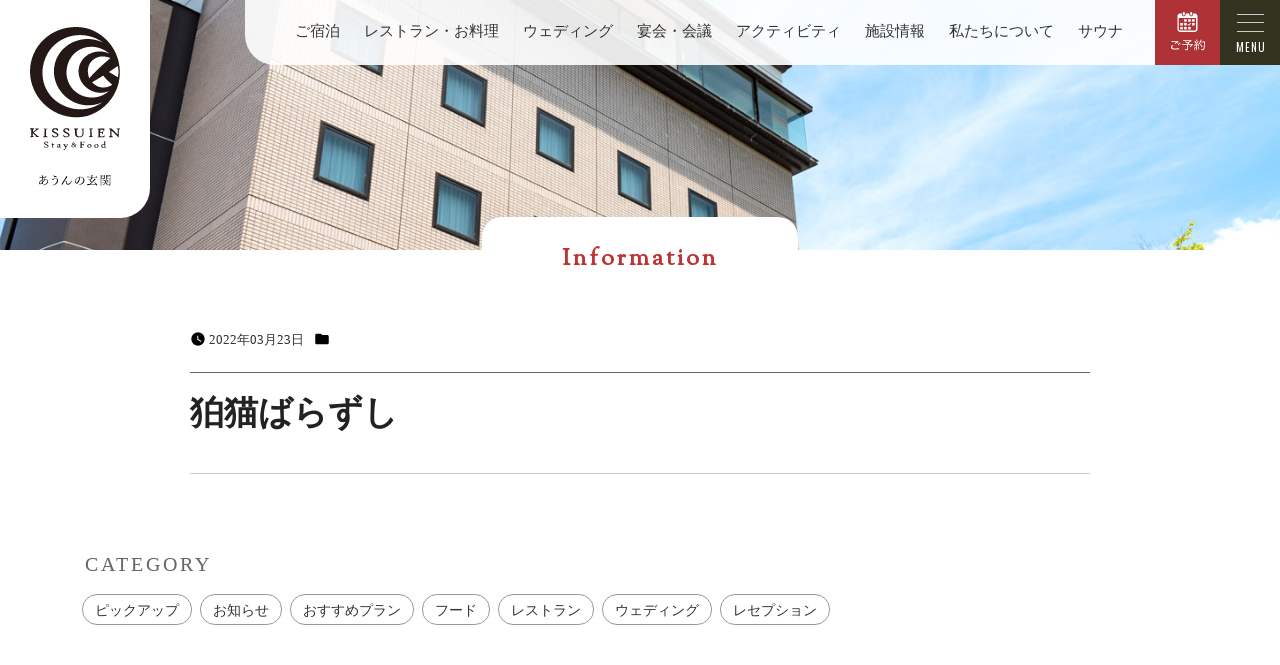

--- FILE ---
content_type: text/html; charset=UTF-8
request_url: https://kissuien.jp/products/%E7%8B%9B%E7%8C%AB%E3%81%B0%E3%82%89%E3%81%9A%E3%81%97/
body_size: 10172
content:
<!doctype html>
<html dir="ltr" lang="ja" prefix="og: https://ogp.me/ns#">
<head>
<!-- Google Tag Manager 2025ad_hi5_st-->
<script>(function(w,d,s,l,i){w[l]=w[l]||[];w[l].push({'gtm.start':
new Date().getTime(),event:'gtm.js'});var f=d.getElementsByTagName(s)[0],
j=d.createElement(s),dl=l!='dataLayer'?'&l='+l:'';j.async=true;j.src=
'https://www.googletagmanager.com/gtm.js?id='+i+dl;f.parentNode.insertBefore(j,f);
})(window,document,'script','dataLayer','GTM-N3XVD6CN');</script>
<!-- End Google Tag Manager 2025ad_hi5_en-->
<!-- Global site tag (gtag.js) - Google Analytics -->
<script async src="https://www.googletagmanager.com/gtag/js?id=G-8L01XMRE2Y"></script>
<script>
  window.dataLayer = window.dataLayer || [];
  function gtag(){dataLayer.push(arguments);}
  gtag('js', new Date());

  gtag('config', 'G-8L01XMRE2Y');
</script>
<meta charset="UTF-8" />
<meta name="viewport" content="width=device-width, initial-scale=1" />
<link rel="profile" href="https://gmpg.org/xfn/11" />
<script src="https://ajax.googleapis.com/ajax/libs/jquery/2.1.3/jquery.min.js"></script>
<link rel="icon" href="https://kissuien.jp/images/favicon.ico">
<link rel="preconnect" href="https://fonts.googleapis.com">
<link rel="preconnect" href="https://fonts.gstatic.com" crossorigin>
<link href="https://fonts.googleapis.com/css2?family=Sorts+Mill+Goudy:ital@0;1&family=Oswald:wght@200;300;400&family=Pinyon+Script&display=swap" rel="stylesheet">
<script src="https://cdn.jsdelivr.net/npm/lazyload@2.0.0-rc.2/lazyload.min.js"></script>
<script src="https://kissuien.jp/js/scrollreveal.min.js"></script>
<script>(function(html){html.className = html.className.replace(/\bno-js\b/,'js')})(document.documentElement);</script>
<title>狛猫ばらずし - KISSUIEN Stay &amp; Food</title>

		<!-- All in One SEO 4.8.7 - aioseo.com -->
	<meta name="robots" content="max-image-preview:large" />
	<link rel="canonical" href="https://kissuien.jp/products/%e7%8b%9b%e7%8c%ab%e3%81%b0%e3%82%89%e3%81%9a%e3%81%97/" />
	<meta name="generator" content="All in One SEO (AIOSEO) 4.8.7" />
		<meta property="og:locale" content="ja_JP" />
		<meta property="og:site_name" content="KISSUIEN Stay &amp; Food - 京都 丹後半島のホテル｜ご宿泊と旬のフード" />
		<meta property="og:type" content="article" />
		<meta property="og:title" content="狛猫ばらずし - KISSUIEN Stay &amp; Food" />
		<meta property="og:url" content="https://kissuien.jp/products/%e7%8b%9b%e7%8c%ab%e3%81%b0%e3%82%89%e3%81%9a%e3%81%97/" />
		<meta property="og:image" content="https://kissuien.jp/wp/wp-content/uploads/2022/03/ogp.jpg" />
		<meta property="og:image:secure_url" content="https://kissuien.jp/wp/wp-content/uploads/2022/03/ogp.jpg" />
		<meta property="og:image:width" content="1640" />
		<meta property="og:image:height" content="856" />
		<meta property="article:published_time" content="2022-03-23T12:08:37+00:00" />
		<meta property="article:modified_time" content="2022-03-29T08:15:15+00:00" />
		<meta property="article:publisher" content="https://www.facebook.com/kissuien/" />
		<meta name="twitter:card" content="summary" />
		<meta name="twitter:title" content="狛猫ばらずし - KISSUIEN Stay &amp; Food" />
		<meta name="twitter:image" content="https://kissuien.jp/wp/wp-content/uploads/2022/03/ogp.jpg" />
		<script type="application/ld+json" class="aioseo-schema">
			{"@context":"https:\/\/schema.org","@graph":[{"@type":"BreadcrumbList","@id":"https:\/\/kissuien.jp\/products\/%e7%8b%9b%e7%8c%ab%e3%81%b0%e3%82%89%e3%81%9a%e3%81%97\/#breadcrumblist","itemListElement":[{"@type":"ListItem","@id":"https:\/\/kissuien.jp#listItem","position":1,"name":"\u30db\u30fc\u30e0","item":"https:\/\/kissuien.jp","nextItem":{"@type":"ListItem","@id":"https:\/\/kissuien.jp\/products\/%e7%8b%9b%e7%8c%ab%e3%81%b0%e3%82%89%e3%81%9a%e3%81%97\/#listItem","name":"\u72db\u732b\u3070\u3089\u305a\u3057"}},{"@type":"ListItem","@id":"https:\/\/kissuien.jp\/products\/%e7%8b%9b%e7%8c%ab%e3%81%b0%e3%82%89%e3%81%9a%e3%81%97\/#listItem","position":2,"name":"\u72db\u732b\u3070\u3089\u305a\u3057","previousItem":{"@type":"ListItem","@id":"https:\/\/kissuien.jp#listItem","name":"\u30db\u30fc\u30e0"}}]},{"@type":"Organization","@id":"https:\/\/kissuien.jp\/#organization","name":"KISSUIEN Stay & Food","description":"\u4eac\u90fd \u4e39\u5f8c\u534a\u5cf6\u306e\u30db\u30c6\u30eb\uff5c\u3054\u5bbf\u6cca\u3068\u65ec\u306e\u30d5\u30fc\u30c9","url":"https:\/\/kissuien.jp\/","telephone":"+81772625111","logo":{"@type":"ImageObject","url":"https:\/\/kissuien.jp\/wp\/wp-content\/uploads\/2021\/01\/rogo_ok.jpg","@id":"https:\/\/kissuien.jp\/products\/%e7%8b%9b%e7%8c%ab%e3%81%b0%e3%82%89%e3%81%9a%e3%81%97\/#organizationLogo","width":850,"height":850},"image":{"@id":"https:\/\/kissuien.jp\/products\/%e7%8b%9b%e7%8c%ab%e3%81%b0%e3%82%89%e3%81%9a%e3%81%97\/#organizationLogo"},"sameAs":["https:\/\/www.facebook.com\/kissuien\/","https:\/\/www.instagram.com\/plaza_hotel_kissuien\/"]},{"@type":"WebPage","@id":"https:\/\/kissuien.jp\/products\/%e7%8b%9b%e7%8c%ab%e3%81%b0%e3%82%89%e3%81%9a%e3%81%97\/#webpage","url":"https:\/\/kissuien.jp\/products\/%e7%8b%9b%e7%8c%ab%e3%81%b0%e3%82%89%e3%81%9a%e3%81%97\/","name":"\u72db\u732b\u3070\u3089\u305a\u3057 - KISSUIEN Stay & Food","inLanguage":"ja","isPartOf":{"@id":"https:\/\/kissuien.jp\/#website"},"breadcrumb":{"@id":"https:\/\/kissuien.jp\/products\/%e7%8b%9b%e7%8c%ab%e3%81%b0%e3%82%89%e3%81%9a%e3%81%97\/#breadcrumblist"},"datePublished":"2022-03-23T21:08:37+09:00","dateModified":"2022-03-29T17:15:15+09:00"},{"@type":"WebSite","@id":"https:\/\/kissuien.jp\/#website","url":"https:\/\/kissuien.jp\/","name":"KISSUIEN Stay & Food","description":"\u4eac\u90fd \u4e39\u5f8c\u534a\u5cf6\u306e\u30db\u30c6\u30eb\uff5c\u3054\u5bbf\u6cca\u3068\u65ec\u306e\u30d5\u30fc\u30c9","inLanguage":"ja","publisher":{"@id":"https:\/\/kissuien.jp\/#organization"}}]}
		</script>
		<!-- All in One SEO -->

<link rel='dns-prefetch' href='//fonts.googleapis.com' />
<link href='https://fonts.gstatic.com' crossorigin rel='preconnect' />
		<!-- This site uses the Google Analytics by MonsterInsights plugin v9.7.0 - Using Analytics tracking - https://www.monsterinsights.com/ -->
		<!-- Note: MonsterInsights is not currently configured on this site. The site owner needs to authenticate with Google Analytics in the MonsterInsights settings panel. -->
					<!-- No tracking code set -->
				<!-- / Google Analytics by MonsterInsights -->
		<style id='wp-img-auto-sizes-contain-inline-css' type='text/css'>
img:is([sizes=auto i],[sizes^="auto," i]){contain-intrinsic-size:3000px 1500px}
/*# sourceURL=wp-img-auto-sizes-contain-inline-css */
</style>
<style id='wp-block-library-inline-css' type='text/css'>
:root{--wp-block-synced-color:#7a00df;--wp-block-synced-color--rgb:122,0,223;--wp-bound-block-color:var(--wp-block-synced-color);--wp-editor-canvas-background:#ddd;--wp-admin-theme-color:#007cba;--wp-admin-theme-color--rgb:0,124,186;--wp-admin-theme-color-darker-10:#006ba1;--wp-admin-theme-color-darker-10--rgb:0,107,160.5;--wp-admin-theme-color-darker-20:#005a87;--wp-admin-theme-color-darker-20--rgb:0,90,135;--wp-admin-border-width-focus:2px}@media (min-resolution:192dpi){:root{--wp-admin-border-width-focus:1.5px}}.wp-element-button{cursor:pointer}:root .has-very-light-gray-background-color{background-color:#eee}:root .has-very-dark-gray-background-color{background-color:#313131}:root .has-very-light-gray-color{color:#eee}:root .has-very-dark-gray-color{color:#313131}:root .has-vivid-green-cyan-to-vivid-cyan-blue-gradient-background{background:linear-gradient(135deg,#00d084,#0693e3)}:root .has-purple-crush-gradient-background{background:linear-gradient(135deg,#34e2e4,#4721fb 50%,#ab1dfe)}:root .has-hazy-dawn-gradient-background{background:linear-gradient(135deg,#faaca8,#dad0ec)}:root .has-subdued-olive-gradient-background{background:linear-gradient(135deg,#fafae1,#67a671)}:root .has-atomic-cream-gradient-background{background:linear-gradient(135deg,#fdd79a,#004a59)}:root .has-nightshade-gradient-background{background:linear-gradient(135deg,#330968,#31cdcf)}:root .has-midnight-gradient-background{background:linear-gradient(135deg,#020381,#2874fc)}:root{--wp--preset--font-size--normal:16px;--wp--preset--font-size--huge:42px}.has-regular-font-size{font-size:1em}.has-larger-font-size{font-size:2.625em}.has-normal-font-size{font-size:var(--wp--preset--font-size--normal)}.has-huge-font-size{font-size:var(--wp--preset--font-size--huge)}.has-text-align-center{text-align:center}.has-text-align-left{text-align:left}.has-text-align-right{text-align:right}.has-fit-text{white-space:nowrap!important}#end-resizable-editor-section{display:none}.aligncenter{clear:both}.items-justified-left{justify-content:flex-start}.items-justified-center{justify-content:center}.items-justified-right{justify-content:flex-end}.items-justified-space-between{justify-content:space-between}.screen-reader-text{border:0;clip-path:inset(50%);height:1px;margin:-1px;overflow:hidden;padding:0;position:absolute;width:1px;word-wrap:normal!important}.screen-reader-text:focus{background-color:#ddd;clip-path:none;color:#444;display:block;font-size:1em;height:auto;left:5px;line-height:normal;padding:15px 23px 14px;text-decoration:none;top:5px;width:auto;z-index:100000}html :where(.has-border-color){border-style:solid}html :where([style*=border-top-color]){border-top-style:solid}html :where([style*=border-right-color]){border-right-style:solid}html :where([style*=border-bottom-color]){border-bottom-style:solid}html :where([style*=border-left-color]){border-left-style:solid}html :where([style*=border-width]){border-style:solid}html :where([style*=border-top-width]){border-top-style:solid}html :where([style*=border-right-width]){border-right-style:solid}html :where([style*=border-bottom-width]){border-bottom-style:solid}html :where([style*=border-left-width]){border-left-style:solid}html :where(img[class*=wp-image-]){height:auto;max-width:100%}:where(figure){margin:0 0 1em}html :where(.is-position-sticky){--wp-admin--admin-bar--position-offset:var(--wp-admin--admin-bar--height,0px)}@media screen and (max-width:600px){html :where(.is-position-sticky){--wp-admin--admin-bar--position-offset:0px}}

/*# sourceURL=wp-block-library-inline-css */
</style><style id='global-styles-inline-css' type='text/css'>
:root{--wp--preset--aspect-ratio--square: 1;--wp--preset--aspect-ratio--4-3: 4/3;--wp--preset--aspect-ratio--3-4: 3/4;--wp--preset--aspect-ratio--3-2: 3/2;--wp--preset--aspect-ratio--2-3: 2/3;--wp--preset--aspect-ratio--16-9: 16/9;--wp--preset--aspect-ratio--9-16: 9/16;--wp--preset--color--black: #000000;--wp--preset--color--cyan-bluish-gray: #abb8c3;--wp--preset--color--white: #ffffff;--wp--preset--color--pale-pink: #f78da7;--wp--preset--color--vivid-red: #cf2e2e;--wp--preset--color--luminous-vivid-orange: #ff6900;--wp--preset--color--luminous-vivid-amber: #fcb900;--wp--preset--color--light-green-cyan: #7bdcb5;--wp--preset--color--vivid-green-cyan: #00d084;--wp--preset--color--pale-cyan-blue: #8ed1fc;--wp--preset--color--vivid-cyan-blue: #0693e3;--wp--preset--color--vivid-purple: #9b51e0;--wp--preset--gradient--vivid-cyan-blue-to-vivid-purple: linear-gradient(135deg,rgb(6,147,227) 0%,rgb(155,81,224) 100%);--wp--preset--gradient--light-green-cyan-to-vivid-green-cyan: linear-gradient(135deg,rgb(122,220,180) 0%,rgb(0,208,130) 100%);--wp--preset--gradient--luminous-vivid-amber-to-luminous-vivid-orange: linear-gradient(135deg,rgb(252,185,0) 0%,rgb(255,105,0) 100%);--wp--preset--gradient--luminous-vivid-orange-to-vivid-red: linear-gradient(135deg,rgb(255,105,0) 0%,rgb(207,46,46) 100%);--wp--preset--gradient--very-light-gray-to-cyan-bluish-gray: linear-gradient(135deg,rgb(238,238,238) 0%,rgb(169,184,195) 100%);--wp--preset--gradient--cool-to-warm-spectrum: linear-gradient(135deg,rgb(74,234,220) 0%,rgb(151,120,209) 20%,rgb(207,42,186) 40%,rgb(238,44,130) 60%,rgb(251,105,98) 80%,rgb(254,248,76) 100%);--wp--preset--gradient--blush-light-purple: linear-gradient(135deg,rgb(255,206,236) 0%,rgb(152,150,240) 100%);--wp--preset--gradient--blush-bordeaux: linear-gradient(135deg,rgb(254,205,165) 0%,rgb(254,45,45) 50%,rgb(107,0,62) 100%);--wp--preset--gradient--luminous-dusk: linear-gradient(135deg,rgb(255,203,112) 0%,rgb(199,81,192) 50%,rgb(65,88,208) 100%);--wp--preset--gradient--pale-ocean: linear-gradient(135deg,rgb(255,245,203) 0%,rgb(182,227,212) 50%,rgb(51,167,181) 100%);--wp--preset--gradient--electric-grass: linear-gradient(135deg,rgb(202,248,128) 0%,rgb(113,206,126) 100%);--wp--preset--gradient--midnight: linear-gradient(135deg,rgb(2,3,129) 0%,rgb(40,116,252) 100%);--wp--preset--font-size--small: 13px;--wp--preset--font-size--medium: 20px;--wp--preset--font-size--large: 36px;--wp--preset--font-size--x-large: 42px;--wp--preset--spacing--20: 0.44rem;--wp--preset--spacing--30: 0.67rem;--wp--preset--spacing--40: 1rem;--wp--preset--spacing--50: 1.5rem;--wp--preset--spacing--60: 2.25rem;--wp--preset--spacing--70: 3.38rem;--wp--preset--spacing--80: 5.06rem;--wp--preset--shadow--natural: 6px 6px 9px rgba(0, 0, 0, 0.2);--wp--preset--shadow--deep: 12px 12px 50px rgba(0, 0, 0, 0.4);--wp--preset--shadow--sharp: 6px 6px 0px rgba(0, 0, 0, 0.2);--wp--preset--shadow--outlined: 6px 6px 0px -3px rgb(255, 255, 255), 6px 6px rgb(0, 0, 0);--wp--preset--shadow--crisp: 6px 6px 0px rgb(0, 0, 0);}:where(.is-layout-flex){gap: 0.5em;}:where(.is-layout-grid){gap: 0.5em;}body .is-layout-flex{display: flex;}.is-layout-flex{flex-wrap: wrap;align-items: center;}.is-layout-flex > :is(*, div){margin: 0;}body .is-layout-grid{display: grid;}.is-layout-grid > :is(*, div){margin: 0;}:where(.wp-block-columns.is-layout-flex){gap: 2em;}:where(.wp-block-columns.is-layout-grid){gap: 2em;}:where(.wp-block-post-template.is-layout-flex){gap: 1.25em;}:where(.wp-block-post-template.is-layout-grid){gap: 1.25em;}.has-black-color{color: var(--wp--preset--color--black) !important;}.has-cyan-bluish-gray-color{color: var(--wp--preset--color--cyan-bluish-gray) !important;}.has-white-color{color: var(--wp--preset--color--white) !important;}.has-pale-pink-color{color: var(--wp--preset--color--pale-pink) !important;}.has-vivid-red-color{color: var(--wp--preset--color--vivid-red) !important;}.has-luminous-vivid-orange-color{color: var(--wp--preset--color--luminous-vivid-orange) !important;}.has-luminous-vivid-amber-color{color: var(--wp--preset--color--luminous-vivid-amber) !important;}.has-light-green-cyan-color{color: var(--wp--preset--color--light-green-cyan) !important;}.has-vivid-green-cyan-color{color: var(--wp--preset--color--vivid-green-cyan) !important;}.has-pale-cyan-blue-color{color: var(--wp--preset--color--pale-cyan-blue) !important;}.has-vivid-cyan-blue-color{color: var(--wp--preset--color--vivid-cyan-blue) !important;}.has-vivid-purple-color{color: var(--wp--preset--color--vivid-purple) !important;}.has-black-background-color{background-color: var(--wp--preset--color--black) !important;}.has-cyan-bluish-gray-background-color{background-color: var(--wp--preset--color--cyan-bluish-gray) !important;}.has-white-background-color{background-color: var(--wp--preset--color--white) !important;}.has-pale-pink-background-color{background-color: var(--wp--preset--color--pale-pink) !important;}.has-vivid-red-background-color{background-color: var(--wp--preset--color--vivid-red) !important;}.has-luminous-vivid-orange-background-color{background-color: var(--wp--preset--color--luminous-vivid-orange) !important;}.has-luminous-vivid-amber-background-color{background-color: var(--wp--preset--color--luminous-vivid-amber) !important;}.has-light-green-cyan-background-color{background-color: var(--wp--preset--color--light-green-cyan) !important;}.has-vivid-green-cyan-background-color{background-color: var(--wp--preset--color--vivid-green-cyan) !important;}.has-pale-cyan-blue-background-color{background-color: var(--wp--preset--color--pale-cyan-blue) !important;}.has-vivid-cyan-blue-background-color{background-color: var(--wp--preset--color--vivid-cyan-blue) !important;}.has-vivid-purple-background-color{background-color: var(--wp--preset--color--vivid-purple) !important;}.has-black-border-color{border-color: var(--wp--preset--color--black) !important;}.has-cyan-bluish-gray-border-color{border-color: var(--wp--preset--color--cyan-bluish-gray) !important;}.has-white-border-color{border-color: var(--wp--preset--color--white) !important;}.has-pale-pink-border-color{border-color: var(--wp--preset--color--pale-pink) !important;}.has-vivid-red-border-color{border-color: var(--wp--preset--color--vivid-red) !important;}.has-luminous-vivid-orange-border-color{border-color: var(--wp--preset--color--luminous-vivid-orange) !important;}.has-luminous-vivid-amber-border-color{border-color: var(--wp--preset--color--luminous-vivid-amber) !important;}.has-light-green-cyan-border-color{border-color: var(--wp--preset--color--light-green-cyan) !important;}.has-vivid-green-cyan-border-color{border-color: var(--wp--preset--color--vivid-green-cyan) !important;}.has-pale-cyan-blue-border-color{border-color: var(--wp--preset--color--pale-cyan-blue) !important;}.has-vivid-cyan-blue-border-color{border-color: var(--wp--preset--color--vivid-cyan-blue) !important;}.has-vivid-purple-border-color{border-color: var(--wp--preset--color--vivid-purple) !important;}.has-vivid-cyan-blue-to-vivid-purple-gradient-background{background: var(--wp--preset--gradient--vivid-cyan-blue-to-vivid-purple) !important;}.has-light-green-cyan-to-vivid-green-cyan-gradient-background{background: var(--wp--preset--gradient--light-green-cyan-to-vivid-green-cyan) !important;}.has-luminous-vivid-amber-to-luminous-vivid-orange-gradient-background{background: var(--wp--preset--gradient--luminous-vivid-amber-to-luminous-vivid-orange) !important;}.has-luminous-vivid-orange-to-vivid-red-gradient-background{background: var(--wp--preset--gradient--luminous-vivid-orange-to-vivid-red) !important;}.has-very-light-gray-to-cyan-bluish-gray-gradient-background{background: var(--wp--preset--gradient--very-light-gray-to-cyan-bluish-gray) !important;}.has-cool-to-warm-spectrum-gradient-background{background: var(--wp--preset--gradient--cool-to-warm-spectrum) !important;}.has-blush-light-purple-gradient-background{background: var(--wp--preset--gradient--blush-light-purple) !important;}.has-blush-bordeaux-gradient-background{background: var(--wp--preset--gradient--blush-bordeaux) !important;}.has-luminous-dusk-gradient-background{background: var(--wp--preset--gradient--luminous-dusk) !important;}.has-pale-ocean-gradient-background{background: var(--wp--preset--gradient--pale-ocean) !important;}.has-electric-grass-gradient-background{background: var(--wp--preset--gradient--electric-grass) !important;}.has-midnight-gradient-background{background: var(--wp--preset--gradient--midnight) !important;}.has-small-font-size{font-size: var(--wp--preset--font-size--small) !important;}.has-medium-font-size{font-size: var(--wp--preset--font-size--medium) !important;}.has-large-font-size{font-size: var(--wp--preset--font-size--large) !important;}.has-x-large-font-size{font-size: var(--wp--preset--font-size--x-large) !important;}
/*# sourceURL=global-styles-inline-css */
</style>

<style id='classic-theme-styles-inline-css' type='text/css'>
/*! This file is auto-generated */
.wp-block-button__link{color:#fff;background-color:#32373c;border-radius:9999px;box-shadow:none;text-decoration:none;padding:calc(.667em + 2px) calc(1.333em + 2px);font-size:1.125em}.wp-block-file__button{background:#32373c;color:#fff;text-decoration:none}
/*# sourceURL=/wp-includes/css/classic-themes.min.css */
</style>
<link rel='stylesheet' id='contact-form-7-css' href='https://kissuien.jp/wp/wp-content/plugins/contact-form-7/includes/css/styles.css?ver=6.1.1' type='text/css' media='all' />
<link rel='stylesheet' id='responsive-lightbox-swipebox-css' href='https://kissuien.jp/wp/wp-content/plugins/responsive-lightbox/assets/swipebox/swipebox.min.css?ver=1.5.2' type='text/css' media='all' />
<link rel='stylesheet' id='twentyseventeen-fonts-css' href='https://fonts.googleapis.com/css?family=Libre+Franklin%3A300%2C300i%2C400%2C400i%2C600%2C600i%2C800%2C800i&#038;subset=latin%2Clatin-ext' type='text/css' media='all' />
<link rel='stylesheet' id='twentyseventeen-style-css' href='https://kissuien.jp/wp/wp-content/themes/kissuien/style.css?ver=6.9' type='text/css' media='all' />
<link rel='stylesheet' id='twentyseventeen-block-style-css' href='https://kissuien.jp/wp/wp-content/themes/kissuien/assets/css/blocks.css?ver=1.1' type='text/css' media='all' />
<script type="text/javascript" src="https://kissuien.jp/wp/wp-includes/js/jquery/jquery.min.js?ver=3.7.1" id="jquery-core-js"></script>
<script type="text/javascript" src="https://kissuien.jp/wp/wp-includes/js/jquery/jquery-migrate.min.js?ver=3.4.1" id="jquery-migrate-js"></script>
<script type="text/javascript" src="https://kissuien.jp/wp/wp-content/plugins/responsive-lightbox/assets/swipebox/jquery.swipebox.min.js?ver=1.5.2" id="responsive-lightbox-swipebox-js"></script>
<script type="text/javascript" src="https://kissuien.jp/wp/wp-includes/js/underscore.min.js?ver=1.13.7" id="underscore-js"></script>
<script type="text/javascript" src="https://kissuien.jp/wp/wp-content/plugins/responsive-lightbox/assets/infinitescroll/infinite-scroll.pkgd.min.js?ver=4.0.1" id="responsive-lightbox-infinite-scroll-js"></script>
<script type="text/javascript" id="responsive-lightbox-js-before">
/* <![CDATA[ */
var rlArgs = {"script":"swipebox","selector":"lightbox","customEvents":"","activeGalleries":true,"animation":true,"hideCloseButtonOnMobile":false,"removeBarsOnMobile":false,"hideBars":true,"hideBarsDelay":5000,"videoMaxWidth":1080,"useSVG":true,"loopAtEnd":false,"woocommerce_gallery":false,"ajaxurl":"https:\/\/kissuien.jp\/wp\/wp-admin\/admin-ajax.php","nonce":"163888316f","preview":false,"postId":703,"scriptExtension":false};

//# sourceURL=responsive-lightbox-js-before
/* ]]> */
</script>
<script type="text/javascript" src="https://kissuien.jp/wp/wp-content/plugins/responsive-lightbox/js/front.js?ver=2.5.2" id="responsive-lightbox-js"></script>
</head>

<body>
<div class="allwrap">
<header>
	<div class="logo"> <a href="https://kissuien.jp"><img src="https://kissuien.jp/images/global/logo.svg" alt="KISSUIEN Stay & Food 吉翠苑"><img src="https://kissuien.jp/images/global/logo_aun.svg" alt="あうんの玄関" class="logo_aun"></a> </div>
	<div class="header_menu">
		<ul>
			<li><a href="https://kissuien.jp/rooms/">ご宿泊</a>
				<ul>
					<li><a href="https://kissuien.jp/rooms/">宿泊とお部屋</a></li>
					<li><a href="https://kissuien.jp/breakfast/">ご朝食</a></li>
                    <li><a href="https://kissuien.rwiths.net/r-withs/tfi0010a.do" target="_blank" onclick="gtag('event', 'click', {'event_category':
'link','event_label': 'rwith_yoyaku','value': '1'});">ご予約とプラン</a></li>
				</ul>
			</li>
			<li><a href="https://kissuien.jp/food/">レストラン・お料理</a>
                <ul>
                    <li><a href="https://kissuien.jp/food/">フードコンセプト</a></li>
					<li><a href="https://kissuien.jp/aun/">レストラン アウン</a></li>
                    <li><a href="https://kissuien.jp/breakfast/">ご朝食</a></li>
                    <!--
					<li><a href="https://kissuien.jp/food/takeout">テイクアウト</a></li>
                    <li><a href="https://kissuien.jp/food/products/">オリジナル商品</a></li>
-->
				</ul>
            </li>
			<li><a href="https://kissuien.jp/wedding/">ウェディング</a>
            <ul>
					<li><a href="https://kissuien.jp/wedding/">ウェディングコンセプト</a></li>
					<li><a href="https://kissuien.jp/weddingplan/">ウェディングプラン</a></li>
				</ul>
            </li>
			<li><a href="https://kissuien.jp/banquet/">宴会・会議</a>
            <ul>
                <li><a href="https://kissuien.jp/banquet/">ご宴会・ご法事</a></li>
                <li><a href="https://kissuien.jp/conference/">会議・講演会</a></li>
            </ul>
            </li>
			<li><a href="https://kissuien.jp/activities/">アクティビティ</a></li>
			<li><a href="https://kissuien.jp/facility/">施設情報</a>
            <ul>
				<li><a href="https://kissuien.jp/facility/">施設概要</a></li>
                <li><a href="https://kissuien.jp/freespace/">フリースペース</a></li>
                <li><a href="https://kissuien.jp/facility/access">交通アクセス</a></li>
                <li><a href="https://kissuien.jp/news/">最新のお知らせ</a></li>
				</ul>
            </li>
			<li><a href="https://kissuien.jp/concept/">私たちについて</a>
            <ul>
					<li><a href="https://kissuien.jp/concept/">私たちの想い</a></li>
                <li><a href="https://kissuien.jp/recruit/">採用情報</a></li>
                <li><a href="https://kissuien.jp/profile/">会社概要</a></li>
				</ul>
            </li>
            <li><a href="https://nuka-yuge.com/" target="_blank">サウナ</a>
            <ul>
					<li><a href="https://nuka-yuge.com/" target="_blank">ぬかとゆげ</a></li>
                <li><a href="https://nuka-yuge.hacomono.jp/reserve/schedule/1/2" target="_blank">ぬかとゆげ予約</a></li>
				<li><a href="https://musu-sauna.com/" target="_blank">蒸 - 五箇サウナ</a></li>
                <li><a href="https://www.chillnn.com/181b7e8da682e5/plan/194b09aed1437a" target="_blank">蒸 宿泊＋サウナ</a></li>
				</ul>
            </li>
		</ul>
		<div class="reserve"><a href="https://kissuien.rwiths.net/r-withs/tfi0010a.do" target="_blank" onclick="gtag('event', 'click', {'event_category':
'link','event_label': 'rwith_yoyaku','value': '1'});"><img src="https://kissuien.jp/images/global/reserve.svg" alt="ご予約"></a></div>
	</div>
    <div class="t_menu"> <a class="menu"><span class="menu__line menu__line--top"></span><span class="menu__line menu__line--middle"></span><span class="menu__line menu__line--bottom"></span></a><span class="menutext">MENU</span></div>
	<div class="gnav">
		<div class="gnav_wrap">
            <a href="https://kissuien.jp" class="gnav_logo"><img src="https://kissuien.jp/images/global/logo.svg" alt="KISSUIEN Stay & Food 吉翠苑"></a>
			<ul>
			<li class="Listfadein"><a href="https://kissuien.jp/rooms/">ご宿泊</a>
				<ul>
					<li><a href="https://kissuien.jp/rooms/">宿泊とお部屋</a></li>
					<li><a href="https://kissuien.jp/breakfast/">ご朝食</a></li>
                    <li><a href="https://kissuien.rwiths.net/r-withs/tfi0010a.do" target="_blank" onclick="gtag('event', 'click', {'event_category':
'link','event_label': 'rwith_yoyaku','value': '1'});">ご予約とプラン</a></li>
				</ul>
			</li>
			<li class="Listfadein"><a href="https://kissuien.jp/food/">レストラン・お料理</a>
                <ul>
                    <li><a href="https://kissuien.jp/food/">フードコンセプト</a></li>
					<li><a href="https://kissuien.jp/aun/">レストラン アウン</a></li>
                    <li><a href="https://kissuien.jp/breakfast/">ご朝食</a></li>
				</ul>
            </li>
			<li class="Listfadein"><a href="https://kissuien.jp/wedding/">ウェディング</a>
            <ul>
					<li><a href="https://kissuien.jp/wedding/">ウェディングコンセプト</a></li>
					<li><a href="https://kissuien.jp/weddingplan/">ウェディングプラン</a></li>
				</ul>
            </li>
			<li class="Listfadein"><a href="https://kissuien.jp/banquet/">宴会・会議</a>
            <ul>
                <li><a href="https://kissuien.jp/banquet/">ご宴会・ご法事</a></li>
                <li><a href="https://kissuien.jp/conference/">会議・講演会</a></li>
            </ul>
            </li>
			<li class="Listfadein"><a href="https://kissuien.jp/activities/">アクティビティ</a>
            <ul>
				<li><a href="https://kissuien.jp/activities/">アクティビティ一覧</a></li>
				</ul>
            </li>
			<li class="Listfadein"><a href="https://kissuien.jp/facility/">施設情報</a>
            <ul>
				<li><a href="https://kissuien.jp/facility/">施設概要</a></li>
                <li><a href="https://kissuien.jp/freespace/">フリースペース</a></li>
                <li><a href="https://kissuien.jp/facility/access">交通アクセス</a></li>
				</ul>
            </li>
			<li class="Listfadein"><a href="https://kissuien.jp/concept/">私たちについて</a>
            <ul>
					<li><a href="https://kissuien.jp/concept/">私たちの想い</a></li>
                <li><a href="https://kissuien.jp/recruit/">採用情報</a></li>
                <li><a href="https://kissuien.jp/profile/">会社概要</a></li>
                <li><a href="https://kissuien.jp/news/">最新のお知らせ</a></li>
				</ul>
            </li>
            <li class="Listfadein"><a href="https://kissuien.jp/concept/">サウナ</a>
            <ul>
				<li><a href="https://nuka-yuge.com/" target="_blank">ぬかとゆげ</a></li>
                <li><a href="https://tango-spa.snack.chillnn.com/" target="_blank">ぬかとゆげ予約</a></li>
				<li><a href="https://musu-sauna.com/" target="_blank">蒸 - 五箇サウナ</a></li>
                <li><a href="https://www.chillnn.com/181b7e8da682e5/plan/194b09aed1437a" target="_blank">蒸 宿泊＋サウナ</a></li>
				</ul>
            </li>
            <li class="Listfadein gnav_rc_pc">
                  <div class="gnav_reserve"><a href="https://kissuien.rwiths.net/r-withs/tfi0010a.do" target="_blank"><img src="https://kissuien.jp/images/global/gnav_reserve.svg" alt="宿泊のご予約"></a></div>
                    <div class="gnav_contact"><a href="https://kissuien.jp/contact/"><img src="https://kissuien.jp/images/global/gnav_contact.svg" alt="お問い合わせ"></a></div>
                
                <div class="g_sns">
                    <a href="https://www.instagram.com/plaza_hotel_kissuien/" target="_blank"><img src="https://kissuien.jp/images/global/gnav_insta.svg" alt="KISSUIEN Instagram"></a>
                    <a href="https://www.facebook.com/kissuien/" target="_blank"><img src="https://kissuien.jp/images/global/gnav_fb.svg" alt="KISSUIEN facebook"></a>
                    <a href="https://liff.line.me/1645278921-kWRPP32q/?accountId=533hdwhs" target="_blank"><img src="https://kissuien.jp/images/global/gnav_line.svg" alt="KISSUIEN LINE"></a>
                </div>
                </li>
		</ul>
      <div class="address"><span class="address_name">KISSUIEN Stay & Food</span>〒627-0012　京都府京丹後市峰山町杉谷943<span class="spno">　</span><br class="pcno"><a href="tel:0772-62-5111">TEL 0772-62-5111</a>　FAX 0772-62-5115</div>
  
		</div>
	</div>
	<script>
        jQuery(function($){
    $('.menu').on('click',function(){
        $('.menu__line').toggleClass('active');
        $('.gnav').fadeToggle('fast');
        $('.Listfadein').each(function(i){
        let delay = 30;
        $(this).delay(i * delay).queue(function(next){
            $(this).addClass('show');
            next();
        });   
    })
    });
});
 </script> 
</header>
</div>

<section class="news_info_img2"></section>

<div class="news_h2_2">
<h2 class="eng red">Information</h2>
</div>

<div id="main_info">
			
<article id="post-703" class="post-703 products type-products status-publish hentry">

<div class="entry-meta">
	<span class="posted-on"><svg class="svg-icon" width="16" height="16" aria-hidden="true" role="img" focusable="false" xmlns="http://www.w3.org/2000/svg" viewBox="0 0 24 24"><defs><path id="a" d="M0 0h24v24H0V0z"></path></defs><clipPath id="b"><use xlink:href="#a" overflow="visible"></use></clipPath><path clip-path="url(#b)" d="M12 2C6.5 2 2 6.5 2 12s4.5 10 10 10 10-4.5 10-10S17.5 2 12 2zm4.2 14.2L11 13V7h1.5v5.2l4.5 2.7-.8 1.3z"></path></svg><a href="https://kissuien.jp/information/2020/10/05/21/" rel="bookmark"><time class="updated" datetime="2020-10-05T19:05:21+09:00">2022年03月23日</time></a></span>
	<span class="comment-count">

	<span class="cat-links"><svg class="svg-icon" width="16" height="16" aria-hidden="true" role="img" focusable="false" xmlns="http://www.w3.org/2000/svg" viewBox="0 0 24 24"><path d="M10 4H4c-1.1 0-1.99.9-1.99 2L2 18c0 1.1.9 2 2 2h16c1.1 0 2-.9 2-2V8c0-1.1-.9-2-2-2h-8l-2-2z"></path><path d="M0 0h24v24H0z" fill="none"></path></svg><span class="screen-reader-text">カテゴリー:</span>
    </div><!-- .entry-meta -->

<h1 class="entry-title">狛猫ばらずし</h1>


	<div class="entry-content">
			</div><!-- .entry-content -->


</article><!-- #post-703 -->
    
    </div>

<div class="bloglist_catlist">
<div class="blog_h3">CATEGORY</div>
<ul class="blog_cat">
	<li>
		<a href="https://kissuien.jp/category/pickup/">ピックアップ</a>
	</li>
	<li>
		<a href="https://kissuien.jp/category/news/">お知らせ</a>
	</li>
	<li>
		<a href="https://kissuien.jp/category/plan/">おすすめプラン</a>
	</li>
	<li>
		<a href="https://kissuien.jp/category/food/">フード</a>
	</li>
	<li>
		<a href="https://kissuien.jp/category/restaurant/">レストラン</a>
	</li>
	<li>
		<a href="https://kissuien.jp/category/wedding/">ウェディング</a>
	</li>
	<li>
		<a href="https://kissuien.jp/category/reception/">レセプション</a>
	</li>
</ul>

</div>



</div>



<footer class="footer">
<div id="page-top"><img src="https://kissuien.jp/images/global/totop.svg"></div>
<script src="https://ajax.googleapis.com/ajax/libs/jquery/2.2.4/jquery.min.js"></script>
<script>
$(function () { $('#page-top').click(function () { $('body,html').animate({ scrollTop: 0 }, 500); return false; }); });
</script>

    
<div class="footer_inner">
<div class="footer_logo"><a href="https://kissuien.jp"><img src="https://kissuien.jp/images/global/footer_logo.svg" alt="KISSUIEN Stay & Food 吉翠苑 あうんの玄関"></a></div>
    
    <ul class="footer_menu">
			<li><a href="https://kissuien.jp/rooms/">ご宿泊</a>
				<ul>
					<li><a href="https://kissuien.jp/rooms/">宿泊とお部屋</a></li>
					<li><a href="https://kissuien.jp/breakfast/">ご朝食</a></li>
                    <li><a href="https://kissuien.rwiths.net/r-withs/tfi0010a.do" target="_blank" onclick="gtag('event', 'click', {'event_category':
'link','event_label': 'rwith_yoyaku','value': '1'});">ご予約とプラン</a></li>
				</ul>
			</li>
			<li><a href="https://kissuien.jp/food/">レストラン・お料理</a>
                <ul>
                    <li><a href="https://kissuien.jp/food/">フードコンセプト</a></li>
					<li><a href="https://kissuien.jp/aun/">レストラン アウン</a></li>
				</ul>
            </li>
			<li><a href="https://kissuien.jp/wedding/">ウェディング</a>
            <ul>
					<li><a href="https://kissuien.jp/wedding/">ウェディングコンセプト</a></li>
					<li><a href="https://kissuien.jp/weddingplan/">ウェディングプラン</a></li>
				</ul>
            </li>
			<li><a href="https://kissuien.jp/banquet/">宴会・会議</a>
            <ul>
                <li><a href="https://kissuien.jp/banquet/">ご宴会・ご法事</a></li>
                <li><a href="https://kissuien.jp/conference/">会議・講演会</a></li>
            </ul>
            </li>
			<li><a href="https://kissuien.jp/activities/">アクティビティ</a>
            <ul>
				<li><a href="https://kissuien.jp/activities/">アクティビティ一覧</a></li>
				</ul>
            </li>
			<li><a href="https://kissuien.jp/facility/">施設情報</a>
            <ul>
					<li><a href="https://kissuien.jp/facility/">施設概要</a></li>
					<li><a href="https://kissuien.jp/freespace/">フリースペース</a></li>
                <li><a href="https://kissuien.jp/facility/access">交通アクセス</a></li>
				</ul>
            </li>
			<li><a href="https://kissuien.jp/concept/">私たちについて</a>
            <ul>
					<li><a href="https://kissuien.jp/concept/">私たちの想い</a></li>
                <li><a href="https://kissuien.jp/recruit/">採用情報</a></li>
                <li><a href="https://kissuien.jp/profile/">会社概要</a></li>
                <li><a href="https://kissuien.jp/news/">最新のお知らせ</a></li>
				</ul>
            </li>
            <li class="Listfadein"><a href="https://kissuien.jp/concept/">サウナ</a>
            <ul>
					<li><a href="https://nuka-yuge.com/" target="_blank">ぬかとゆげ</a></li>
                <li><a href="https://tango-spa.snack.chillnn.com/" target="_blank">ぬかとゆげ予約</a></li>
				<li><a href="https://musu-sauna.com/" target="_blank">蒸 - 五箇サウナ</a></li>
                <li><a href="https://www.chillnn.com/181b7e8da682e5/plan/194b09aed1437a" target="_blank">蒸 宿泊＋サウナ</a></li>
				</ul>
            </li>
		</ul>
    
<div class="footer_link">
    <div class="footer_reserve"><a href="https://kissuien.rwiths.net/r-withs/tfi0010a.do" target="_blank" onclick="gtag('event', 'click', {'event_category':
'link','event_label': 'rwith_yoyaku','value': '1'});"><img src="https://kissuien.jp/images/global/footer_reserve.svg" alt="宿泊のご予約"></a></div>
    <div class="footer_contact"><a href="https://kissuien.jp/contact/"><img src="https://kissuien.jp/images/global/footer_contact.svg" alt="お問い合わせ"></a></div>
    <div class="footer_sns">
        <a href="https://www.instagram.com/plaza_hotel_kissuien/" target="_blank"><img src="https://kissuien.jp/images/global/insta.svg" alt="KISSUIEN Instagram"></a>
        <a href="https://www.facebook.com/kissuien/" target="_blank"><img src="https://kissuien.jp/images/global/fb.svg" alt="KISSUIEN facebook"></a>
        <a href="https://liff.line.me/1645278921-kWRPP32q/?accountId=533hdwhs" target="_blank"><img src="https://kissuien.jp/images/global/line.svg" alt="KISSUIEN LINE"></a>
    </div>
</div>
    
<address><span>KISSUIEN Stay & Food</span>〒627-0012　京都府京丹後市峰山町杉谷943<span class="spno">　</span><br class="pcno"><a href="tel:0772-62-5111">TEL 0772-62-5111</a>　FAX 0772-62-5115</address>
    
<div class="copyright">copyright© KISSUIEN Stay & Food. All rights reserved.</div>
</div>
</footer>

<script>
 ScrollReveal().reveal('.footer', { 
  duration: 1000,
  viewFactor: 0.1,
   origin: 'bottom', 
  distance: '30px',
});
</script>

<script type="speculationrules">
{"prefetch":[{"source":"document","where":{"and":[{"href_matches":"/*"},{"not":{"href_matches":["/wp/wp-*.php","/wp/wp-admin/*","/wp/wp-content/uploads/*","/wp/wp-content/*","/wp/wp-content/plugins/*","/wp/wp-content/themes/kissuien/*","/*\\?(.+)"]}},{"not":{"selector_matches":"a[rel~=\"nofollow\"]"}},{"not":{"selector_matches":".no-prefetch, .no-prefetch a"}}]},"eagerness":"conservative"}]}
</script>
<script type="text/javascript" src="https://kissuien.jp/wp/wp-includes/js/dist/hooks.min.js?ver=dd5603f07f9220ed27f1" id="wp-hooks-js"></script>
<script type="text/javascript" src="https://kissuien.jp/wp/wp-includes/js/dist/i18n.min.js?ver=c26c3dc7bed366793375" id="wp-i18n-js"></script>
<script type="text/javascript" id="wp-i18n-js-after">
/* <![CDATA[ */
wp.i18n.setLocaleData( { 'text direction\u0004ltr': [ 'ltr' ] } );
//# sourceURL=wp-i18n-js-after
/* ]]> */
</script>
<script type="text/javascript" src="https://kissuien.jp/wp/wp-content/plugins/contact-form-7/includes/swv/js/index.js?ver=6.1.1" id="swv-js"></script>
<script type="text/javascript" id="contact-form-7-js-translations">
/* <![CDATA[ */
( function( domain, translations ) {
	var localeData = translations.locale_data[ domain ] || translations.locale_data.messages;
	localeData[""].domain = domain;
	wp.i18n.setLocaleData( localeData, domain );
} )( "contact-form-7", {"translation-revision-date":"2025-08-05 08:50:03+0000","generator":"GlotPress\/4.0.1","domain":"messages","locale_data":{"messages":{"":{"domain":"messages","plural-forms":"nplurals=1; plural=0;","lang":"ja_JP"},"This contact form is placed in the wrong place.":["\u3053\u306e\u30b3\u30f3\u30bf\u30af\u30c8\u30d5\u30a9\u30fc\u30e0\u306f\u9593\u9055\u3063\u305f\u4f4d\u7f6e\u306b\u7f6e\u304b\u308c\u3066\u3044\u307e\u3059\u3002"],"Error:":["\u30a8\u30e9\u30fc:"]}},"comment":{"reference":"includes\/js\/index.js"}} );
//# sourceURL=contact-form-7-js-translations
/* ]]> */
</script>
<script type="text/javascript" id="contact-form-7-js-before">
/* <![CDATA[ */
var wpcf7 = {
    "api": {
        "root": "https:\/\/kissuien.jp\/wp-json\/",
        "namespace": "contact-form-7\/v1"
    }
};
//# sourceURL=contact-form-7-js-before
/* ]]> */
</script>
<script type="text/javascript" src="https://kissuien.jp/wp/wp-content/plugins/contact-form-7/includes/js/index.js?ver=6.1.1" id="contact-form-7-js"></script>
<script type="text/javascript" id="twentyseventeen-skip-link-focus-fix-js-extra">
/* <![CDATA[ */
var twentyseventeenScreenReaderText = {"quote":"\u003Csvg class=\"icon icon-quote-right\" aria-hidden=\"true\" role=\"img\"\u003E \u003Cuse href=\"#icon-quote-right\" xlink:href=\"#icon-quote-right\"\u003E\u003C/use\u003E \u003C/svg\u003E"};
//# sourceURL=twentyseventeen-skip-link-focus-fix-js-extra
/* ]]> */
</script>
<script type="text/javascript" src="https://kissuien.jp/wp/wp-content/themes/kissuien/assets/js/skip-link-focus-fix.js?ver=1.0" id="twentyseventeen-skip-link-focus-fix-js"></script>
<script type="text/javascript" src="https://kissuien.jp/wp/wp-content/themes/kissuien/assets/js/global.js?ver=1.0" id="twentyseventeen-global-js"></script>
<script type="text/javascript" src="https://kissuien.jp/wp/wp-content/themes/kissuien/assets/js/jquery.scrollTo.js?ver=2.1.2" id="jquery-scrollto-js"></script>

<script>(function(){
var d=document;
d['__tripai_domain']='trip-ai.jp';
d['__tripai_id']='336180';
var s='https://trip-ai.jp/trip-ai-banner/js/tripai_banner.js',
a=d.createElement('script'), m=d.getElementsByTagName('script')[0];
a.async=true,a.src=s,m.parentNode.insertBefore(a,m);})();</script>

</body>
</html>


--- FILE ---
content_type: text/css
request_url: https://kissuien.jp/wp/wp-content/themes/kissuien/style.css?ver=6.9
body_size: 75
content:
@charset "UTF-8";
/*
Theme Name: kissuien
*/

@import url("style_pc.css") screen and (min-width: 840px);
@import url("style_sp.css") screen and (max-width: 840px);




 



--- FILE ---
content_type: text/css
request_url: https://kissuien.jp/wp/wp-content/themes/kissuien/style_pc.css
body_size: 17750
content:
@charset "UTF-8";
/*Theme Name: basicnote*/

html, body, div, span, applet, object, iframe,h1, h2, h3, h4, h5, h6, p, blockquote, pre,a, abbr, acronym, address, big, cite, code,del, dfn, em, font, img, ins, kbd, q, s, samp,small, strike, strong, sub, sup, tt, var,b, u, i, center,dl, dt, dd, ol, ul, li,fieldset, form, label, legend,table, caption, tbody, tfoot, thead, tr, th, td {background: transparent;border: 0;margin: 0;padding: 0;vertical-align: baseline;}
body {line-height: 130%;color: #222;}
h1, h2, h3, h4, h5, h6 {font-weight: normal;}
blockquote {quotes: none;}
blockquote:before, blockquote:after {content: '';content: none;}
del {text-decoration: line-through;}
table {border-collapse: collapse;border-spacing: 0;}
a img {border: none;}
p {line-height: 210%;letter-spacing: 0.5px;}500p
.clearFix {clear: both;}
a:link {color: #333;text-decoration: none;}
ul {list-style: none;}
img {max-width: 100%;height: auto;}

.navigation {margin: 0 0 30px 0;}
.navigation .screen-reader-text {display: none;}
.nav-links .page-numbers {border: #ccc 1px solid;border-radius: 6px;padding: 4px 8px 4px 8px;}
.nav-links .page-numbers:hover {background-color: #ffd;}
.nav-links .page-numbers svg {height: 20px;width:20px;padding: 7px 0 0 0;margin: 0;}
.nav-links .current {background-color: #ffd;}

body {font-family: YuGothic, "Yu Gothic medium", "Hiragino Sans", Meiryo, "sans-serif"; font-feature-settings: "palt";background-color: #fff;}
@keyframes fadeIn {0% {opacity: 0} 100% {opacity: 1}}
@-webkit-keyframes fadeIn { 0% {opacity: 0} 100% {opacity: 1}}
/*fefdf9*/

.eng {font-family: 'Sorts Mill Goudy', serif;}
.eng2 {font-family: 'Pinyon Script', cursive;letter-spacing: 0!important;}
.oswald {font-family: oswald,"sans-serif";}
.mincho {font-family: YuMincho, "Yu Mincho", "Hiragino Mincho ProN", "serif";font-weight: 600;}
.red {color: #be3333;}
a:hover {opacity: 0.7;}
.logo a:hover {opacity: 1!important;cursor: pointer;}
.logo a:hover img {opacity: 0.7;}

.pcno {display: none;}

.allwrap {width: 100%;margin: 0 auto;max-width: 1450px;position: relative;}

/*　■■■■■■■■■■■■　ヘッダー　■■■■■■■■■■■■　*/

.logo {width: 150px;position: absolute;top: 0;left: 0;z-index: 110;}
.logo a {display: block;border-radius: 0 0 30px 0;padding: 27px 30px 32px 30px;background-color: #fff;}
.logo a img {margin: 0 0 20px 0;}
.logo_aun {width: 80%;margin: 0 auto!important;display: block;}

/*rgba(254,253,250,0.9)*/
.header_menu {position: absolute;top: 0;right: 0;background-color : rgba(255,255,255,0.9);height: 65px;padding: 0 60px 0 40px;border-radius: 0 0 0 30px;line-height: 100%;z-index: 100;}
.header_menu ul {display: inline-block;vertical-align: top;padding: 0 18px 0 0;}
.header_menu ul li {display: inline-block;vertical-align: top;font-size: 15px;position: relative;}
.header_menu ul li a {display: block;color: #333;padding: 23px 10px 25px 10px;}

.header_menu ul li ul {visibility: hidden;opacity: 0; transition: .2s ease-in-out;position: absolute;background-color: rgba(255,255,255,0.9);width: 170px;padding: 0 13px 15px 13px;left: -12px;top: 65px;border-radius: 0 0 15px 15px;z-index: 10;;}
.header_menu ul li ul li {display: block;line-height: 130%;}
.header_menu ul li ul li a {display: block;;padding: 18px 10px 10px 10px;font-size: 15px!important}
.header_menu ul li:hover > ul {display: block;visibility: visible;opacity: 1;}

.header_menu .reserve {background-color: #af3236;height: 65px;display: inline-block;vertical-align: top;}
.header_menu .reserve img {width: 34px;height: auto;padding: 12px 15px 10px 16px;}

/*menu*/
.t_menu {display: inline-block;width: 60px;height: 65px;background-color: #32321e;position: absolute;z-index: 150!important;right: 0;top: 0;}
.menutext {color: #fff;text-align: center;font-size: 11px;margin: 37px 0 0 0;display: block;font-family: oswald;letter-spacing: 1px;padding: 0 0 0 1px;}
.menu{height: 14px;width: 22px;position: fixed;padding: 4px;z-index: 150!important;margin: 10px 0 0 13px;}
.menu__line{background: #ccc;display: block;height: 1px;position: absolute;transition:transform .3s;width: 90%;}
.menu__line--middle{top: 12px;}
.menu__line--bottom{bottom: 0;}
.menu__line--top.active{top: 13px;transform: rotate(45deg);}
.menu__line--middle.active{display: none;}
.menu__line--bottom.active{bottom: 8px;transform: rotate(135deg);}

/*gnav
.gnav{background: rgba(242,229,203,0.90);display: none;height: 100vh!important;position: fixed;width: 100%;z-index: 100;top: 0;right: 0;overflow-y:scroll;color: #fff;}
*/

.gnav{background: rgba(255,255,245,0.95);display: none;height: 100vh!important;position: fixed;width: 100%;z-index: 120;top: 0;right: 0;overflow-y:scroll;color: #fff;}
.gnav_wrap{width: 86%;margin: 0 auto;padding: 13vh 0 0 0;max-width: 1000px;text-align: center;}

.gnav_wrap .gnav_logo {width: 90px;padding: 0 0 5vh 0;display: block;margin: 0 auto;}
.gnav_wrap ul {list-style: none;font-size: 145%;color: #333!important;}
.gnav_wrap ul li {display: inline-block;margin: 0 1% 1vh 1%;width: 22%;vertical-align: top;font-weight: bold;}
.gnav_wrap ul li a {display: block;color: #333;}
.gnav_wrap ul li a span {font-size: 40%;font-family: oswald;font-weight: 300!important;color: #fff;;display: block;padding: 10px 0 0 0;letter-spacing: 2px;}
.gnav_wrap ul li ul {width: 100%;font-size: 70%;padding: 2.3vw 0 2vw 0;}
.gnav_wrap ul li ul li {width: 100%;font-weight: normal;margin: 0 0 2vh 0;}

.gnav_rc_pc {width: 100%!important;display: flex;flex-wrap: nowrap;justify-content: center;align-items: center;margin-bottom: 30px!important;}

.gnav_link {text-align: center;}
.gnav_reserve {margin: 0 0 0 0;display: inline-block;width: 20%;}
.gnav_reserve a {padding: 5px 10px 5px 10px!important;border: #333 1px solid;display: block;}
.gnav_reserve a img {width: 100%;}
.gnav_contact {margin: 0 20px 0 20px;display: inline-block;width: 20%;}
.gnav_contact a {padding: 5px 10px 5px 10px!important;border: #333 1px solid;display: block;}
.gnav_contact a img {width: 100%;}
.gnav_sns {text-align: center;}
.gnav_sns a img {width: 30px;height: auto;}

.g_sns {text-align: center;display: inline-block;}
.g_sns a {display: inline-block!important;}
.g_sns a img {width: 30px;height: auto;margin: 0 5px 0 5px;}

.address {text-align: center;font-size: 90%;color: #333;}
.address span {font-family: 'Sorts Mill Goudy', serif;font-size: 120%;margin: 0 20px 0 0;}



/*　■■■■■■■■■■■■　フッター　■■■■■■■■■■■■　*/
footer {clear: both;background: url("../../../images/global/footer_back.jpg") center top fixed;color: #fff;padding: 60px 0 60px 0;color: #fff;position: relative;}
.footer_inner {max-width: 1100px;margin: 0 auto;width: 90%}
.footer_logo {width: 9%;float: left;margin: 0 0 0 0.5%;}
.footer_menu {width: 84%;float: right;margin: 0 0 40px 0;padding: 15px 0 0 0;display: flex;flex-wrap: wrap;gap: 30px 4%;justify-content: flex-end;}
.footer_menu li {display: inline-block;vertical-align: top;text-align: left;font-weight: bold;font-size: 15px;width: 19%;}
.footer_menu li:nth-child(6) {margin: 0!important;}


.footer_menu li a {color: #fff;}
.footer_menu li ul {display: inblock!important;padding: 15px 0 0 0;}
.footer_menu li ul li {display: block!important;font-weight: normal!important;font-size: 13px;width: 100%;}
.footer_menu li ul li a {display: block!important;padding: 5px 0 5px 0;}

.footer_link {width: 81%;float: right;margin: 0 0 70px 0;line-height: 100%;}
.footer_link .footer_reserve {margin: 0 20px 0 0;display: inline-block;}
.footer_link .footer_reserve a {padding: 5px 10px 5px 10px!important;border: #fff 1px solid;display: block;}
.footer_link .footer_reserve a img {width: 160px;}
.footer_link .footer_contact {margin: 0 20px 0 0;display: inline-block;}
.footer_link .footer_contact a {padding: 5px 10px 5px 10px!important;border: #fff 1px solid;display: block;}
.footer_link .footer_contact a img {width: 160px;}
.footer_link .footer_sns {display: inline-block;margin: 0 0 0 20px;}
.footer_link .footer_sns a {width: 30px;margin: 0 20px 0 0;}
.footer_link .footer_sns a img {width: 30px;height: auto;}
address {text-align: center;font-size: 80%;font-style: normal;clear: both;margin: 0 0 40px 0;letter-spacing: 1px;}
address span {font-family: 'Sorts Mill Goudy', serif;font-size: 140%;font-weight: bold;letter-spacing: 3px;margin: 0 20px 0 0;}
address a {color: #fff!important;}
.copyright {font-size: 70%;color: #fff;border-top: #ccc 1px solid;padding: 40px 0 0 0;text-align: center; font-family: 'Sorts Mill Goudy', serif;letter-spacing: 2px;}

#page-top {position: absolute;right: 30px;top: -25px;width: 50px;}

/*　■■■■■■■■■■■■　トップ　■■■■■■■■■■■■　*/

.mainimage {height: 560px;margin: 0 0 65px 80px;}
.mainimage img {height: 560px;width: 100%;object-fit: cover;border-radius: 0 0 0 30px;}

.sp-slide {height: 560px!important;border-radius: 0 0 0 30px!important;overflow: hidden;}
.sp-image {margin: 0!important;border-radius: 0 0 0 30px!important;height: 560px!important;width: 100%!important;object-fit: cover!important;}

.snsicon {width: 80px;;position: absolute;top: 400px;left: 0;}
.snsicon a {width: 30px;margin: 0 auto 16px auto;display: block;line-height: 100%;}

.top_recommend {text-align: center;width: 86%;margin: 0 auto 40px auto;max-width: 1450px;}
.top_recommend_h2 {width: 86%;margin: 0 auto 40px auto;max-width: 1450px;}
.top_recommend h2 {font-size: 230%;margin: 0 0 30px 1.7%;color: #505010;text-align: left;}
.top_recommend h2 span {font-family: YuGothic, "Yu Gothic medium", "Hiragino Sans", Meiryo, "sans-serif";font-size: 45%;color: #666655;display: inline-block;padding: 0 0 0 20px;}

.top_recommend .reco_box {text-align: left;display: block;vertical-align: top;width: 30%;margin: 0 1.5% 40px 1.5%;}
.top_recommend .reco_box img {border: #eee 1px solid;margin: 0 0 10px 0;border-radius: 20px 0 20px 0;width: 100%;height: 210px;object-fit: cover;}
@media screen and (max-width : 1000px) { .top_recommend .reco_box img {border: #eee 1px solid;margin: 0 0 10px 0;border-radius: 20px 0 20px 0;width: 100%;height: 180px;object-fit: cover;} }
@media screen and (min-width : 1200px) { .top_recommend .reco_box img {border: #eee 1px solid;margin: 0 0 10px 0;border-radius: 20px 0 20px 0;width: 100%;height: 220px;object-fit: cover;} }
@media screen and (min-width : 1300px) { .top_recommend .reco_box img {border: #eee 1px solid;margin: 0 0 10px 0;border-radius: 20px 0 20px 0;width: 100%;height: 230px;object-fit: cover;} }
@media screen and (min-width : 1400px) { .top_recommend .reco_box img {border: #eee 1px solid;margin: 0 0 10px 0;border-radius: 20px 0 20px 0;width: 100%;height: 240px;object-fit: cover;} }

.top_recommend .reco_box .reco_date {font-size: 80%;font-family: oswald;letter-spacing: 1px;color: #999;margin: 0 0 6px 0;font-weight: 200;}
.top_recommend .reco_box h3 {font-size: 120%;font-weight: bold;line-height: 140%;margin: 0 0 6px 0;font-family: YuGothic, "Yu Gothic medium", "Hiragino Sans", Meiryo, "sans-serif";}
.top_recommend .reco_box h3 a {color: #333;}
.top_recommend .reco_box .reco_cat li {display: inline-block;padding: 0 5px 0 0;}
.top_recommend .reco_box .reco_cat li a {color: #666;padding: 2px 0 4px 0;font-size: 70%;border-bottom: #ccc 1px solid;}

.top_concept {background: url("../../../images/top/concept.jpg") center top no-repeat;width: 100%;padding: 50px 0 55px 0;text-align: center;margin: 0 auto 60px auto;}
.top_concept h2 {width: 160px;margin: 0 auto 30px auto;text-shadow: #fff 0 0 5px;}
.top_concept h2 img {filter: drop-shadow(0 0 5px #fff);}
.top_concept p {font-size: 110%;line-height: 180%;margin: 0 0 30px 0;font-family: YuMincho, "Yu Mincho", "Hiragino Mincho ProN", "serif";letter-spacing: 1.5px;text-shadow: #fff 0 0 5px;}
.top_concept a {color: #333;text-shadow: #fff 0 0 5px;}

@media screen and (min-width : 1450px) {
    .top_concept {border-radius: 20px;width: 1400px;}
}

@media screen and (min-width : 1450px) {
    .sp-slide {height: 560px!important;border-radius: 0 0 30px 30px!important;overflow: hidden;}
}

.linkbtn_c1 {font-weight: bold;font-size: 120%;padding: 3px 4px 7px 4px;border-bottom: #bbb 1px solid;display: inline-block;}
.linkbtn1 {font-weight: bold;font-size: 100%;display: inline-block;}
.linkbtn1 a {color: #333;padding: 3px 4px 9px 4px;border-bottom: #bbb 1px solid;}
.linkbtn1c {font-weight: bold;font-size: 140%;display: block;text-align: center;}
.linkbtn1c a {color: #333;padding: 3px 4px 9px 4px;border-bottom: #bbb 1px solid;display: inline-block;}
.linkbtn1_r {font-weight: bold;font-size: 100%;text-align: right;}
.linkbtn1_r a {color: #333;padding: 3px 4px 9px 4px;border-bottom: #bbb 1px solid;display: inline-block;}


.bastrate {width: 90%;max-width: 700px;margin: 0 auto 50px auto;}
.pcno {display: none;}

.top_stay {width: 86%;margin: 0 auto 90px auto;max-width: 1150px;}
.top_stay .top_stay_img {width: 64%;display: inline-block;position: relative;}
.top_stay .top_stay_img img:nth-child(1) {position: absolute;top: -8px;left: -40px;width: 290px;height: auto;}

.top_stay .top_stay_img img:nth-child(2) {object-fit: cover; width: 67%;height: 300px;display: inline-block;margin: 0 1% 2px 0;border-radius: 30px 0 0 0;}
.top_stay .top_stay_img img:nth-child(3) {object-fit: cover; width: 31%;height: 270px;display: inline-block;margin: 0 0 2px 0;}
.top_stay .top_stay_img img:nth-child(4) {object-fit: cover; width: 30%;height: 180px;display: inline-block;margin: 0 1% 0 18%;vertical-align: top;}
.top_stay .top_stay_img img:nth-child(5) {object-fit: cover; width: 40%;height: 220px;display: inline-block;margin: 0 0 0 0;border-radius: 0 0 30px 0;}
.top_stay .top_stay_right {width: 31%;display: inline-block;margin: 0 0 0 4%;vertical-align: top;}
.top_stay .top_stay_right h2 {width: 280px;margin: -25px auto 30px auto;}
.top_stay .top_stay_right h3 {text-align: center;font-weight: bold;margin: 0 0 20px 0;font-size: 140%;line-height: 120%;}
.top_stay .top_stay_right p {font-size: 90%;margin: 0 0 20px 0;}
.top_stay .top_stay_right ul {list-style: none;margin: 0 0 20px 0;}
.top_stay .top_stay_right ul li {font-size: 14px;margin: 0 0 6px 0;}
.top_stay .top_stay_right h4 {font-size: 120%;font-weight: 400!important;margin: 0 0 15px 0;}

.top_aun {width: 86%;;margin: 0 auto 90px auto;position: relative;padding: 30px 0 0 0;max-width: 1150px;}
.top_aun h2 {width: 480px;position: relative;z-index: 10;margin: 0 0 40px -25px;padding: 0 10px 30px 0;height: 74px;}
.top_aun .top_aun_img {max-width: 750px;width: 62%;height: 450px; object-fit: cover; position: absolute;right: 0;top: 0;z-index: 0;border-radius: 0 0 30px 0;}
.top_aun .top_aun_left {width: 29%;display: block;margin: 0 0 40px 5%;}
.top_aun .top_aun_left p {font-size: 90%;margin: 0 0 20px 0;}
.top_aun .top_aun_info {background-color: #fff;position: relative;z-index: 10;display: inline-block;padding: 35px 35px 0 10px;border-radius: 0 30px 0 0;width: 63%;}
.top_aun .top_aun_info .top_aun_infobox {width: 22.5%;display: inline-block;margin: 0 0 0 1.5%;font-size: 13px;vertical-align: top;}
.top_aun .top_aun_info .top_aun_infobox img {margin: 0 0 5px 0;width: 100%!important;height: 110px!important;object-fit: cover;}
.top_aun .top_aun_info .top_aun_infobox a {color: #333;}

.top_wedding {width: 86%;margin: 0 auto 90px auto;position: relative;padding: 30px 0 0 0;max-width: 1150px;}
.top_wedding h2 {width: 480px;position: relative;z-index: 10;margin: 0 -30px 40px 0;padding: 0 10px 30px 0;height: 74px;float: right;}
.top_wedding .top_wedding_img {max-width: 750;width: 62%;height: 450px;object-fit: cover;position: absolute;left: 0;top: 0;z-index: 0;border-radius: 0 0 0 30px;}
.top_wedding .top_wedding_right {width: 29%;display: block;margin: 0 35px 40px 0;float: right;clear: both;}
.top_wedding .top_wedding_right p {font-size: 90%;margin: 0 0 20px 0;}
.top_wedding .top_wedding_info {background-color: #fff;position: relative;z-index: 10;display: inline-block;padding: 35px 10px 0 35px;border-radius: 30px 0 0 0;float: right;margin: 0 0 100px 0;width: 63%;clear: both;}
.top_wedding .top_wedding_info .top_wedding_infobox {width: 22.5%;display: inline-block;margin: 0 1.5% 0 0;font-size: 13px;vertical-align: top;}
.top_wedding .top_wedding_info .top_wedding_infobox img {margin: 0 0 5px 0;width: 100%!important;height: 110px!important;object-fit: cover;}
.top_wedding .top_wedding_info .top_wedding_infobox a {color: #333;}

.top_banquet {text-align: center;margin: 0 auto 50px auto;clear: both;max-width: 1100px;width: 80%;}
.top_banquetbox {width: 45%;display: inline-block;margin: 0 2% 40px 2%;vertical-align: top;text-align: left;}
.top_banquetbox h3 {padding: 20px 20px 15px 20px;background-color: #fff;margin: -40px 0 0 20px;position: relative;z-index: 10;display: block;font-weight: bold;font-size: 160%;letter-spacing: 1px;width: 60%}
.top_banquetbox h3 span {padding: 0 0 0 15px;font-size: 70%;color: #666;font-weight: normal;letter-spacing: 1px;}
.top_banquetbox p {font-size: 90%;margin: 0 0 20px 0;padding: 0 0 0 0}
.top_banquetbox ul {margin: 0 0 25px 0;}
.top_banquetbox ul li {padding: 10px 5px 10px 5px;font-size: 90%;line-height: 100%;border-bottom: #ddd 1px solid;margin: 0 0 5px 0;}
.top_banquetbox ul li span {font-size: 70%;color: #666;border: #ddd 1px solid;padding: 2px 10px 2px 10px;margin: 0 15px 0 0;display: inline-block;}

.top_info {width: 100%;background: url("../../../images/global/info_back1.jpg") center top fixed;text-align: center;padding: 70px 0 70px 0;margin: 0 0 80px 0;}
.top_info .top_info_title h2 {display: inline-block;text-align: center;background: url("../../../images/top/info_bar.svg") center top 45px no-repeat;background-size: 100% auto; max-width: 1000px;width: 88%; font-size: 210%;font-weight: bold;color: #333;letter-spacing: 1px;margin: 0 0 60px 0;}
.top_info .top_info_title h2 span {display: block;color: #a9a43d;font-size: 50%;letter-spacing: 3px;margin: 0 0 15px 0;font-weight: normal;}

.top_info_tab {text-align: center;border-bottom: #ccc 1px solid;margin: 0 auto;max-width: 1000px;}
.top_info_tab li {display: inline-block;margin: 0 1px 0 1px}
.top_info_tab li a {color: #333;background-color: #e2dfc4;border-radius: 10px 10px 0 0;font-size: 90%;font-weight: bold;padding: 15px 15px 15px 15px;line-height: 100%;cursor: pointer;display: block;}

.m1list {max-width: 900px;margin: 0 auto 40px auto;line-height: 100%;width: 88%;display: none;}
.m1list li {padding: 18px 10px 15px 10px;border-bottom: #ccc 1px solid;clear: both;text-align: left;background: url("../../../images/top/arrow_r.svg") right 10px center no-repeat;background-size: 10px auto;}
.m1list li img {width: 140px;height: 90px;object-fit: cover;display: inline-block;margin: 0 20px 0 0;border: #ddd 1px solid;}
.m1list li .ti_right {width: 600px;display: inline-block;vertical-align: top;padding: 10px 0 0 0;}
.m1list li .ti_date {font-size: 80%;font-family: oswald, serif;font-weight: 200; margin: 0 10px 0 0;vertical-align: top;display: inline-block;color: #777;letter-spacing: 1px;}
.m1list li .ti_cat {padding: 2px 10px 2px 10px;line-height: 100%;font-size: 70%;background-color: rgba(255,255,255,0.5);border-radius: 8px;vertical-align: top;display: inline-block;}
.m1list li .ti_title {width: 600px;font-weight: bold;font-size: 120%;vertical-align: top;display: inline-block;padding: 9px 0 0 0;line-height: 130%!important;}
.m1list a {color: #333;display: block;}
.m1list a li:hover {opacity: 0.7!important;}

.top_sns {text-align: center;padding: 0 0 0 60px;}
.top_sns a {color: #443;}
.top_sns dt {display: inline-block;width: 35px;margin: 0 10px 0 0;}
.top_sns dd {display: inline-block;vertical-align: top;padding: 10px 40px 0 0;font-family: 'Sorts Mill Goudy', serif;font-size: 11I’m 0%;}
.follow {width: auto!important;vertical-align: top;padding: 11px 0 0 0;font-size: 160%;font-family: 'Sorts Mill Goudy', serif;color: #af3236;}
.follow2 {padding: 10px 40px 0 0!important;font-size: 200%!important;color: #af3236;}

.blink { animation-name: blink; animation-fill-mode:backwards; animation-duration:0.6s; animation-iteration-count:infinite; animation-timing-function:ease; animation-delay: 0s; animation-direction:normal; }
@keyframes blink{ 0% { opacity: 0.3; } 50% { opacity: 1; } 100% { opacity: 0.3; } }

.top_bn {margin: 0 0 80px 0;text-align: center;}
.top_bn a {display: inline-block;margin: 0 10px 0 10px;height: 170px;}
.top_bn a img {height: 150px;width: auto;border: #eee 1px solid;}



/*■■■■■■■■■■■■　ページヘッダー　■■■■■■■■■■■■*/

.page_mainheader {margin: 0 auto 90px auto;padding: 160px 0 0 0;max-width: 1450px;}
.page_mainheader h2 {font-size: 240%;font-weight: bold;display: inline-block;line-height: 100%;padding: 0 0 0 19%;}
.page_mainheader h2 span {display: block;font-size: 40%;color: #666655;padding: 2px 0 0 0;font-weight: normal;}
.page_mainheader p {display: inline-block;text-align: right;vertical-align: top;margin: 0!important;padding: 0 11% 0 0;float: right;}

.site-main {padding: 65px 0 0 0;}
.page_header{position: relative;z-index: 0;width: 100%;margin: 0 auto 70px auto!important;max-width: 1450px;}
.page_header h2 {text-align: center;color: #fff;padding: 165px 0 0 0;text-shadow: #000 0 0 5px;font-weight: bold;font-size: 250%;letter-spacing: 2px;}
.page_header h2 span {display: block;font-size: 50%;font-weight: normal;padding: 20px 0 0 0;letter-spacing: 1px;}

.bf_title {background: url("../../../images/stay/br_main.jpg") center center no-repeat;background-size: cover;width: 100%;height: 400px;}
.fs_title {background: url("../../../images/freespace/main.jpg") center center no-repeat;background-size: cover;width: 100%;height: 400px;}
.wdp_title {background: url("../../../images/wedding/p_main.jpg") center center no-repeat;background-size: cover;width: 100%;height: 400px}
.fc_title {background: url("../../../images/facility/main.jpg") center center no-repeat;background-size: cover;width: 100%;height: 400px;}
.ac_title {background: url("../../../images/facility/mainaccess.jpg") center center no-repeat;background-size: cover;width: 100%;height: 400px;}
.pr_title {background: url("../../../images/global/infoback.jpg") center center no-repeat;background-size: cover;width: 100%;height: 400px;margin: 0 0 70px 0;}
.pd_title {background: url("../../../images/product/main.jpg") center center no-repeat;background-size: cover;width: 100%;height: 400px;}
.to_title {background: url("../../../images/takeout/main.jpg") center center no-repeat;background-size: cover;width: 100%;height: 400px;}

.active_title {background: url("../../../images/activity/main_activity.webp") center center no-repeat;background-size: cover;width: 100%;height: 400px;}

@media screen and (min-width : 1450px) {
    .page_header {border-radius: 0 0 20px 0;}
}

.page_body {max-width: 850px;margin: 0 auto 65px auto;padding: 0 0 0 0;width: 78%}
.page_body h3 {font-size: 200%;font-weight: bold;text-align: center;padding: 0 0 25px 0;letter-spacing: 2px;line-height: 120%;}
.page_body h3::after {content: '';border-bottom: #af5453 2px solid;width: 60px;margin: 0 auto;display: block;padding: 25px 0 0 0;}
@media screen and (max-width : 1100px) {
    .page_body h3 {font-size: 180%;letter-spacing: 2px;}
}

.page_body_c p {text-align: center;}

.page_main {width: 100%;max-width: 1400px;margin: 0 auto 60px auto;}
.page_main img {width: 92%;border-radius: 0 0 30px 0;height: 400px;object-fit: cover;}

@media screen and (max-width : 1100px) {
    .page_main img {width: 94%;}
}

.page_body2 {width: 800px;margin: 0 auto 70px auto;padding: 0 0 0 0;}
.page_body2 h3 {font-size: 170%;font-weight: bold;text-align: center;padding: 0 0 25px 0;letter-spacing: 2px;}
.page_body2 h3::after {content: '';border-bottom: #af5453 2px solid;width: 60px;margin: 0 auto;display: block;padding: 25px 0 0 0;}


.small {font-size: 80%;}

.wrap404 {padding: 150px 0 120px 0;}
.wrap404 h2 {font-size: 160%;font-weight: bold;margin: 0 0 50px 0;text-align: center;}
.wrap404 h2 span {display: block;color: #c85a50;font-size: 60%;margin: 0 0 20px 0;letter-spacing: 2px;font-weight: normal;}
.linkbtn1c404 {font-weight: bold;font-size: 120%;display: block;text-align: center;}
.linkbtn1c404 a {color: #333;padding: 3px 4px 9px 4px;border-bottom: #bbb 1px solid;display: inline-block;}

.h2_c {font-size: 220%;font-weight: bold;margin: 0 0 50px 0;text-align: center;}
.h2_c span {display: block;color: #c85a50;font-size: 60%;margin: 0 0 20px 0;letter-spacing: 2px;font-weight: normal;}

.whiteback {background-color: rgba(255,255,255,1);padding: 40px 0 40px 0;}

.box3_wrap {text-align: center;max-width: 1100px;margin: 0 auto;width: 88%;}
.box3_wrap h4 {font-size: 140%;line-height: 140%;margin: 14px 0 12px 0;font-weight: bold;}
.box3_wrap p {line-height: 190%;margin: 0 0 20px 0;text-align: left;font-size: 90%;}
.box3_wrap .box3 {width: 30%;margin: 0 1.3% 30px 1.3%; display: inline-block;vertical-align: top;}
.box3_wrap .box3 img {border-radius: 20px 0 20px 0;width: 100%;height: auto;}

@media screen and (max-width : 1100px) {
    .box3_wrap h4 {font-size: 120%;}
}


/*■■■■■■■■■■■■　宿泊とお部屋　■■■■■■■■■■■■*/
.room_main {height: 560px;margin: 0 0 50px 6%;max-width: 1450px; background: url(../../../images/rooms/main.jpg) center top no-repeat;background-size: cover;border-radius: 0 0 0 30px;}
@media screen and (min-width : 1450px) {
   .room_main {border-radius: 0 0 30px 30px;}
}
.room_main h2 {color: #fff;text-shadow: #000 0 0 10px;text-align: center;font-weight: bold;font-size: 240%;padding: 250px 6% 0 0;line-height: 100%;}
.room_main h2 span {display: block;font-size: 45%;}

.page_body_rooms {margin-bottom: 55px!important;}

.room_a {width: 88%;max-width: 1450px;margin: -10px auto 30px auto;display: -webkit-box;display: -ms-flexbox;display: flex;border-right: 1px solid #ddd;font-size: 80%;line-height: 140%;}
.room_a li { text-align: center;border-left: 1px solid #ddd;width: 9%;}
.room_a li a {display: inline-block; padding: 10px 0 20px;background: url(../../../images/global/arrow_b.png) no-repeat center bottom 10px;background-size: 10px auto;color: #333;}
.room_a li a span {font-size: 80%;color: #f00;display: block;font-weight: bold;animation: flash 0.4s linear infinite;}

.room_a li:nth-child(1) a,.room_a li:nth-child(2) a,.room_a li:nth-child(3) a {padding: 20px 0 20px 0!important;background: url(../../../images/global/arrow_b.png) no-repeat center bottom 10px;background-size: 10px auto;}

.room_a li:nth-child(9) a,.room_a li:nth-child(10) a,.room_a li:nth-child(11) a {padding: 30px 0 20px 0!important;background: url(../../../images/global/arrow_b.png) no-repeat center bottom 10px;background-size: 10px auto;}



.room_a_2 {width: 88%;max-width: 1450px;margin: -10px auto 30px auto;display: -webkit-box;display: -ms-flexbox;display: flex;border-right: 1px solid #ddd;font-size: 80%;line-height: 140%;}
.room_a_2 li { text-align: center;border-left: 1px solid #ddd;width: 9%;}
.room_a_2 li a {display: inline-block; padding: 10px 0 20px;background: url(../../../images/global/arrow_b.png) no-repeat center bottom 10px;background-size: 10px auto;color: #333;}
.room_a_2 li a span {font-size: 80%;color: #f00;display: block;font-weight: bold;animation: flash 0.4s linear infinite;}

.room_a_2 li:nth-child(1) a,.room_a_2 li:nth-child(2) a,.room_a_2 li:nth-child(3) a {padding: 20px 0 20px 0!important;background: url(../../../images/global/arrow_b.png) no-repeat center bottom 10px;background-size: 10px auto;}

.room_a_2 li:nth-child(10) a,.room_a_2 li:nth-child(11) a,.room_a_2 li:nth-child(12) a {padding: 30px 0 20px 0!important;background: url(../../../images/global/arrow_b.png) no-repeat center bottom 10px;background-size: 10px auto;}


@keyframes flash {
  0%,100% { opacity: 1;  }
  50% { opacity: 0.3; } }



@media screen and (min-width : 1100px) {
    .room_a {font-size: 90%;}
}

.rooms {margin: 0 0 40px 0;}

.rooms .room_type {width:89.5%;margin: 0 auto;max-width: 1100px;clear: both;padding: 40px 0 0 0;}
.rooms .room_type .room_type_in {width: 34%;float: right;margin: 0 0 50px 0;}
.rooms .room_type .room_type_in h3 {text-align: center;font-weight: bold;font-size: 170%;margin: 0 0 20px 0;padding: 18px 0 0 0;}
.rooms .room_type .room_type_in h3 span {font-size: 60%;font-weight: normal;margin: 0 10px 10px 0;color: #666;font-family: 'Pinyon Script', cursive;;display: block;color: #cf8888;}
.rooms .room_type .room_type_in p {font-size: 13px;margin: 0 0 13px 0;padding: 0 10px 0 10px;}
.rooms .room_type .room_type_in table {width: 100%;font-size: 13px;line-height: 150%;}
.rooms .room_type .room_type_in table th {padding: 10px;border-bottom: #ddd 1px solid;}
.rooms .room_type .room_type_in table td {padding: 10px;border-bottom: #ddd 1px solid;}

.rooms .room_type .slider-pro {float: left;margin: 0 0 50px 0;}
.rooms .room_type .slider-pro .sp-slides .sp-slide {border-radius: 0 0 0 20px;overflow: hidden;}
.rooms .room_type .slider-pro .sp-slides .sp-slide img {width: 100%; height: 440px;object-fit: cover;}
.rooms .room_type .slider-pro .sp-buttons {margin: -45px 0 0 0;}
.rooms .room_type .slider-pro .sp-buttons .sp-button {border: none;background-color: rgba(255,255,255,0.5);width: 10px;height: 10px;}
.rooms .room_type .slider-pro .sp-buttons .sp-selected-button {background-color: #000;}

@media screen and (max-width : 1100px) {
    .rooms .room_type .slider-pro {float: left;margin: 0 0 40px 0;}
    .rooms .room_type .slider-pro .sp-slides .sp-slide{border-radius: 0 0 0 20px;overflow: hidden;}
    .rooms .room_type .slider-pro .sp-slides .sp-slide img {width: 100%; height: 440px;object-fit: cover;}
.rooms .room_type .slider-pro .sp-buttons {margin: -45px 0 0 0;}
.rooms .room_type .slider-pro .sp-buttons .sp-button {border: none;background-color: rgba(255,255,255,0.5);}
.rooms .room_type .slider-pro .sp-buttons .sp-selected-button {background-color: #000;}
    .rooms .room_type .room_type_in {width: 32%;}
   .rooms .room_type .room_type_in h3 {font-size: 160%;margin: 0 0 22px 0;padding: 15px 0 0 0;}
    .rooms .room_type .room_type_in p {font-size: 13px;margin: 0 0 15px 0;padding: 0 7px 0 7px;line-height: 200%;}
    .rooms .room_type .room_type_in table {width: 100%;font-size: 13px;}
    .rooms .room_type .room_type_in table th {padding: 8px;border-bottom: #ddd 1px solid;}
    .rooms .room_type .room_type_in table td {padding: 8px;border-bottom: #ddd 1px solid;}
}

@media screen and (max-width : 1000px) {
    ..rooms .room_type .slider-pro {float: left;margin: 0 0 40px 0;}
    .rooms .room_type .room_type_in {width: 32%;}
   .rooms .room_type .room_type_in h3 {font-size: 150%;margin: 0 0 15px 0;padding: 10px 0 0 0;}
    .rooms .room_type .room_type_in p {font-size: 12px;margin: 0 0 12px 0;padding: 0 5px 0 5px;line-height: 200%;}
    .rooms .room_type .room_type_in table {width: 100%;font-size: 12px;}
    .rooms .room_type .room_type_in table th {padding: 6px;border-bottom: #ddd 1px solid;}
    .rooms .room_type .room_type_in table td {padding: 6px;border-bottom: #ddd 1px solid;}
}

.rooms_concept h2 {margin-bottom: 40px;}

.rooms_concept {background: url("../../../images/global/info_back3.jpg") center top;padding: 70px 0 40px;width: 100%;margin: 0 auto 80px auto}

.rooms_concept .rooms_typec_r {width: 100%;max-width: 1300px;padding: 30px 0 0 0;margin: 0 auto 30px auto;}
.rooms_concept .rooms_typec_r .room_typec_img {width: 58%;float: right;height: 500px;margin: 0 0 0 0;}
.rooms_concept .rooms_typec_r .room_typec_img img {height: 500px;width: 100%;object-fit: cover;border-radius: 0 0 0 20px;}
.rooms_concept .rooms_typec_r .room_typec_in {width: 30%;display: inline-block;margin: 0 0 0 8%;}
.rooms_concept .rooms_typec_r .room_typec_in h3 {text-align: center;font-weight: bold;font-size: 170%;margin: 0 0 25px 0;padding: 15px 0 0 0;}
.rooms_concept .rooms_typec_r .room_typec_in h3 span {font-size: 60%;font-weight: normal;margin: 0 10px 10px 0;color: #666;font-family: 'Pinyon Script', cursive;;display: block;color: #cf8888;}
.rooms_concept .rooms_typec_r .room_typec_in p {font-size: 13px;margin: 0 0 20px 0;padding: 0 10px 0 10px;}
.rooms_concept .rooms_typec_r .room_typec_in table {width: 100%;font-size: 13px;}
.rooms_concept .rooms_typec_r .room_typec_in table th {padding: 10px;border-bottom: #ddd 1px solid;}
.rooms_concept .rooms_typec_r .room_typec_in table td {padding: 10px;border-bottom: #ddd 1px solid;}

.rooms_concept .rooms_typec_r .slider-pro {float: right;margin: 0 0 40px 0;}
.rooms_concept .rooms_typec_r .slider-pro .sp-slides .sp-slide {border-radius: 0 0 0 20px;overflow: hidden;}
.rooms_concept .rooms_typec_r .slider-pro .sp-slides .sp-slide img {width: 100%; height: 500px;object-fit: cover;}
.rooms_concept .rooms_typec_r .slider-pro .sp-buttons {margin: -45px 0 0 0;}
.rooms_concept .rooms_typec_r .slider-pro .sp-buttons .sp-button {border: none;background-color: rgba(255,255,255,0.5);width: 10px;height: 10px;}
.rooms_concept .rooms_typec_r .slider-pro .sp-buttons .sp-selected-button {background-color: #000;}

@media screen and (max-width : 1100px) {
.rooms_concept .rooms_typec_r {width: 100%;max-width: 1300px;padding: 30px 0 0 0;margin: 0 auto 10px auto;}
.rooms_concept .rooms_typec_r .room_typec_in {width: 31%;margin: 0 0 0 7%;}
.rooms_concept .rooms_typec_r .room_typec_in h3 {font-size: 160%;margin: 0 0 25px 0;padding: 15px 0 0 0;}
.rooms_concept .rooms_typec_r .room_typec_in p {font-size: 13px;margin: 0 0 15px 0;padding: 0 8px 0 8px;}
.rooms_concept .rooms_typec_r .room_typec_in table {font-size: 13px;}
.rooms_concept .rooms_typec_r .room_typec_in table th {padding: 8px;border-bottom: #ddd 1px solid;}
.rooms_concept .rooms_typec_r .room_typec_in table td {padding: 8px;border-bottom: #ddd 1px solid;}
    
.rooms_concept .rooms_typec_r .slider-pro .sp-slides .sp-slide img {width: 100%; height: 470px;object-fit: cover;}
}

.rooms_concept .rooms_typec_l {width: 100%;max-width: 1300px;margin: 0 auto;padding: 30px 0 0 0;margin: 0 auto 30px auto;}
.rooms_concept .rooms_typec_l .room_typec_in {width: 30%;float: right;margin: 0 8% 0 0;}
.rooms_concept .rooms_typec_l .room_typec_in h3 {text-align: center;font-weight: bold;font-size: 170%;margin: 0 0 25px 0;padding: 15px 0 0 0;}
.rooms_concept .rooms_typec_l .room_typec_in h3 span {font-size: 60%;font-weight: normal;margin: 0 10px 10px 0;color: #666;font-family: 'Pinyon Script', cursive;;display: block;color: #cf8888;}
.rooms_concept .rooms_typec_l .room_typec_in p {font-size: 13px;margin: 0 0 20px 0;padding: 0 10px 0 10px;}
.rooms_concept .rooms_typec_l .room_typec_in table {width: 100%;font-size: 13px;}
.rooms_concept .rooms_typec_l .room_typec_in table th {padding: 10px;border-bottom: #ddd 1px solid;}
.rooms_concept .rooms_typec_l .room_typec_in table td {padding: 10px;border-bottom: #ddd 1px solid;}

.rooms_concept .rooms_typec_l .slider-pro {float: left;margin: 0 0 40px 0;}
.rooms_concept .rooms_typec_l .slider-pro .sp-slides .sp-slide {border-radius: 0 0 20px 0;overflow: hidden;}
.rooms_concept .rooms_typec_l .slider-pro .sp-slides .sp-slide img {width: 100%; height: 500px;object-fit: cover;}
.rooms_concept .rooms_typec_l .slider-pro .sp-buttons {margin: -45px 0 0 0;}
.rooms_concept .rooms_typec_l .slider-pro .sp-buttons .sp-button {border: none;background-color: rgba(255,255,255,0.5);width: 10px;height: 10px;}
.rooms_concept .rooms_typec_l .slider-pro .sp-buttons .sp-selected-button {background-color: #000;}


.rooms_concept .rooms_typec_l2 .room_typec_in h3 {padding: 10px 0 0 0;}
.rooms_concept .rooms_typec_r2 .room_typec_in h3 {padding: 10px 0 0 0;}

@media screen and (max-width : 1100px) {
.rooms_concept .rooms_typec_l {width: 100%;max-width: 1300px;margin: 0 auto;padding: 30px 0 0 0;margin: 0 auto 10px auto;}
.rooms_concept .rooms_typec_l .room_typec_in {width: 31%;margin: 0 7% 0 0;}
.rooms_concept .rooms_typec_l .room_typec_in h3 {font-size: 160%;margin: 0 0 25px 0;padding: 15px 0 0 0;}
.rooms_concept .rooms_typec_l .room_typec_in p {font-size: 13px;margin: 0 0 15px 0;padding: 0 8px 0 8px;}
.rooms_concept .rooms_typec_l .room_typec_in table {font-size: 13px;}
.rooms_concept .rooms_typec_l .room_typec_in table th {padding: 8px;border-bottom: #ddd 1px solid;}
.rooms_concept .rooms_typec_l .room_typec_in table td {padding: 8px;border-bottom: #ddd 1px solid;}
}

.rooms_amenity,.rooms_breakfast {width:89.5%;margin: 0 auto;max-width: 1050px;clear: both;padding: 0 0 0 0.5%;}
.rooms_amenity .amenity_img {display: inline-block;width: 56%;margin: 0 0 70px 0;vertical-align: top;}
.rooms_amenity .amenity_img img:nth-child(1) {width: 60%;display: inline-block;vertical-align: top;margin: 0 0.8% 5px 0;height: 220px;object-fit: cover;}
.rooms_amenity .amenity_img img:nth-child(2) {width: 39%;display: inline-block;vertical-align: top;margin: 0 0 5px 0!important;height: 220px;object-fit: cover;}
.rooms_amenity .amenity_img img:nth-child(3) {width: 39%;display: inline-block;vertical-align: top;margin: 0 0.8% 0 0;height: 220px;object-fit: cover;}
.rooms_amenity .amenity_img img:nth-child(4) {width: 60%;display: inline-block;vertical-align: top;margin: 0 0 0 0;height: 220px;object-fit: cover;}

.rooms_amenity .amenity_in {width: 40%;float: right;margin: 0 0 70px 0;}
.rooms_amenity .amenity_in h3 {text-align: center;font-weight: bold;font-size: 170%;margin: 0 0 23px 0;padding: 0 0 0 0;}
.rooms_amenity .amenity_in h3 span {font-size: 60%;font-weight: normal;margin: 0 10px 10px 0;color: #666;font-family: 'Pinyon Script', cursive;;display: block;color: #cf8888;}
.rooms_amenity .amenity_in p {font-size: 13px;margin: 0 0 15px 0;padding: 0 10px 0 10px;}
.rooms_amenity .amenity_in table {width: 100%;font-size: 13px;line-height: 180%;}
.rooms_amenity .amenity_in table th {padding: 10px;border-bottom: #ddd 1px solid;white-space: nowrap;}
.rooms_amenity .amenity_in table td {padding: 10px;border-bottom: #ddd 1px solid;}
.rooms_amenity .amenity_in table td span {display: inline-block;margin: 0 10px 0 0;}

@media screen and (max-width : 1100px) {
.rooms_amenity .amenity_in h3 {text-align: center;font-weight: bold;font-size: 160%;margin: 0 0 18px 0;padding: 0 0 0 0;}
.rooms_amenity .amenity_in p {font-size: 13px;margin: 0 0 10px 0;padding: 0 7px 0 7px;}
.rooms_amenity .amenity_in table {width: 100%;font-size: 13px;line-height: 180%;}
.rooms_amenity .amenity_in table th {padding: 8px;border-bottom: #ddd 1px solid;white-space: nowrap;}
.rooms_amenity .amenity_in table td {padding: 8px;border-bottom: #ddd 1px solid;}
}



.rooms_bath {width:89.5%;margin: 0 auto 40px auto;max-width: 1050px;clear: both;padding: 0 0 0 0.5%;}
.rooms_bath .bath_img {float: right;width: 56%;margin: 0 0 70px 0;vertical-align: top;}
.rooms_bath .bath_img img:nth-child(1) {width: 60%;display: inline-block;vertical-align: top;margin: 0 0.8% 5px 0;height: 220px;object-fit: cover;}
.rooms_bath .bath_img img:nth-child(2) {width: 39%;display: inline-block;vertical-align: top;margin: 0 0 5px 0!important;height: 220px;object-fit: cover;}
.rooms_bath .bath_img img:nth-child(3) {width: 39%;display: inline-block;vertical-align: top;margin: 0 0.8% 0 0;height: 220px;object-fit: cover;}
.rooms_bath .bath_img img:nth-child(4) {width: 60%;display: inline-block;vertical-align: top;margin: 0 0 0 0;height: 220px;object-fit: cover;}

.rooms_bath .bath_in {width: 40%;display: inline-block;margin: 0 0 70px 0;text-align: center;}
.rooms_bath .bath_in h3 {text-align: center;font-weight: bold;font-size: 170%;margin: 0 0 23px 0;padding: 0 0 0 0;}
.rooms_bath .bath_in h3 span {font-size: 60%;font-weight: normal;margin: 0 10px 10px 0;color: #666;font-family: 'Pinyon Script', cursive;;display: block;color: #cf8888;}
.rooms_bath .bath_in p {font-size: 13px;margin: 0 0 15px 0;padding: 0 10px 0 10px;text-align: left;}
.rooms_bath .bath_in table {width: 100%;font-size: 13px;line-height: 180%;text-align: left;margin: 0 0 25px 0;}
.rooms_bath .bath_in table th {padding: 10px;border-bottom: #ddd 1px solid;white-space: nowrap;}
.rooms_bath .bath_in table td {padding: 10px;border-bottom: #ddd 1px solid;}
.rooms_bath .bath_in table td span {display: inline-block;margin: 0 10px 0 0;}
.rooms_bath .bath_in a {text-align: center;padding: 0 5px 5px 5px;font-weight: bold;font-size: 110%;}

@media screen and (max-width : 1100px) {
.rooms_bath .bath_in h3 {text-align: center;font-weight: bold;font-size: 160%;margin: 0 0 18px 0;padding: 0 0 0 0;}
.rooms_bath .bath_in p {font-size: 13px;margin: 0 0 10px 0;padding: 0 7px 0 7px;}
.rooms_bath .bath_in table {width: 100%;font-size: 13px;line-height: 180%;}
.rooms_bath .bath_in table th {padding: 8px;border-bottom: #ddd 1px solid;white-space: nowrap;}
.rooms_bath .bath_in table td {padding: 8px;border-bottom: #ddd 1px solid;}
}



.rooms_breakfast {width:89.5%;margin: 0 auto 40px auto;max-width: 1050px;clear: both;padding: 0 0 0 0.5%;}
.rooms_breakfast .breakfast_img {display: inline-block;width: 56%;margin: 0 0 70px 0;vertical-align: top;}
.rooms_breakfast .breakfast_img img:nth-child(1) {width: 60%;display: inline-block;vertical-align: top;margin: 0 0.8% 5px 0;height: 210px;object-fit: cover;}
.rooms_breakfast .breakfast_img img:nth-child(2) {width: 39%;display: inline-block;vertical-align: top;margin: 0 0 5px 0!important;height: 210px;object-fit: cover;}
.rooms_breakfast .breakfast_img img:nth-child(3) {width: 39%;display: inline-block;vertical-align: top;margin: 0 0.8% 0 0;height: 210px;object-fit: cover;}
.rooms_breakfast .breakfast_img img:nth-child(4) {width: 60%;display: inline-block;vertical-align: top;margin: 0 0 0 0;height: 210px;object-fit: cover;}



.rooms_breakfast .breakfast_in {width: 40%;float: right;margin: 0 0 70px 0;text-align: center;}
.rooms_breakfast .breakfast_in h3 {text-align: center;font-weight: bold;font-size: 170%;margin: 0 0 23px 0;padding: 0 0 0 0;}
.rooms_breakfast .breakfast_in h3 span {font-size: 60%;font-weight: normal;margin: 0 10px 10px 0;color: #666;font-family: 'Pinyon Script', cursive;;display: block;color: #cf8888;}
.rooms_breakfast .breakfast_in p {font-size: 13px;margin: 0 0 15px 0;padding: 0 10px 0 10px;text-align: left;}
.rooms_breakfast .breakfast_in table {width: 100%;font-size: 13px;line-height: 180%;text-align: left;margin: 0 0 25px 0;}
.rooms_breakfast .breakfast_in table th {padding: 10px;border-bottom: #ddd 1px solid;white-space: nowrap;}
.rooms_breakfast .breakfast_in table td {padding: 10px;border-bottom: #ddd 1px solid;}
.rooms_amenity .breakfast_in table td span {display: inline-block;margin: 0 10px 0 0;}
.rooms_breakfast .breakfast_in a {text-align: center;padding: 0 5px 5px 5px;font-weight: bold;font-size: 110%;}

@media screen and (max-width : 1100px) {
.rooms_breakfast .breakfast_in h3 {text-align: center;font-weight: bold;font-size: 160%;margin: 0 0 18px 0;padding: 0 0 0 0;}
.rooms_breakfast .breakfast_in p {font-size: 13px;margin: 0 0 10px 0;padding: 0 7px 0 7px;}
.rooms_breakfast .breakfast_in table {width: 100%;font-size: 13px;line-height: 180%;}
.rooms_breakfast .breakfast_in table th {padding: 8px;border-bottom: #ddd 1px solid;white-space: nowrap;}
.rooms_breakfast .breakfast_in table td {padding: 8px;border-bottom: #ddd 1px solid;}
}

.rooms_info_img {background: url(../../../images/rooms/roominfoback.jpg) center top no-repeat;background-size: cover;height: 260px;}

.rooms_h2 {text-align: center;}
.rooms_h2 h2 {display: inline-block;padding: 15px 80px 0 80px;margin: -60px 0 60px;background-color: #fff;border-radius: 20px;font-size: 190%;font-weight: bold;line-height: 100%;}
.rooms_h2 h2 span {font-size: 50%;display: block;}

.rooms_info {width: 80%;font-size: 15px;line-height: 180%;text-align: left;margin: 0 auto 50px auto;max-width: 800px;border-top: #ddd 1px solid;}
.rooms_info th {padding: 12px;border-bottom: #ddd 1px solid;white-space: nowrap;text-align: center;background-color: #f9f9f9;vertical-align: middle;}
.rooms_info td {padding: 12px 20px 12px 20px;border-bottom: #ddd 1px solid;}
.rooms_info td a {color: #333;}
.rooms_info td span {display: inline-block;margin: 0 10px 0 0;}
.rooms_info td ul {list-style-type: disc;margin: 0 0 0 10px;}

.plan_btn {text-align: center;}
.plan_btn a {padding: 20px 100px 20px 130px;border-radius: 10px;display: inline-block;color: #fff;font-weight: bold;font-size: 130%;background: #be3333 url("../../..//images/global/reserve_btn.svg") left 90px center no-repeat;background-size: 25px auto;}
.plan_btn div {padding: 15px 0 0 0;font-size: 90%;}
.mbss {margin: 0 0 110px 0!important;}

/*■■■■■■■■■■■■　フリースペース　■■■■■■■■■■■■*/
.fs_image {max-width: 1200px;margin: 0 auto 90px auto;width: 90%;line-height: 100%;}
.fs_image .fs_image1 {width: 55%;float: left;margin: 0 10px 0 0;height: 408px;}
.fs_image .fs_image1 img {width: 100%;height: 100%;object-fit: cover;border-radius: 0 0 0 20px;}
.fs_image .fs_image2 {width: 21%;height: 200px; float: left;margin: 0 8px 8px 0;}
.fs_image .fs_image3 {width: 21%;height: 200px;float: left;margin: 0 0 8px 0;}
.fs_image .fs_image4 {width: 21%;height: 200px;float: left;margin: 0 8px 0 0;}
.fs_image .fs_image5 {width: 21%;height: 200px;float: left;margin: 0;}
.fs_image_s {position: relative;}
.fs_image_s img {object-fit: cover;width: 100%;height: 100%;}
.fs_image_s span {font-size: 90%;position: absolute;color: #fff;font-weight: bold;z-index: 100;right: 15px;bottom: 15px;text-shadow: #000 0 0 5px;}

@media screen and (max-width : 1050px) {
.fs_image .fs_image1 {width: 55%;float: left;margin: 0 10px 0 0;height: 358px;}
.fs_image .fs_image1 img {width: 100%;height: 100%;object-fit: cover;border-radius: 0 0 0 20px;}
.fs_image .fs_image2 {width: 21%;height: 175px; float: left;margin: 0 8px 8px 0;}
.fs_image .fs_image3 {width: 21%;height: 175px;float: left;margin: 0 0 8px 0;}
.fs_image .fs_image4 {width: 21%;height: 175px;float: left;margin: 0 8px 0 0;}
.fs_image .fs_image5 {width: 21%;height: 175px;float: left;margin: 0;}
}

.fr_service {margin-bottom: 50px;}

.fs_place {max-width: 950px;margin: 0 auto 100px auto;width: 84%;}
.fs_place img {float: right;width: 50%;margin: 0 0 0 3%;}
.fs_place h2 {font-weight: bold;padding: 0 0 15px 0;font-size: 180%;line-height: 140%;}
.fs_place p {font-size: 90%;line-height: 200%;margin: 0 0 15px 0;}
.fs_place table {font-size: 80%;width: 44%;}
.fs_place table th,.fs_place table td {padding: 10px 12px 10px 12px;border-bottom: #ddd 1px solid;vertical-align: middle;}

/*■■■■■■■■■■■■　フードコンセプト　■■■■■■■■■■■■*/

.food_title {position: relative;z-index: 0!important;width: 100%;max-width: 1450px;margin: 0 auto 80px auto;background: url("../../../images/foodconcept/main.jpg") center top no-repeat;text-align: center;border: }
.food_title h2 {color: #fff;font-weight: bold;font-size: 54px;padding: 200px 0 0 0;height: 460px;font-family: YuGothic, "Yu Gothic medium", "Hiragino Sans", Meiryo, "sans-serif";display: inline-block;line-height: 140%;text-shadow: #000 0 0 10px;text-align: left;}
.food_title span {font-family: 'Sorts Mill Goudy', serif;font-size: 19px;display: block;letter-spacing: 2px;line-height: 100%!important;padding: 17px 0 0 6px;}
@media screen and (min-width : 1450px) {
    .food_title {border-radius: 0 0 30px 0;}
}


.food_headline {width: 82%;margin: 0 auto 80px auto;max-width: 1200px;background: url("../../../images/foodconcept/2ryori.jpg") left top no-repeat;background-size: 550px auto;height: 500px;padding: 40px 0 0 0;}
.food_headline h3 {font-size: 35px;font-weight: normal;margin: 0 0 24px 0;line-height: 150%;font-feature-settings: normal;font-family: YuMincho, "Yu Mincho", "Hiragino Mincho ProN", "serif";}
.food_headline .food_headline_body {font-size: 15px;}
.food_headline_box {float: right;position: relative;z-index: 10;width: 45%;padding: 50px 0 50px 5%;border-radius: 0 0 0 30px;background: #fff url("../../../images/global/logo_point1.svg") right 30px top 10px no-repeat;background-size: 100px auto;}

@media screen and (max-width : 1150px) {
.food_headline {width: 88%;}
.food_headline h3 {font-size: 32px;}
.food_headline_box {width: 41%;}
}
@media screen and (max-width : 1050px) {
.food_headline {width: 89%;}
.food_headline h3 {font-size: 28px;}
.food_headline_box {width: 40%;}
}
@media screen and (max-width : 940px) {
.food_headline {width: 90%;}
.food_headline h3 {font-size: 24px;}
.food_headline_box {width: 39%;}
}



.food_subimage {width: 100%;background: url("../../../images/foodconcept/3ryori.jpg") center center no-repeat;background-size: auto 400px;height: 400px;margin: 0 auto 80px auto;max-width: 1450px;}
@media screen and (min-width : 1450px) {
    .food_subimage {border-radius: 0 0 30px 0;}
}


.food_policy {width: 90%;max-width: 1200px;margin: 0 auto;}
.fp_box1 {margin: 0 0 80px 0;}
.fp_box1 .fp_box1_in {width: 27%;display: inline-block;vertical-align: top;}
.fp_box1 h3 {text-align: center;font-weight: bold;font-size: 200%;margin: 0 0 28px 0;line-height: 120%;}
.fp_box1 h3 span {font-family: 'Sorts Mill Goudy', serif;color: #be3333;font-size: 70%;display: block;margin: 30px 0 5px 0;}
.fp_box1 p {font-size: 14px;margin: 0 0 40px 0;}
.fp_box1 .fp_image {width: 65%;height: auto;max-width: 700px;display: inline-block;margin: 0 4% 0 0;vertical-align: top;}
.fp_box1 .sho1_2 {text-align: center;}
.fp_box1 .sho1_2 img {width: 43%;height: auto;max-width: 150px;display: inline-block;vertical-align: top;}
.sho1_2 img:nth-child(1) {margin: 30px 2% 0 0!important;}
.sho1_2 img:nth-child(2) {margin: 0 0 0 2%!important;}

@media screen and (max-width : 1100px) {
.fp_box1 h3 {font-size: 180%;margin: 0 0 25px 0;line-height: 120%;}
}

.fp_box2 {margin: 0 0 80px 0;}
.fp_box2 .fp_box2_in {width: 27%;display: inline-block;vertical-align: top;float: right;}
.fp_box2 h3 {text-align: center;font-weight: bold;font-size: 200%;margin: 0 0 28px 0;line-height: 120%;}
.fp_box2 h3 span {font-family: 'Sorts Mill Goudy', serif;color: #be3333;font-size: 70%;display: block;margin: 30px 0 5px 0;}
.fp_box2 p {font-size: 14px;margin: 0 0 40px 0;}
.fp_box2 .fp_image2 {width: 65%;height: auto;max-width: 700px;display: inline-block;margin: 0 0 0 4%;vertical-align: top;float: right;}
.fp_box2 .sho3_4 {text-align: center;margin: 0 0 80px 0;}
.fp_box2 .sho3_4 img {width: 43%;height: auto;max-width: 150px;display: inline-block;vertical-align: top;}
.sho3_4 img:nth-child(1) {margin: 0 2% 0 0!important;}
.sho3_4 img:nth-child(2) {margin: 30px 0 0 2%!important;}

@media screen and (max-width : 1100px) {
.fp_box2 h3 {font-size: 180%;margin: 0 0 25px 0;line-height: 120%;}
}


.food_feature {clear: both;width: 100%;background: url("../../../images/global/info_back1.jpg") center top fixed;padding: 70px 0 20px 0;margin: 0 0 80px 0;}

.food_feature_wrap {text-align: center;width: 84%;margin: 0 auto;max-width: 1100px;}
.food_feature_wrap h4 {font-size: 140%;line-height: 140%;margin: 16px 0 16px 0;font-weight: bold;}
.food_feature_wrap p {line-height: 190%;margin: 0 0 20px 0;text-align: left;font-size: 90%;}
.food_feature_wrap .box3 {width: 29%;margin: 0 1.5% 30px 1.5%; display: inline-block;vertical-align: top;padding: 10px 0 0 0;}
.food_feature_wrap .box3 img {border-radius: 0 0 20px 0;width: 100%;height: auto;object-fit: cover;}

.fd_farmer_body p {width: 800px;margin: 0 auto 50px auto;}
.fd_farmer {margin: 0 0 80px 0;height: 270px!important;}

.fd_farmer ul li {width: 220px!important;float: left;display: inline;overflow:auto!important;margin: 0 4px 0 4px;text-align:center;line-height: 130%!important;}
.fd_farmer ul li img {margin: 0 0 10px 0!important;}
.fd_farmer ul li span {display: block;margin: 0 0 0 0!important;position: relative;z-index: 10;font-size: 70%;color: #666;}

.echie {display: block;margin: 220px 0 0 0!important;border: #000 1px solid;position: relative;z-index: 10;}

.fd_rest {clear: both;max-width: 1100px;margin: 0 auto;padding: 100px 0 50px 0;width: 86%}

/*■■■■■■■■■■■■　レストラン　■■■■■■■■■■■■*/
.aun_title {position: relative;z-index: 0!important;width: 100%;max-width: 1450px;margin: 0 auto 40px auto;text-align: center;height: 600px}
.aun_title img {width: 210px;height: auto; filter: drop-shadow(0 0 5px #000);display: block;margin: 0 auto 35px auto}
.aun_title h2 {color: #eee;font-weight: bold;font-size: 16px;letter-spacing: 3px; line-height: 130%;text-shadow: #000 0 0 5px;text-align: center;position: absolute;top: 245px;z-index: 100;width: 100%;}
.aun_title span {font-family: YuMincho, "Yu Mincho", "Hiragino Mincho ProN", "serif";font-size: 19px;display: block;letter-spacing: 2px;line-height: 100%!important;padding: 0 0 0 6px;}
@media screen and (min-width : 1450px) {
    .aun_title {border-radius: 0 0 30px 0;}
}

.swpg {left: 10%;}

.page_body3 {max-width: 750px;margin: 0 auto 40px auto;width: 78%;font-size: 90%;}


.aun_info {max-width: 900px;margin: 0 auto 60px auto;width: 86%;}
.aun_info h2 {width: 16%;display: inline-block;margin: 0 4% 0 0;vertical-align: top;padding: 10px 0 0 0;}
.aun_info ul {width: 79%;display: inline-block;margin: 0 0 0 0;vertical-align: top;}
.aun_info ul li {border-bottom: #ddd 1px solid;font-size: 90%;letter-spacing: 1px;}
.aun_info ul li a {color: #333;padding: 12px;display: block;}

.aun_image {max-width: 1000px;margin: 0 auto 80px auto;width: 86%;text-align: center;}
.aun_image .aun_image_box {text-align: center;}
.aun_image .aun_image_box img {display: inline-block;margin: 0 0.5% 40px 0.5%;width: 30%;height: auto;object-fit: cover;}
.aun_image .aun_box2 {display: inline-block;width: 37%;margin: 0 2% 0 2%;}
.aun_image .aun_box2 h3 {font-size: 140%;font-weight: bold;margin: 0 0 20px 0;text-align: center;}
.aun_image .aun_box2 p {font-size: 90%;line-height: 210%;text-align: left;}

.aun_table {clear: both;max-width: 1100px;margin: 0 auto 60px auto;width: 90%;text-align: center;padding: 20px 0 0 0;}
.aun_table h2 {font-weight: bold;font-size: 190%;margin: 0 0 35px 0.8%;text-align: left;}
.aun_table .box_5 {width: 18.5%;margin: 0 0.5% 30px 0.5%;display: inline-block;vertical-align: top;}
.aun_table .box_5 h3 {font-size: 110%;font-weight: bold;padding: 10px 0 10px 0;}
.aun_table .box_5 p {font-size: 12px;line-height: 180%;text-align: left;}
.aun_table .notice {font-size: 13px;text-align: left;margin: 0 0 0 1%;}

.aun_menu {text-align: center;margin: 0 auto 20px auto;max-width: 1000px;width: 80%;}
.aun_menu_box {width: 44%;display: inline-block;margin: 0 2% 0 2%;}
.aun_menu table {width: 100%;margin: 0 0 30px 0;}
.aun_menu table th {padding: 12px;border-bottom: #ddd 1px solid;text-align: left;}
.aun_menu table td {padding: 12px;border-bottom: #ddd 1px solid;text-align: right;}
.aun_menu_foot {font-size:110%;text-align: center;}

.aun_general {max-width: 1000px;margin: 0 auto 100px auto;width: 86%;text-align: center;}
.aun_general .aun_general_img {width: 40%;display: inline-block;vertical-align: top;}
.aun_general .aun_general_box {width: 54%;display: inline-block;margin: 0 0 0 3%;vertical-align: top;}
.aun_general .aun_general_box h3 {font-size: 130%;margin: 0 0 20px 0;font-weight: bold;}
.aun_general .aun_general_box table {width: 100%;font-size: 15px;line-height: 160%;}
.aun_general .aun_general_box table th {padding: 12px;border-bottom: #ddd 1px solid;text-align: center;vertical-align: middle;white-space: nowrap;}
.aun_general .aun_general_box table td {padding: 12px;border-bottom: #ddd 1px solid;text-align: left;}
.aun_general .aun_general_box table td span {display: inline-block;padding: 0 4px 0 4px;}
.menu_in {border: none!important;}

.aun_general h3 {font-size: 180%;margin: 0 0 40px 0;font-weight: bold;letter-spacing: 1px;text-align: center;}
.aun_general h3 span {font-size: 70%;letter-spacing: 1px;padding: 0 0 0 20px;font-family: 'Sorts Mill Goudy', serif;color: #999;}

/*■■■■■■■■■■■■　朝食　■■■■■■■■■■■■*/

.page_feature {margin: 0 0 40px 0;}


.yellow_back {width: 100%;background: url("../../../images/global/info_back1.jpg") center top fixed;padding: 80px 0 30px 0;margin: 0 0 80px 0;}
.red_back {width: 100%;background: url("../../../images/global/info_back2.jpg") center top fixed;padding: 70px 0 50px 0;margin: 0 0 80px 0;}
.lr_box_image_l {max-width: 1150px;margin: 0 auto 70px auto;background-color: #fff;border-radius: 0 0 0 30px;text-align: center;width: 88%}
.lr_box_image_l img {width: 57%;height: auto;float: left;border-radius: 0 0 0 30px;min-height: 400px;object-fit: cover;}
.lr_box_image_l_in {width: 34%;float: right;margin: 55px 4% 0 4%;}
.lr_box_image_l_in h3 span {display: block;color: #c85a50;font-size: 60%;margin: 0 0 5px 0;letter-spacing: 2px;}
.lr_box_image_l_in h3 {font-size: 170%;font-weight: bold;margin: 0 0 20px 0;line-height: 130%;}
.lr_box_image_l_in p {text-align: left;font-size: 90%;padding: 0 0 25px 0;}

@media screen and (max-width : 1100px) {
    .lr_box_image_l_in h3,.lr_box_image_r_in h3 {font-size: 150%;}
}

.lr_box_image_r {max-width: 1150px;margin: 0 auto 60px auto;background-color: #fff;border-radius: 0 0 30px 0;text-align: center;width: 88%}
.lr_box_image_r img {width: 57%;height: auto;float: right;border-radius: 0 0 30px 0;min-height: 400px;object-fit: cover;}
.lr_box_image_r_in {width: 34%;float: left;margin: 55px 3% 0 5%;}
.lr_box_image_r_in h3 span {display: block;color: #c85a50;font-size: 60%;margin: 0 0 4px 0;letter-spacing: 2px;;}
.lr_box_image_r_in h3 {font-size: 180%;font-weight: bold;margin: 0 0 20px 0;line-height: 130%;}
.lr_box_image_r_in p {text-align: left;font-size: 90%;padding: 0 0 25px 0;}

.photoSwiper {margin: 0 0 80px 0;}
.photoSwiper h3 {text-align: center;margin: 0 0 30px 0;font-size: 210%;line-height: 130%;letter-spacing: 3px;color: #af5453;}
.swiper_image {margin: 0 0 40px 0;width: 280px!important; }
.swiper_image img {height: 280px;width: 280px;object-fit: cover;border-radius: 10px;}

.page_info { width: 600px;margin: 0 auto 100px auto;}
.page_info h3 {font-size: 180%;margin: 0 0 20px 0;font-weight: bold;letter-spacing: 1px;text-align: center;}
.page_info h3 span {font-size: 70%;letter-spacing: 1px;padding: 0 0 0 20px;font-family: 'Sorts Mill Goudy', serif;color: #999;}
.page_info table {width: 100%;line-height: 180%;}
.page_info table th {border-bottom: #ddd 1px solid;padding: 15px;white-space: nowrap;}
.page_info table td {border-bottom: #ddd 1px solid;padding: 15px;}

.tel {padding: 10px 0 10px 0;}
.tel a {color: #22c;}


/*■■■■■■■■■■■■　オリジナル商品　■■■■■■■■■■■■*/

.product_list { max-width: 1150px;margin: 0 auto;width: 88%;display: flex;flex-wrap: wrap;}
.product_list .product_box {width: 30.7%;margin: 0 1.3% 40px 1.3%;background-color: #fff;border-radius: 8px;padding: 0 0 30px 0;}
.product_list .product_box .product_in {padding: 0 8% 0 8%;}
.product_list .product_box img {border-radius: 8px 8px 0 0;}

.product_list .product_box .slider-pro {margin: 0 0 15px 0;}
.product_list .product_box .slider-pro .sp-slides .sp-slide {background-color: transparent;height: 240px;}
.product_list .product_box .slider-pro .sp-slides .sp-slide img {width: 100%;height: 240px; object-fit: cover;border-radius: 8px 8px 0 0}
.product_list .product_box .notice {color: #e00;font-size: 13px;padding: 12px 0 0 0;text-align: left;}

.product_box h3 {font-size: 130%;line-height: 120%;margin: 0 0 12px 0;font-weight: bold;}
.product_box p {margin: 0 0 10px 0;font-size: 13px;line-height: 180%;}
.product_box .note {font-size: 12px;margin: 0 0 15px 0;}
.product_box .price {font-size: 110%;font-weight: bold;margin: 0 0 0 0;}
.product_box .buy {background-color: #009AB5;color: #fff;padding: 8px 0 8px 0;width: 100%;display: block;margin: 15px auto 0 auto;text-align: center;font-size: 100%;border-radius: 2px;}

@media screen and (max-width : 1100px) {
    .product_box h3 {font-size: 120%;}
    .product_box p {font-size: 12px;}
    .product_box .note {font-size: 11px;}
    .product_box .price {font-size: 100%;}
}

.product_label1 {background-color: #CC5559;padding: 3px 6px 3px 6px;line-height: 100%;color: #fff;font-size: 11px;display: inline-block;margin: 0 0 10px 0;}
.product_label2 {background-color: #5955CC;padding: 3px 6px 3px 6px;line-height: 100%;color: #fff;font-size: 11px;display: inline-block;margin: 0 0 10px 0;}

/*■■■■■■■■■■■■　テイクアウト　■■■■■■■■■■■■*/

.takeout_list { max-width: 1150px;margin: 0 auto;width: 88%;display: flex;flex-wrap: wrap;}
.takeout_list .takeout_box {width: 30.7%;margin: 0 1.3% 40px 1.3%;}
.takeout_list .takeout_box img {border-radius: 8px}

.takeout_list .takeout_box .slider-pro {margin: 0 0 15px 0;}
.takeout_list .takeout_box .slider-pro .sp-slides .sp-slide {background-color: transparent;height: 240px;}
.takeout_list .takeout_box .slider-pro .sp-slides .sp-slide img {width: 100%;height: 240px; object-fit: cover;}
.oneimg {margin: 0 0 15px 0;display: block;height: 240px;}
.oneimg img {width: 100%;height: 240px; object-fit: cover;}

.takeout_box h3 {font-size: 130%;line-height: 120%;margin: 0 0 12px 0;font-weight: bold;}
.takeout_box p {margin: 0 0 10px 0;font-size: 13px;line-height: 180%;}
.takeout_box .price {font-size: 110%;font-weight: bold;margin: 0 0 22px 0;}
.price span {font-size: 80%;}

@media screen and (max-width : 1100px) {
    .takeout_box h3 {font-size: 120%;}
    .takeout_box p {font-size: 12px;}
    .takeout_box .note {font-size: 11px;}
    .takeout_box .price {font-size: 100%;}
}


/*■■■■■■■■■■■■　体験アクティビティ　■■■■■■■■■■■■*/


.act_back {width: 100%;background: url("../../../../images/global/info_back4.jpg") center top fixed;padding: 70px 0 50px 0;margin: 0 0 80px 0;}

.activity_list { max-width: 1000px;margin: 0 auto;width: 88%;display: flex;flex-wrap: wrap;gap: 0 4%}
.activity_list .activity_box {width: 48%;margin: 0 0 40px 0;background-color: #fff;border-radius: 12px;padding: 0 0 40px 0;}
.activity_list .activity_box .activity_in {padding: 0 8% 0 8%;}
.activity_list .activity_box a img {margin: 0 0 25px 0;display: block;height: 260px;border-radius: 12px 12px 0 0;}
.activity_list .activity_box a img {width: 100%;height: 260px; object-fit: cover;}

.activity_list .activity_box .notice {color: #e00;font-size: 13px;padding: 12px 0 0 0;text-align: left;}

.activity_box h3 {font-size: 130%;line-height: 120%;margin: 0 0 10px 0;font-weight: bold;}
.activity_box p {margin: 0 0 15px 0;font-size: 13px;line-height: 180%;}
.activity_box .tags {display: flex;flex-wrap: nowrap;gap: 0 2%;justify-content: flex-start;line-height: 100%;}
.activity_box .tags span {display: inline-block;padding: 3px 6px;font-size: 13px;border:#999 1px solid;}

@media screen and (max-width : 1100px) {
    .activity_box h3 {font-size: 120%;}
    .activity_box p {font-size: 12px;}
}

.activity_label1 {background-color: #CC5559;padding: 4px 6px;line-height: 100%;color: #fff;font-size: 13px;display: inline-block;margin: 0 0 16px 0;}
.activity_label2 {background-color: #5955CC;padding: 4px 6px;line-height: 100%;color: #fff;font-size: 13px;display: inline-block;margin: 0 0 16px 0;}

.activity_single_img {background: url("../../../images/facility/mainaccess.jpg") center top no-repeat;background-size: cover;height: 250px;}

.activity_h2 {text-align: center;}
.activity_h2 h2 {display: inline-block;padding: 30px 80px 0 80px;margin: -80px 0 70px;background-color: #fff;border-radius: 20px;font-size: 150%;font-weight: bold;line-height: 100%;letter-spacing: 3px;}
.activity_h2 h2 span {font-size: 50%;display: block;}

.activity_single {max-width: 800px;width: 86%;margin: 0 auto 0 auto;padding: 0 0 40px 0;}
.activity_single h1 {text-align: center;margin: 0 0 20px 0;font-weight: 600;letter-spacing: 1px;font-size: 31px;line-height: 130%;}
.activity_single .tags {display: flex;flex-wrap: nowrap;gap: 0 2%;justify-content: center;line-height: 100%;margin-bottom: 40px;}
.activity_single .tags span {display: inline-block;padding: 3px 6px;font-size: 14px;border:#999 1px solid;}
.activity_single .act_image {text-align: center;margin-bottom: 40px;}
.activity_single .act_image img {max-height: 600px;border-radius: 20px;}
.activity_single .act_body {margin-bottom: 30px;}
.activity_single .act_body p {margin-bottom: 20px;}
.activity_single .act_body img {margin: 15px 10px 20px 0;border-radius: 20px;}
.activity_single .act_body h2 {font-size: 24px;font-weight: bold;margin-bottom: 18px;}
.activity_single .act_body h3 {font-size: 21px;font-weight: bold;margin-bottom: 18px;}

.activity_single .act_youtube {margin-bottom: 50px;}
.activity_single .act_youtube iframe {width: 100%;min-height: 450px;aspect-ratio: 16 / 9;}

.activity_single h2 {padding: 0 0 30px 0;font-size: 36px;}

.activity_single table {width: 100%;font-size: 15px;line-height: 180%;margin: 0 0 60px 0;border-top: #ddd 1px solid;border-left: #ddd 1px solid;}
.activity_single table th {border-bottom: #ddd 1px solid;border-right: #ddd 1px solid;text-align: center;padding: 12px;white-space: nowrap;vertical-align: middle;background: url("../../../../images/global/info_back4.jpg") center top;}
.activity_single table th span {font-size: 80%;font-weight: normal;}
.activity_single table td {border-bottom: #ddd 1px solid;border-right: #ddd 1px solid;padding: 12px;}
.activity_single table td span {margin: 0 15px 0 0;display: inline-block;}

.activity_form {margin-bottom: 100px;}
.activity_form .resv {text-align: center;font-size: 30px;letter-spacing: 2px;font-weight: bold;margin-bottom: 30px;}
.activity_form p {max-width: 760px;width: 85%;margin: 0 auto 30px auto;}
.activity_form .resv_form {background-color: #f9f8f6;padding: 40px 0 20px 0;border-radius: 30px;max-width: 800px;width: 88%;margin: 0 auto 0 auto;}
.activity_form .resv_form table {white-space: nowrap;}

.activity_form .mailform_a {width: 80%;margin: 0 auto 30px auto;}
.activity_form .mailform_a th {padding: 14px!important;vertical-align: middle;text-align: right;}
.activity_form .mailform_a th span {font-size: 80%;font-weight: normal;}
.activity_form .mailform_a td {padding: 14px!important;}
.activity_form .mailform_a input[type="text"],.mailform_a input[type="email"] {padding: 10px;font-size: 110%;width: 60%;margin-right: 10px;}
.activity_form .mailform_a input[type="date"]  {padding: 10px;font-size: 110%;width: 40%;margin-right: 10px;}
.activity_form .mailform_a select  {padding: 10px;font-size: 110%;width: 40%;margin-right: 10px;-webkit-appearance: none;appearance: none;border: #ddd 1px solid;}
.activity_form .mailform_a #addr {width: 80%!important;}
.activity_form .mailform_a #zip {width: 25%!important;padding: 10px;font-size: 110%;width: 60%;margin-right: 10px;}
.formtel {width: 30%!important;}
.formshort {width: 15%!important;}
.activity_form .mailform_a textarea {padding: 20px;font-size: 110%;width: 80%;}




/*　■■■■■■■■■■■■　ウェディング　■■■■■■■■■■■■　*/

.wd_title {position: relative;z-index: 0!important;width: 100%;max-width: 1450px;margin: 0 auto;}
.wd_title .wd_titleimage {width: 100%;height: 600px;object-fit: cover;position: relative;z-index: 0!important;}

@media screen and (min-width : 1450px) {
    .wd_title .wd_titleimage {border-radius: 0 0 30px 0;}
}

.wd_title h2 {width: 500px;margin: -90px auto 50px auto;}
.wd_title h2 img {filter: drop-shadow(0 0 5px #fff);}
.wd_title h3 {text-align: center;font-family: YuMincho, "Yu Mincho", "Hiragino Mincho ProN", "serif";font-weight: 600;font-size: 210%;margin: 0 0 30px 0;letter-spacing: 2px;}
.wd_title p {max-width: 850px;margin: 0 auto 50px auto;font-size: 100%;line-height: 240%;width: 72%!important;}

.weddingwave {background: url("../../../images/wedding/waveback.svg") center center no-repeat;width: 100%;}
.wd_p3 {text-align: center;margin: 0 auto 80px auto;max-width: 1100px;width: 86%;}
.wd_p3 img {width: 30%;height: auto;vertical-align: top;display: inline-block;}
.wd_p3 img:nth-child(1) {margin: 0 0 0 0;border-radius: 0 0 30px 0;}
.wd_p3 img:nth-child(2) {margin: 100px 3% 0 3%;border-radius: 30px 0 0 0;}
.wd_p3 img:nth-child(3) {margin: 50px 0 0 0;border-radius: 0 0 30px 0;}

.wd_2_1 {max-width: 1100px;margin: 10px auto 0 auto;width: 88%;}
.wd_2_1 img {float: right;width:61%;height: 420px;object-fit: cover;margin: 0 -3% 30px 0;border-radius: 0 0 30px 0;}
.wd_2_1 div {width: 36%;margin: 0 0 20px 2%;text-align: center;padding: 30px  0 0 0;}

.wd_2_2 {max-width: 1100px;margin: 0 auto 60px auto;min-height: 400px;display: block;width: 86%;}
.wd_2_2 img {float: left;width:61%;height: 420px;margin: 0 0 20px -3%;border-radius: 0 0 0 30px;}
.wd_2_2 div {width: 36%;margin: 0 2% 0 0;text-align: center;display: inline-block;vertical-align: top;float: right;padding: 25px 0 0 0;}
.wd_2_2 div p {margin: 0 0 15px 0;}
.clearFix {clear: both!important;}

.wd_2_1 div img,.wd_2_2 div img {float: none!important;width: 100px;height: auto;display: inline-block;margin: 0 0 10px 0;}
.wd_2_1 div h3,.wd_2_2 div h3 {font-family: YuMincho, "Yu Mincho", "Hiragino Mincho ProN", "serif";font-weight: 600;line-height: 150%;margin: 0 0 20px 0;font-size: 200%;}
.wd_2_1 div p,.wd_2_2 div p  {text-align: left;font-size: 90%;}

.wd_planning {text-align: center;padding: 20px 0 100px 0;max-width: 1100px;margin: 0 auto;width: 88%;}
.wd_plbox {display: inline-block;width: 45%;vertical-align: top;}
.wd_plbox:nth-child(1) {margin: 0 2.5% 0 0;}
.wd_plbox:nth-child(2) {margin: 0 0 0 2.5%;}
.wd_plbox img {object-fit: cover;}
.wd_plbox img:nth-child(1) {width: 66%;height: 210px;;display: inline-block;border-radius: 20px 0 0 0;margin-right: 1%;}
.wd_plbox img:nth-child(2) {width: 33%;height: 210px;display: inline-block;}
.wd_plbox img:nth-child(3) {width: 33%;height: 220px;display: inline-block;margin-right: 1%;}
.wd_plbox img:nth-child(4) {width: 66%;height: 220px;display: inline-block;border-radius: 0 0 20px 0;}
.wd_plbox h3 {text-align: center;font-size: 180%;font-family: YuMincho, "Yu Mincho", "Hiragino Mincho ProN", "serif";font-weight: 600;margin: 0 0 20px 0;line-height: 140%;padding: 20px 0 0 0;}
.wd_plbox p {font-size: 90%;text-align: left;}

#loopslider {margin: 0 auto;padding: 0;width: 100%;height: 218px;text-align: left;position: relative;overflow: hidden;z-index: 0;min-width: 1050px;}
#loopslider ul {float: left;display: inline;overflow: hidden;padding: 0;margin: 0;}
#loopslider ul li {width: 320px;float: left;display: inline;overflow: hidden;margin: 0 4px 0 4px;text-align:center;}
#loopslider ul li img {display:block;margin-bottom: 3px;width: 320px;height: 218px;}
#loopslider ul li a:link,#loopslider ul li a:visited {color: #777;}

.wd_planner {text-align: center;clear: both;padding: 110px 0 80px 0;width: 88%;margin: 0 auto;max-width: 900px;}
.wd_planner h2 {font-size: 210%;font-weight: 600;font-family: YuMincho, "Yu Mincho", "Hiragino Mincho ProN", "serif";margin: 0 0 50px 0;}
.wd_planner .wd_pn_box {width: 32%;display: inline-block;margin: 0 3% 0 3%;vertical-align: top;}
.wd_planner .wd_pn_box img {width: 100%;height: auto;object-fit: cover;border-radius: 6px;}
.wd_planner .wd_pn_box h3 {text-align: center;font-size: 160%;font-family: YuMincho, "Yu Mincho", "Hiragino Mincho ProN", "serif";font-weight: 600;margin: 0 0 15px 0;line-height: 130%;padding: 15px 0 0 0;}
.wd_planner .wd_pn_box h3 span {font-size: 70%;}
.wd_planner .wd_pn_box p {text-align: left;font-size: 90%;}

/*　■■■■■■■■■■■■　ウェディングプラン　■■■■■■■■■■■■　*/

.plan_box {max-width: 1100px;width: 84%; margin: 0 auto 50px auto;padding: 45px 4% 25px 4%;background-color: #fff;border-radius: 0 0 0 30px;}
.plan_box img {width: 52%;height: auto;border-radius: 0 0 30px 0;float: left;object-fit: cover;min-height: 420px;margin: 0 0 20px 0;}
.plan_box_in {width: 44%;float: right;padding: 10px 0 0 0;}
.plan_box_in h3 {font-size: 200%;color: #cc5559;padding: 8px 0 12px 0;text-align: center;border-bottom: #ddd 1px solid;margin: 0 0 17px 0;}
.plan_box_in h3 span {font-size: 40%;color: #999;padding: 0 0 0 10px;font-weight: normal;}
.plan_box_in p {font-size: 14px;line-height: 190%;margin: 0 0 20px 0;}
.plan_box_in h4 {background-color: #cc5559;padding: 6px 10px 4px 10px;line-height: 100%;color: #fff;margin: 0 0 5px 0;display: inline-block;font-size: 80%;border-radius: 2px 2px 10px 2px;}
.plan_box_in h5 {font-size: 110%;font-weight: bold;margin: 0 0 10px 0;}
.plan_box_in table {width: 100%;font-size: 14px;line-height: 180%;margin: 0 0 20px 0;}
.plan_box_in table th {border-bottom: #eee 1px solid;text-align: center;padding: 7px;white-space: nowrap;vertical-align: middle;}
.plan_box_in table th span {font-size: 80%;font-weight: normal;}
.plan_box_in table td {border-bottom: #eee 1px solid;padding: 7px;}
.plan_box_in table td span {margin: 0 15px 0 0;display: inline-block;}
.plan_box_in table td .price {color: #cc5559;font-weight: bold;font-size: 120%;display: inline-block;}
.plan_box_in table td .price span {font-size: 80%;}
.plan_img {float: left;width: 52%;}
.plan_img img:nth-child(1) {border-radius: 0 30px 0 0!important;margin: 0 0 10px 0;width: 100%;min-height: 420px;}
.planimg_sub {width: 49%!important;height: 200px!important;display: inline-block;margin: 0 2% 0 0!important;border-radius: 0 0 0 15px!important;min-height: 200px!important;}
.planimg_sub2 {width: 49%!important;height: 200px!important;display: inline-block;border-radius: 0 0 0 0!important;min-height: 200px!important;}
.tokuten {font-size: 110%!important;margin: 0 0 10px 0!important;;padding: 6px 10px 6px 10px!important;}
.plan_box_in ul {list-style: disc;line-height: 180%;font-size: 100%;margin: 0 0 17px 20px;}
.hanayui {font-size: 110%!important;margin: 0 0 10px 0!important;;padding: 6px 10px 6px 10px!important;background-color: #cc5589!important;}
.hanayui span {padding: 0 0 0 5px;font-size: 80%;}
.tokutenul {list-style: disc!important;margin: 0 0 20px 0!important;}
.tokutenul li {display: inline-block;margin: 0 20px 0 0;list-style: disc!important;}

.foodmenu {display: inline-block;margin: 0 0 0 0;}

/*　■■■■■■■■■■■■　宴会・ご法要　■■■■■■■■■■■■　*/

.bq_scene {border: #ecd 1px solid;border-radius: 10px;max-width: 850px;margin: 0 auto 80px auto;padding: 40px;width: 76%;}
.bq_scene h3 {text-align: center;font-family: YuMincho, "Yu Mincho", "Hiragino Mincho ProN", "serif";font-weight: 600;font-size: 180%;display: block;margin: -50px 0 30px!important;}
.bq_scene h3 span {display: inline-block;background-color: #fff;padding: 0 20px 0 20px;color: #a9a43d;}
.bq_scene table {width: 100%;font-size: 110%;line-height: 180%;margin: 0 0 0 0;}
.bq_scene table th {border-bottom: #eee 1px solid;text-align: center;padding: 15px 10px 15px 10px;white-space: nowrap;vertical-align: middle;font-size: 110%;}
.bq_scene table th span {font-size: 80%;font-weight: normal;}
.bq_scene table td {border-bottom: #eee 1px solid;padding: 15px 10px 15px 10px;}

.box2_wrap {text-align: center;padding: 20px 0 30px 0;max-width: 1050px;margin: 0 auto;width: 86%;}
.box2 {display: inline-block;width: 45.5%;vertical-align: top;}
.box2:nth-child(1) {margin: 0 2% 0 0;}
.box2:nth-child(2) {margin: 0 0 0 2%;}
.box2 h3 {text-align: center;font-size: 160%;font-weight: 600;margin: 0 0 15px 0;line-height: 140%;padding: 15px 0 0 0;}
.box2 h3 span {font-size: 70%;padding: 0 0 0 10px;display: inline-block;}
.box2 p {font-size: 90%;text-align: left;margin: 0 0 15px 0;}
.box2 table {width: 100%;font-size: 90%;line-height: 180%;margin: 0 0 0 0;}
.box2 table th {border-bottom: #eee 1px solid;text-align: center;padding: 10px 10px 10px 10px;white-space: nowrap;vertical-align: middle;}
.box2 table th span {font-size: 80%;font-weight: normal;}
.box2 table td {border-bottom: #eee 1px solid;padding: 10px 10px 10px 10px;text-align: left;}

.bq_facilities {margin: 0 0 90px 0!important;}
.bq_facilities_table {max-width: 1050px;width: 86%;margin: 0 auto 70px auto;line-height: 190%;font-size: 90%;}
.bq_facilities_table th {padding: 12px;border-bottom: #eee 1px solid;white-space: nowrap;}
.bq_facilities_table td {padding: 12px;border-bottom: #eee 1px solid;}
.bq_facilities_table td span {display: inline-block;margin: 0 10px 0 0;}
.bq_facilities_table td ul {font-weight: bold;}

.bq_service {margin: 0 0 30px 0;}

/*■■■■■■■■■■■■　施設概要・アクセス　■■■■■■■■■■■■*/


.general {max-width: 1050px;margin: 0 auto;padding: 0 0 80px 0;width: 88%}
.general_box {margin: 0 0 50px 0;}
.general_left {width: 17%;display: inline-block;padding: 0 4% 0 0;vertical-align: top;font-weight: bold;}
.general_left h2 {font-size: 170%;font-weight: bold;padding: 5px 0 0 0;text-align: right;line-height: 130%;}
.general_left h2.fs150 {font-size: 150%;font-weight: bold;padding: 5px 0 0 0;text-align: right;line-height: 130%;}
.general_right {width: 74%;display: inline-block;padding: 0 0 0 4%;border-left: #dcc 1px solid;vertical-align: top;}
.general_right table {width: 100%;margin: 0 auto 20px auto;line-height: 190%;font-size: 100%;}
.general_right table th {padding: 10px;border-bottom: #ddd 1px solid;white-space: nowrap;vertical-align: middle;}
.general_right table td {padding: 10px;border-bottom: #ddd 1px solid;}
.general_right table td span {display: inline-block;margin: 0 10px 0 0;}
.general_right .g_photo {width: 18%;display: inline-block;margin: 0 1% 20px 0;text-align: center;font-size: 90%;vertical-align: top;}
.general_right .g_photo img {width: 100%;height: 105px;object-fit: cover;}
.general_right span {display: inline-block;margin: 0 20px 0 0;}
.general_right {line-height: 210%;}
.general_right p {margin: 0 0 10px 0;line-height: 180%;}

.general_notice {list-style-type: disc;line-height: 150%;margin: 0 0 0 15px;}
.general_notice li {margin: 0 0 15px 0;padding: 0 0 0 3px;}
.covid_table {font-size: 90%!important;}
.covid_table th {white-space: normal;line-height: 130%;}
.covid_table td ul {line-height: 180%;}
.covid_table td ul li {width: 49%;display: inline-block;}

.general_list li {width: 30%;display: inline-block;margin: 0 2% 15px 0;}
.renewal {text-align: center;margin: 30px 0 0 0; padding: 6px 10px;color: #e35;font-weight: bold;font-size: 140%;background-color: #FbFbE7;border-radius: 30px;}

.ac_map {padding: 10px 0 50px 0;text-align: center;}
.ac_map2 {padding: 0 0 80px 0!important;}
h3.h3eng {text-align: center;margin: 0 0 30px 0;font-size: 210%;line-height: 130%;letter-spacing: 3px;color: #af5453;}
.ac_map iframe {border: #ddd 1px solid;max-width: 1050px;height: 450px;width: 88%; margin: 0 auto;display: inline-block;}

.ac_sightseeing {padding: 30px 0 30px 0;}
.box4_wrap {text-align: center;}
.box4_wrap h3 {font-size: 100%;line-height: 140%;margin: 0 0 20px 0;font-weight: bold;padding: 10px 0 0 0;}
.box4_wrap .box4 a {color: #333;}
.box4_wrap p {line-height: 190%;margin: 0 0 0 0;text-align: left;font-size: 90%;}
.box4_wrap .box4 {width: 220px;margin: 0 10px 10px 10px; display: inline-block;vertical-align: top;}
.box4_wrap .box4 img {border-radius: 12px 0 12px 0;width: 220px;height: 140px;object-fit: cover;}

/*■■■■■■■■■■■■　コンセプト　■■■■■■■■■■■■*/

.pm_concept {margin: 0 0 80px 0;}
.feelings {font-weight: normal!important;font-size: 300%!important;}
.concept {text-align: center;margin: 0 auto 100px auto;background: url("../../../images/concept/nekoback.svg") center top no-repeat;background-size: 100% 100%;max-width: 1100px;padding: 10px 0 10px 0;width: 88%}
.concept .concept_logo {width: 20%;height: auto;display: inline-block;padding: 30px 0 40px 0;}
.concept p {margin: 0 0 20px 0;font-size: 100%;line-height: 230%;color: #333;font-family: YuMincho, "Yu Mincho", "Hiragino Mincho ProN", "serif";}


.concept2 {margin: 0 auto 100px auto;max-width: 1020px; padding: 10px 0 10px 0;text-align: right;width: 94%;}
.concept2 .concept_logo {width: 18%;height: auto;display: inline-block;padding: 0 0 40px 0;margin: 0 auto;vertical-align: top;}
.concept2 .concept_body {display: inline-block;width:  67%;margin: 0 0 0 6%;vertical-align: top;text-align: left;}
.concept2 p {margin: 0 0 22px 0;font-size: 100%;line-height: 230%;color: #333;font-family: YuMincho, "Yu Mincho", "Hiragino Mincho ProN", "serif";display: inline-block;vertical-align: top;text-align: left;}

.allstaff {text-align: center;width: 900px;margin: 0 auto;padding: 70px 0 0 0;}
.allstaff img {border-radius: 20px 0 20px 0;}

.stayandfood {text-align: center;font-family: YuMincho, "Yu Mincho", "Hiragino Mincho ProN", "serif";margin: 0 0 30px 0;clear: both;}
.stayandfood h2 {font-size: 220%;margin: 0 0 30px 0;letter-spacing: 1px;color: #c85a50;}
.stayandfood h2 span {font-size:50%;display: block;margin: 0 0 25px 0;color: #666;letter-spacing: 2px;}
.stayandfood .box3 h4 {font-size: 200%;}
.stayandfood .box3 ul {list-style: disc;text-align: left;font-size: 120%;line-height: 210%;display: inline-block;letter-spacing: 1px;}
.stayandfood img {width: 88%;margin: 0 auto;max-width: 1200px;}

.symbol {text-align: center;margin: 0 0 110px 0;}
.symbol h2 {font-size: 220%;margin: 0 0 60px 0;letter-spacing: 1px;color: #c85a50;font-family: YuMincho, "Yu Mincho", "Hiragino Mincho ProN", "serif";}
.symbol h2 span {font-size:40%;display: block;margin: 0 0 20px 0;color: #666;letter-spacing: 2px;}
.symbol img {width: 600px;height: auto;}

.aunneko {font-family: YuMincho, "Yu Mincho", "Hiragino Mincho ProN", "serif";max-width: 1100px;margin: 0 auto 70px auto;width: 88%}
.aunneko .aunneko_img {text-align: center;}
.aunneko .aunneko_img img {height: 350px;width: 53%;display: inline-block;margin: 0 3px 50px 3px;object-fit: cover;}
.aunneko .aunneko_img img:nth-child(1) {border-radius: 20px 0 0 0;width: 22%}
.aunneko .aunneko_img img:nth-child(3) {border-radius: 0 0 20px 0;width: 22%;}
.aunneko h3 {margin: 0 0 40px 10%;font-size: 200%;letter-spacing: 2px;}
.aunneko h3 span {font-size: 50%;color: #666;display: block;margin: 0 0 15px 0;padding: 0 0 0 4px;letter-spacing: 2px;font-family: 'Sorts Mill Goudy', serif;}
.aunneko p {margin: 0 10% 20px 10%;}

.sogyo {font-family: YuMincho, "Yu Mincho", "Hiragino Mincho ProN", "serif";max-width: 1000px;margin: 0 auto 120px auto;width: 88%;}
.sogyo img {width: 100%;height: 450px; margin: 0 auto 50px auto;border-radius: 0 20px 0 20px;display: block}
.sogyo h3 {margin: 0 0 20px 10%;font-size: 200%;letter-spacing: 2px;}
.sogyo h3 span {font-size: 50%;color: #666;display: block;margin: 0 0 15px 0;padding: 0 0 0 4px;letter-spacing: 2px;font-family: 'Sorts Mill Goudy', serif;}
.sogyo p {margin: 0 10% 20px 10%;}
.sogyo2 {font-size: 70%!important;display: inline-block!important;color: #000!important;}

/*■■■■■■■■■■■■　会社概要　■■■■■■■■■■■■*/
.general_box2 {margin: 0 0 40px 0!important;}
.general2 {padding: 0 0 30px 0;!important;}

.philosophy {font-family: YuMincho, "Yu Mincho", "Hiragino Mincho ProN", "serif";}
.philosophy h3 {font-size: 240%;padding: 15px 0 20px 0;display: inline-block;}
.philosophy h4 {display: inline-block;font-size: 140%;padding: 5px 0 20px 20px;}
.philosophy ul {line-height: 240%;list-style: disc;margin: 0 0 20px 20px;}
.philosophy ul li {font-size: 120%;}
.philosophy ul li span {font-size: 80%;padding: 0 0 0 20px;}

.sdgs {margin: 0 0 20px 0;}
.sdgs img {width: 13.5%;height: auto;margin: 0 5px 0 0;}
.sdgs_body h3 {font-size: 160%;font-weight: bold;margin: 0 0 15px 0;padding: 15px 0 0 0;}
.sdgs_body h3 span {font-size: 70%;font-weight: normal;padding: 0 0 0 20px;}
.sdgs_body h4 {font-size: 140%;font-weight: bold;margin: 0 0 15px 0;padding: 15px 0 0 0;}
.sdgs_body h4 span {font-size: 70%;font-weight: normal;padding: 0 0 0 20px;}
.sdgs_body p {margin: 0 0 20px 0;}


/*■■■■■■■■■■■■　採用情報　■■■■■■■■■■■■*/
.recruit_main {width: 100%;display: flex;height: 600px;max-width: 1450px;margin: 0 auto;position: relative;z-index: 0;}
.recruit_main img {width: 25%;height: 600px;object-fit: cover;}
.recruit_wave {background: url("../../../images/recruit/wave.png") center top no-repeat;background-size: 100% 65px; max-width: 1450px;height: 65px;margin: -65px auto 0 auto;width: 100%;display: block;position: relative;z-index: 10;}

.recruit_headline {text-align: center;margin: 0 0 50px 0;}
.recruit_logo {width: 80px;margin: -10px 0 20px 0;position: relative;z-index: 20;}
.recruit_headline h2 {color: #be3333;font-size: 270%;font-weight: bold;line-height: 120%;}
.recruit_headline h2 span {font-family: 'Sorts Mill Goudy', serif;font-size: 50%;font-weight: normal;color: #999;display: block;letter-spacing: 2px;}

.recruit_concept {text-align: center;font-family: YuMincho, "Yu Mincho", "Hiragino Mincho ProN", "serif";line-height: 250%;font-size: 110%;margin: 0 0 70px 0;letter-spacing: 3px;}
.recruit_concept img {width: 900px;margin: 0 auto 40px auto;height: auto;display: block;}

.recruit_job_wrap {text-align: center;width: 88%;max-width: 1150px;margin: 0 auto 50px auto;display: flex;justify-content: space-between;}
.recruit_job .recruit_job_box {width: 23%;}
.recruit_job .recruit_job_box img {width: 100%;height: 346px;object-fit: cover;}
.recruit_job .recruit_job_box h3 {font-size: 140%;font-weight: bold;padding: 15px 0 15px 0;line-height: 100%;}
.recruit_job .recruit_job_box p {font-size: 13px;text-align: left;}

.recruit_job h2 {color: #be3333;font-size: 230%;font-weight: bold;line-height: 120%;text-align: center;margin: 0 0 30px 0;}
.recruit_job h2 span {font-family: 'Sorts Mill Goudy', serif;font-size: 40%;font-weight: normal;color: #999;display: block;letter-spacing: 2px;}

.recruit_greeting_wrap {padding: 0 4% 0 4%;vertical-align: top;}
.recruit_greeting {width: 84%;max-width: 850px;margin: 0 auto 60px auto;padding: 70px;border: #ddd 1px solid;}
.recruit_greeting .recruit_greeting_img {width: 33%;height: 410px;display: inline-block;vertical-align: top;text-align: center;}
.recruit_greeting .recruit_greeting_img img {width: 100%;height: 410px;display: block;margin: 0 0 10px 0;}
.recruit_greeting .recruit_greeting_in {width: 60%;display: inline-block;vertical-align: top;margin: 0 0 0 6%;}
.recruit_greeting .recruit_greeting_in h3 {color: #333;font-size: 180%;font-weight: bold;line-height: 130%;text-align: center;margin: 0 0 20px 0;}
.recruit_greeting .recruit_greeting_in h3 span {font-family: 'Sorts Mill Goudy', serif;font-size: 50%;font-weight: normal;color: #be3333;display: block;letter-spacing: 2px;}
.recruit_greeting .recruit_greeting_in p {margin: 0 0 20px 0;}
.daihyo {text-align: right;margin: 0 5px 0 0;}

.recruit_faq {margin: 0 auto 70px auto;width: 950px;}
.recruit_faq div {display: inline-block;vertical-align: top;margin: 10px 2% 30px 2%;width: 45%;}
.recruit_faq div h3 {font-size: 140%;font-weight: bold;margin: 0 0 20px 0;color: #007AAC;line-height: 140%;}
.recruit_faq div p {font-size: 90%;line-height: 200%;}

/*　■■■■■■■■■■■■　インフォメーション　*/

.news_info_img {background: url("../../../images/facility/main.jpg") center top no-repeat;background-size: cover;height: 300px;}
.news_info_img2 {background: url("../../../images/facility/main.jpg") center top no-repeat;background-size: cover;height: 250px;}

.news_h2 {text-align: center;}
.news_h2 h2 {display: inline-block;padding: 20px 80px 0 80px;margin: -60px 0 70px;background-color: #fff;border-radius: 20px;font-size: 190%;font-weight: bold;line-height: 100%;}
.news_h2 h2 span {font-size: 50%;display: block;}

.news_h2_2 {text-align: center;}
.news_h2_2 h2 {display: inline-block;padding: 30px 80px 0 80px;margin: -80px 0 40px;background-color: #fff;border-radius: 20px;font-size: 150%;font-weight: bold;line-height: 100%;letter-spacing: 3px;}
.news_h2_2 h2 span {font-size: 50%;display: block;}

#main_info {max-width: 900px;margin: 0 auto 40px auto;font-size: 16px;line-height: 190%;width: 88%}
#main_info p {margin:  0 0 25px 0;}
#main_info figure {margin: 0 0 20px 0;!important;text-align: center;padding:  5px 0 0 0;}
#main_info img {max-width: 100%;height: auto;}
#main_info .entry-title {font-size: 34px;text-align: left;padding: 25px 0 0 0;font-family: YuGothic, "Yu Gothic medium", "Hiragino Sans", Meiryo, "sans-serif";font-feature-settings: "palt";border-top: #666 1px solid;margin: 0 0 25px 0;clear: both;font-weight: bold;}
#main_info .entry-meta {font-size: 13px;line-height: 12px;padding: 20px 0 0 0;}
#main_info  .screen-reader-text {display: none;}
#main_info .entry-meta .svg-icon {float: left;margin: 0 3px 25px 0;;}
#main_info .entry-meta a {float: left;margin: 3px 10px 25px 0;}
.blog_cat {margin: 0 0 50px 0;}
.blog_cat li {line-height: 100%; display: inline-block;margin: 0 4px 0 0;}
.blog_cat li a {border:#999 1px solid;display: inline-block;;padding: 7px 12px 6px 12px;font-size: 90%;border-radius: 16px;}

#main_info .entry-content {clear: both; padding: 0 0 20px 0;border-bottom: #ccc 1px solid;margin: 0 0 20px 0;}
#main_info .eyecatch {margin: 0 0 30px 0;text-align: center;}
#main_info .eyecatch img {width: 100%;height: auto;}
#main_info .entry-content h2 {font-size: 28px;text-align: left;font-family: YuGothic, "Yu Gothic medium", "Hiragino Sans", Meiryo, "sans-serif";font-feature-settings: "palt";border-bottom: #ccc 1px solid;margin: 0 0 30px 0;clear: both;padding: 10px 0 15px 0;}
#main_info .entry-content h2:before {content: '○';color: #d90;margin-right: 6px;font-size: 20px;}

.blog_content ul,.blog_content ol {margin: 10px 0 10px 30px;}

.nav-links {padding: 0 0 30px 10px;font-size: 90%;display: block;}
.nav-next svg {width: 12px;height: 12px;float: right;margin: 7px 0 0 5px;}
.nav-next {width: 49%;float: right;height: 16px;text-align: right;}
.meta-nav {display: none;}
.nav-links br {display: none;}
.nav-links a,.nav-links a:visited {color: #666!important;}

.nav-previous svg {width: 12px;height: 12px;float: left;margin: 7px 5px 0 0;}
.nav-previous {width: 49%;float: left;}

.nav-subtitle {display: none;}

.widget-title {font-size: 110%;text-align: center;color: #2e6eb2;padding: 9px;border: #2e6eb2 1px solid;;border-radius: 20px;margin: 0 0 15px 0;font-family: "Oswald", sans-serif;}

.widget ul {list-style-type: none;margin: 0 0 30px 0;}
.widget ul li {font-size: 80%;padding: 5px 5px 5px 5px;margin: 5px 0 5px 0;border-bottom: #ccc 1px solid;}

.widget select {font-size: 80%;border: #ccc 1px solid;min-height: 25px;}


.nav-links .page-numbers {border: #ccc 1px solid;border-radius: 6px;padding: 4px 8px 4px 8px;}
.nav-links .page-numbers:hover {background-color: #ffd;}
.nav-links .page-numbers svg {height: 20px;width:20px;padding: 7px 0 0 0;margin: 0;}
.nav-links .current {background-color: #ffd;}

.bloglist_wrap {text-align: left;font-family: YuGothic, "Yu Gothic medium", "Hiragino Sans", Meiryo, "sans-serif";font-feature-settings: "palt";width: 88%;max-width: 1200px;margin: 0 auto;}
.bloglist_wrap h3 {font-size: 120%;line-height: 140%;margin: 0 0 11px 0;font-weight: bold;font-feature-settings: "palt";}
.bloglist_wrap p {line-height: 180%;margin: 0 0 20px 0;text-align: left;font-size: 90%;}
.bloglist_box {width:29.5%;margin: 0 1.5% 50px 1.5%; display: inline-block;vertical-align: top;}
.bloglist_box img {width: 100%;height: 18vw;object-fit: cover;margin: 0 0 10px 0;border: #ddd 1px solid;max-height: 240px;}
.bloglist_box_date {font-size: 80%;color: #666;margin: 0 0 6px 0;}
.blog_h3 {font-size: 20px;margin: 0 0 20px 3px;color: #666;letter-spacing: 3px;}
.bloglist_catlist {padding: 20px 0 20px 0;width: 88%;max-width: 1200px;margin: 0 auto;}
.blog_listtitle {font-size: 30px;text-align: left;padding: 20px 0 0 0;font-family: YuGothic, "Yu Gothic medium", "Hiragino Sans", Meiryo, "sans-serif";font-feature-settings: "palt";margin: 0 0 30px 1%;clear: both;}
.blog_listtitle span {display: inline-block;color:#999!important;margin: 0 0 0 20px;font-size: 60%;font-weight: normal;}
.blog_listtitle:before {content: '○';color: #d90;margin-right: 4px;font-size: 18px;}
.bloglist_cat li {padding: 6px 10px 6px 10px;background-color: #fff;border-radius: 20px;color: #666;line-height: 100%;display: inline-block;font-size: 70%;margin: 0 5px 0 0;border: #ddd 1px solid;}
.bloglist_catlist {padding: 40px 0 40px 10px;}

.bloglist_h  {margin: 0 0 20px 0;font-size: 110%;}
.bloglist_h li {margin: 0 8px 20px 0;display: inline-block;}
.bloglist_h li a {padding: 10px 10px 10px 10px;line-height: 100%;}
.bloglist_h li a:hover {color: #999;}

.fb-page {float: right;margin: 0 1.5% 40px 0;width: 310px;padding: 6px 0 0 0;}
.clearFix {clear: both;}

.latestinfo {text-align: left;font-family: YuGothic, "Yu Gothic medium", "Hiragino Sans", Meiryo, "sans-serif";width: 660px;float: left;font-feature-settings: "palt";padding: 0 0 0 0.5%;}
.latestinfo h3 {font-size: 100%!important;line-height: 140%;margin: 0 0 9px 0;font-weight: bold;}
.blog_listtitle2 {font-size: 28px;text-align: left;padding: 0 0 0 0;font-family: YuGothic, "Yu Gothic medium", "Hiragino Sans", Meiryo, "sans-serif";font-feature-settings: "palt";margin: 0 0 20px 1%;clear: both;}
.blog_listtitle2 span {display: inline-block;color:#999!important;margin: 0 0 0 20px;font-size: 60%;font-weight: normal;}
.blog_listtitle2:before {content: '○';color: #d90;margin-right: 4px;font-size: 18px;}
.bloglist_box2{width:30%;margin: 0 1% 20px 1%; display: inline-block;vertical-align: top;}
.bloglist_box2 img {width: 100%;height: 130px;object-fit: cover;margin: 0 0 0 0!important;font-family: 'object-fit: cover;';padding: 0;}
.bloglist_box_date2 {font-size: 70%!important;color: #666;margin: 0 0 0 0;line-height: 130%;margin: 0 0 5px 0;}

.top_clear {margin: 0 0 20px 0;clear: both;}



/*　■■■■■■■■■■■■　お問い合わせフォーム　■■■■■■■■■■■■　*/ 
.mailform {width: 80%;margin: 0 auto 30px auto;}
.mailform th {padding: 14px!important;vertical-align: middle;text-align: right;}
.mailform td {padding: 14px!important;}
.mailform input[type="text"],.mailform input[type="email"]  {padding: 10px;font-size: 110%;width: 80%;}
.mailform textarea {padding: 20px;font-size: 110%;width: 80%;}

.mailform_must{ 
display:inline-block; background-color:#C00;padding:4px 5px; font-size:10px; color:#FFF; border-radius:4px;line-height:100%;margin: 0 6px 0 0;}

.mailform_submit {width: 80%;max-width: 900px;margin: 0 auto;}
.mailform_submit  input[type='submit'] {background-color: #c68446;border: #eee 1px solid; display: block;margin: 0 auto 0 auto;font-size: 110%;padding: 12px 0 12px 0;color: #fff;font-weight: bold;line-height: 100%;width: 240px;background-color: #c68446;background-size: 20px; auto;margin: 0 auto 60px auto;}

.contact_p p {margin: 0 0 40px 0;text-align: center;}
.contact_p  h3 {text-align: center;font-size: 180%;font-weight: bold;border-bottom: #ddd 1px solid;padding: 0 0 25px 0;width: 86%;max-width: 900px;margin: 0 auto 40px auto;}



/*■■■■■■■■■■■■　Basic BOX　■■■■■■■■■■■■*/

.bold {font-weight: bold;}

.w500 {width: 500px;margin: 0 auto;clear: both;}
.w550 {width: 550px;margin: 0 auto;clear: both;}
.w600 {width: 600px;margin: 0 auto;clear: both;}
.w650 {width: 650px;margin: 0 auto;clear: both;}
.w700 {width: 700px;margin: 0 auto;clear: both;}
.w750 {width: 750px;margin: 0 auto;clear: both;}
.w800 {width: 800px;margin: 0 auto;clear: both;}
.w850 {width: 850px;margin: 0 auto;clear: both;}
.w900 {width: 900px;margin: 0 auto;clear: both;}
.w950 {width: 950px;margin: 0 auto;clear: both;}
.w1000 {width: 1000px;margin: 0 auto;clear: both;}
.w1050 {width: 1050px;margin: 0 auto;clear: both;}
.w1100 {width: 1100px;margin: 0 auto;clear: both;}
.w1150 {width: 1150px;margin: 0 auto;clear: both;}
.w1200 {width: 1200px;margin: 0 auto;clear: both;}

.wm500 {width: 95%; max-width: 500px;margin: 0 auto;clear: both;}
.wm550 {width: 95%;max-width: 550px;margin: 0 auto;clear: both;}
.wm600 {width: 95%;max-width: 600px;margin: 0 auto;clear: both;}
.wm650 {width: 95%;max-width: 650px;margin: 0 auto;clear: both;}
.wm700 {width: 95%;max-width: 700px;margin: 0 auto;clear: both;}
.wm750 {width: 95%;max-width: 750px;margin: 0 auto;clear: both;}
.wm800 {width: 95%;max-width: 800px;margin: 0 auto;clear: both;}
.wm850 {width: 95%;max-width: 850px;margin: 0 auto;clear: both;}
.wm900 {width: 95%;max-width: 900px;margin: 0 auto;clear: both;}
.wm950 {width: 95%;max-width: 950px;margin: 0 auto;clear: both;}
.wm1000 {width: 95%;max-width: 1000px;margin: 0 auto;clear: both;}
.wm1050 {width: 95%;max-width: 1050px;margin: 0 auto;clear: both;}
.wm1100 {width: 95%;max-width: 1100px;margin: 0 auto;clear: both;}
.wm1150 {width: 95%;max-width: 1150px;margin: 0 auto;clear: both;}
.wm1200 {width: 95%;max-width: 1200px;margin: 0 auto;clear: both;}

.lh100 {line-height: 100%;}
.lh110 {line-height: 110%;}
.lh120 {line-height: 120%;}
.lh130 {line-height: 130%;}
.lh140 {line-height: 140%;}
.lh150 {line-height: 150%;}
.lh160 {line-height: 160%;}
.lh170 {line-height: 170%;}
.lh180 {line-height: 180%;}
.lh190 {line-height: 190%;}
.lh200 {line-height: 200%;}
.lh210 {line-height: 210%;}
.lh220 {line-height: 220%;}
.lh230 {line-height: 230%;}
.lh240 {line-height: 240%;}
.lh250 {line-height: 250%;}
.lh260 {line-height: 260%;}
.lh270 {line-height: 270%;}
.lh280 {line-height: 280%;}
.lh290 {line-height: 290%;}
.lh300 {line-height: 300%;}

.box_wrap1 {text-align: center;}
.box1 {width: 100%;margin: 0 1% 20px 1%;display: inline-block;}




.box_wrap5 {text-align: center;}
.box_wrap5 h3 {font-size: 120%;line-height: 140%;margin: 11px 0 9px 0;}
.box_wrap5 p {line-height: 180%;margin: 0 0 20px 0;text-align: left;font-size: 85%;}
.box5 {width: 16.5%;margin: 0 1.2% 20px 1.2%; display: inline-block;}


.lr36l_wrap h3 {font-size: 180%;line-height: 150%;margin: 0 0 12px 0;}
.lr36l_wrap p {line-height: 200%;margin: 0 0 20px 0;text-align: left;}
.lr36l_l {width: 36.5%;float: left;margin: 0 0 20px 0;}
.lr36l_r {width: 59%;float: right;margin: 0 0 20px 0;}

.lr36r_wrap h3 {font-size: 180%;line-height: 150%;margin: 0 0 12px 0;}
.lr36r_wrap p {line-height: 200%;margin: 0 0 20px 0;text-align: left;}
.lr36r_r {width: 36.5%;float: right;margin: 0 0 20px 0;}
.lr36r_l {width: 59%;float: left;margin: 0 0 20px 0;}







/*■■■■■■■■■■■■　Basic element　■■■■■■■■■■■■*/

.cf {clear: both;}
.cb {text-align: center;}
.ma {margin: 0 auto;}

.bdr {border: #999 1px solid;}
.noind {text-indent: 0px!important;}
.caption {font-size: 80%;margin-bottom: 40px;}
.small {font-size: 80%;}
.p_bdr {border: #CCC 1px solid;padding: 4px;}

.table01 {font-size: 80%;border: #ccc 1px solid;}
.table01 th {background-color: #f6E9da;padding: 8px 15px 8px 15px;white-space: nowrap;border-bottom: #ccc 1px solid;}
.table01 td {border-bottom: #ccc 1px solid;border-left: #ccc 1px solid;padding: 8px 15px 8px 15px;}
.r_bdr { border-right: #ccc 1px solid; }
.b_bdr { border-bottom: #ccc 1px solid; }
.fl_l {float: left;}
.fl_r {float:right;}


/* ■■■■■■■■■■■■　global element　■■■■■■■■■■■■ */

/* Search */
.search-form {position: relative;display: inline-block;width: 250px;}
.search-form .search-submit {bottom: 3px;padding: 0.5em 1em;position: absolute;right: 3px;top: 3px;}
.search-form .search-submit .icon {height: 18px;top: -2px;width: 18px;}
.search-form input[type="search"] {padding: 10px 10px 10px 10px;width: 100%;font-size: 100%;border-radius:6px;border: #ccc 1px solid;;}
.search-form button,.search-form input[type="button"],.search-form input[type="submit"] {background-color: #f0f0d9;border: 0;-webkit-border-radius: 2px;border-radius: 2px;-webkit-box-shadow: none;box-shadow: none;color: #fff;cursor: pointer;display: inline-block;font-size: 14px;font-size: 0.875rem;font-weight: 800;line-height: 1;padding: 10px 20px 10px 20px;text-shadow: none;-webkit-transition: background 0.2s;transition: background 0.2s;}
.screen-reader-text {display: none;}

[type="search"] {-webkit-appearance: textfield;}
[type="search"]::-webkit-search-cancel-button,
[type="search"]::-webkit-search-decoration {-webkit-appearance: none;}


.fs150 { font-size: 150%!important;}
.fs140 { font-size: 140%!important;}
.fs130 { font-size: 130%!important;}
.fs120 { font-size: 120%!important;}
.fs110 { font-size: 110%!important;}
.fs100 { font-size: 100%!important;}
.fs90 { font-size: 90%!important;}
.fs80 { font-size: 80%!important;}
.fs70 { font-size: 70%!important;}
.fs60 { font-size: 60%!important;}
.fs50 { font-size: 50%!important;}

.mb0 { margin-bottom: 0px!important;}
.mb5 { margin-bottom: 5px!important;}
.mb10 { margin-bottom: 10px!important;}
.mb15 { margin-bottom: 15px!important;}
.mb20 { margin-bottom: 20px!important;}
.mb25 { margin-bottom: 25px!important;}
.mb30 { margin-bottom: 30px!important;}
.mb35 { margin-bottom: 35px!important;}
.mb40 { margin-bottom: 40px!important;}
.mb45 { margin-bottom: 45px!important;}
.mb50 { margin-bottom: 50px!important;}
.mb55 { margin-bottom: 55px!important;}
.mb60 { margin-bottom: 60px!important;}
.mb70 { margin-bottom: 70px!important;}
.mb80 { margin-bottom: 80px!important;}
.mb90 { margin-bottom: 90px!important;}
.mb100 { margin-bottom: 100px!important;}

.mt3 { margin-top: 3px!important;}
.mt5 { margin-top: 5px!important;}
.mt10 { margin-top: 10px!important;}
.mt15 { margin-top: 15px!important;}
.mt20 { margin-top: 20px!important;}
.mt25 { margin-top: 25px!important;}
.mt30 { margin-top: 30px!important;}
.mt35 { margin-top: 35px!important;}
.mt40 { margin-top: 40px!important;}
.mt45 { margin-top: 45px!important;}
.mt50 { margin-top: 50px!important;}
.mt55 { margin-top: 55px!important;}
.mt50 { margin-top: 50px!important;}
.mt55 { margin-top: 55px!important;}

.ml0 { margin-left: 0px!important;}
.ml5 { margin-left: 5px!important;}
.ml10 { margin-left: 10px!important;}
.ml15 { margin-left: 15px!important;}
.ml20 { margin-left: 20px!important;}
.ml25 { margin-left: 25px!important;}
.ml30 { margin-left: 30px!important;}
.ml35 { margin-left: 35px!important;}
.ml40 { margin-left: 40px!important;}
.ml45 { margin-left: 45px!important;}
.ml50 { margin-left: 50px!important;}
.ml90 { margin-left: 90px!important;}

.mr0 { margin-right: 0!important;}
.mr5 { margin-right: 5px!important;}
.mr10 { margin-right: 10px!important;}
.mr15 { margin-right: 15px!important;}
.mr20 { margin-right: 20px!important;}
.mr25 { margin-right: 25px!important;}
.mr30 { margin-right: 30px!important;}
.mr35 { margin-right: 35px!important;}
.mr40 { margin-right: 40px!important;}
.mr45 { margin-right: 45px!important;}
.mr50 { margin-right: 50px!important;}
.mr55 { margin-right: 55px!important;}

.pl10 {padding-left: 10px!important;}
.pt15 {padding-top: 15px!important;}
.pt20 { padding-top: 20px!important;}
.pt30 { padding-top: 30px!important;}
.pt40 { padding-top: 40px!important;}

.bdr {border: #999 1px solid;}

/*■■■■■■■■■■■■楽天*/

.rakuten_wrap {width: 950px;}


 

--- FILE ---
content_type: text/css
request_url: https://kissuien.jp/wp/wp-content/themes/kissuien/style_sp.css
body_size: 17787
content:
@charset "UTF-8";
/*Theme Name: basicnote*/

html, body, div, span, applet, object, iframe,h1, h2, h3, h4, h5, h6, p, blockquote, pre,a, abbr, acronym, address, big, cite, code,del, dfn, em, font, img, ins, kbd, q, s, samp,small, strike, strong, sub, sup, tt, var,b, u, i, center,dl, dt, dd, ol, ul, li,fieldset, form, label, legend,table, caption, tbody, tfoot, thead, tr, th, td {background: transparent;border: 0;margin: 0;padding: 0;vertical-align: baseline;}
body {line-height: 130%;color: #222;}
h1, h2, h3, h4, h5, h6 {font-weight: normal;}
blockquote {quotes: none;}
blockquote:before, blockquote:after {content: '';content: none;}
del {text-decoration: line-through;}
table {border-collapse: collapse;border-spacing: 0;}
a img {border: none;}
p {line-height: 210%;letter-spacing: 0.5px;}500p
.clearFix {clear: both;}
a:link {color: #333;text-decoration: none;}
ul {list-style: none;}
img {max-width: 100%;height: auto;}

.navigation {margin: 0 0 30px 0;}
.navigation .screen-reader-text {display: none;}
.nav-links .page-numbers {border: #ccc 1px solid;border-radius: 6px;padding: 4px 8px 4px 8px;}
.nav-links .page-numbers:hover {background-color: #ffd;}
.nav-links .page-numbers svg {height: 20px;width:20px;padding: 7px 0 0 0;margin: 0;}
.nav-links .current {background-color: #ffd;}

body {font-family: YuGothic, "Yu Gothic medium", "Hiragino Sans", Meiryo, "sans-serif"; font-feature-settings: "palt";background-color: #fff;}
@keyframes fadeIn {0% {opacity: 0} 100% {opacity: 1}}
@-webkit-keyframes fadeIn { 0% {opacity: 0} 100% {opacity: 1}}
/*fefdf9*/

.eng {font-family: 'Sorts Mill Goudy', serif;}
.eng2 {font-family: 'Pinyon Script', cursive;letter-spacing: 0!important;}
.oswald {font-family: oswald,"sans-serif";}
.mincho {font-family: YuMincho, "Yu Mincho", "Hiragino Mincho ProN", "serif";font-weight: 600;}
.red {color: #be3333;}
a:hover {opacity: 0.7;}
.logo a:hover {opacity: 1!important;cursor: pointer;}
.logo a:hover img {opacity: 0.7;}

.spno {display: none;line-height: 0;}

.allwrap {width: 100%;margin: 0 auto;max-width: 1450px;position: relative;}

/*　■■■■■■■■■■■■　ヘッダー　■■■■■■■■■■■■　*/

header {padding: 0 0 0 0;}

.logo {width: 22vw;position: absolute;top: 0;left: 0;z-index: 110;}
.logo a {display: block;border-radius: 0 0 4vw 0;padding: 3.5vw 4vw 4vw 4vw;background-color: #fff;}
.logo a img {margin: 0 0 2vw 0;}
.logo_aun {width: 86%;margin: 0 auto!important;display: block;}

/*rgba(254,253,250,0.9)
.header_menu {position: absolute;top: 0;right: 0;background-color : rgba(255,255,255,0.9);height: 65px;padding: 0 60px 0 40px;border-radius: 0 0 0 30px;line-height: 100%;z-index: 100;}
*/
.header_menu ul {display: none;}

.header_menu .reserve {background-color: #af3236;height: 65px;display: inline-block;vertical-align: top;float: right;display: none;}
.header_menu .reserve img {width: 34px;height: auto;padding: 12px 15px 10px 16px;}

/*menu
.t_menu {display: inline-block;width: 54px;height: 65px;background-color: #af3236;position: absolute;z-index: 150!important;right: 0;top: 0;border-radius: 0 0 0 2vw;}
.menutext {color: #fff;text-align: center;font-size: 2vw;margin: 37px 0 0 0;display: block;font-family: oswald;letter-spacing: 0.5px;padding: 0 0 0 2px;font-weight: 300;}
.menu{height: 17px;width: 25px;position: fixed;padding: 4px;z-index: 150!important;margin: 10px 0 0 9px;}
.menu__line{background: #ccc;display: block;height: 1px;position: absolute;transition:transform .3s;width: 90%;}
.menu__line--middle{top: 14px;}
.menu__line--bottom{bottom: 0;}
.menu__line--top.active{top: 14px;transform: rotate(45deg);}
.menu__line--middle.active{display: none;}
.menu__line--bottom.active{bottom: 10px;transform: rotate(135deg);}
*/
.t_menu {display: inline-block;width: 54px;height: 55px;background-color: #af3236;position: fixed;z-index: 150!important;right: 0;bottom: 0;border-radius: 2vw 0 0 0;}
.menutext {color: #ddd;text-align: center;font-size: 2vw;margin: 31px 0 0 0;display: block;font-family: oswald;letter-spacing: 0.5px;padding: 0 0 0 2px;font-weight: 300;}
.menu{height: 15px;width: 20px;position: fixed;padding: 12px 4px 4px 12px;z-index: 150!important;}
.menu__line{background: #ddd;display: block;height: 1px;position: absolute;transition:transform .3s;width: 90%;}
.menu__line--middle{top: 21px;}
.menu__line--bottom{bottom: 0;}
.menu__line--top.active{top: 20px;transform: rotate(45deg);}
.menu__line--middle.active{display: none;}
.menu__line--bottom.active{bottom: 10px;transform: rotate(135deg);}


/*gnav
.gnav{background: rgba(242,229,203,0.90);display: none;height: 100vh!important;position: fixed;width: 100%;z-index: 100;top: 0;right: 0;overflow-y:scroll;color: #fff;}
*/

.gnav{background: rgba(255,255,245,0.95);display: none;height: 100vh!important;position: fixed;width: 100vw!important;z-index: 120;top: 0;left: 0;overflow-y:scroll;color: #333;}
.gnav_wrap{width: 96%;margin: 0 auto;padding: 5vh 0 10vh 0;text-align: center;}

.gnav .gnav_wrap .gnav_logo {width: 18%!important;margin: 0 auto 6vw auto;display: block;}
.gnav .gnav_wrap .gnav_logo img {width: 18vw;}
.gnav_wrap ul {width: 100%;margin: 0 0 4vw 0;padding: 0 0 0 0;text-align: center;line-height: 130%;}
.gnav_wrap ul li {display: inline-block;width: 32%; vertical-align: top;text-align: center;font-weight: bold;font-size: 3.5vw;}
.gnav_wrap ul li a {color: #333;}
.gnav_wrap ul li ul {display:  inline-block;padding: 2vw 0 1vw 0;margin-bottom: 3vw;}
.gnav_wrap ul li ul li {display: block!important;font-weight: normal!important;font-size: 3vw;width: 100%;}
.gnav_wrap ul li ul li a {display: block!important;padding: 1.2vw 0 1.2vw 0;}


.gnav_reserve {margin: 0 1% 0 1%;display: block;line-height: 100%;}
.gnav_reserve a {padding: 1vw 0 1vw 0!important;border: #333 1px solid;display: block;text-align: center;margin-bottom: 2vw;}
.gnav_reserve a img {width: 100%;}
.gnav_contact {margin: 0 1% 0 1%;display: block;line-height: 100%;}
.gnav_contact a {padding: 1vw 0 1vw 0!important;border: #333 1px solid;display: block;text-align: center;}
.gnav_contact a img {width: 100%;}
.gnav_sns {display: block;margin: 0 1vw 3vw 1vw;text-align: center;padding: 9vw 0 0 0;width: 100%!important;}
.gnav_sns a {width: 8vw;margin: 0 3vw 0 3vw;}
.gnav_sns a img {width: 8vw;height: auto;}

.g_sns {text-align: center;padding: 5vw 0 0 0;}
.g_sns a {display: inline-block!important;}
.g_sns a img {width: 6vw;height: auto;margin: 0 1vw 4vw 1vw;}


.address {text-align: center;font-size: 3vw;font-style: normal;clear: both;margin: 0 0 15vw 0;line-height: 100%!important;}
.address span {font-family: 'Sorts Mill Goudy', serif;font-size: 4.5vw;font-weight: bold;letter-spacing: 1px;display: block;text-align: center;}
.address_name {margin: 0 0 5vw 0;}
.address a {color: #333!important;}



/*　■■■■■■■■■■■■　フッター　■■■■■■■■■■■■　*/
footer {clear: both;background: url("../../../images/global/footer_back.jpg") center top fixed;color: #fff;padding: 15vw 0 15vw 0;color: #fff;position: relative;}
.footer_inner {margin: 0 auto;width: 96%}
.footer_logo {width: 18vw;margin: 0 auto 8vw auto;}
.footer_menu {width: 100%;margin: 0 0 7vw 0;padding: 0 0 0 0;text-align: center;}
.footer_menu li {display: inline-block;margin: 0 0.3% 0 0.3%;width: 31.7%; vertical-align: top;text-align: center;font-weight: bold;font-size: 3.5vw;}
.footer_menu li:nth-child(6) {margin: 0!important;}

.footer_menu li a {color: #fff;}
.footer_menu li ul {display: inblock!important;padding: 2vw 0 5vw 0;}
.footer_menu li ul li {display: block!important;font-weight: normal!important;font-size: 3vw;width: 100%;}
.footer_menu li ul li a {display: block!important;padding: 1vw 0 1vw 0;}

.footer_link {width: 84%;margin: 0 auto 7vw auto;line-height: 100%;text-align: center;}
.footer_link .footer_reserve {margin: 0 1% 0 1%;display: inline-block;width: 47%;}
.footer_link .footer_reserve a {padding: 2vw 0 2vw 0!important;border: #fff 1px solid;display: block;text-align: center;}
.footer_link .footer_reserve a img {width: 100%;}
.footer_link .footer_contact {margin: 0 1% 0 1%;display: inline-block;width: 47%;}
.footer_link .footer_contact a {padding: 2vw 0 2vw 0!important;border: #fff 1px solid;display: block;text-align: center;}
.footer_link .footer_contact a img {width: 100%;}
.footer_link .footer_sns {display: block;margin: 0 1vw 10vw 1vw;text-align: center;padding: 10vw 0 0 0;}
.footer_link .footer_sns a {width: 30px;margin: 0 1vw 0 1vw;}
.footer_link .footer_sns a img {width: 8vw;height: auto;}
address {text-align: center;font-size: 3vw;font-style: normal;clear: both;margin: 0 0 8vw 0;line-height: 200%!important;}
address span {font-family: 'Sorts Mill Goudy', serif;font-size: 4.5vw;font-weight: bold;letter-spacing: 1px;margin: 0 0 4vw 0;display: block;text-align: center;}
address a {color: #fff!important;}
.copyright {font-size: 2vw;color: #fff;border-top: #ccc 1px solid;padding: 6vw 0 0 0;text-align: center; font-family: 'Sorts Mill Goudy', serif;letter-spacing: 1px;}

#page-top {position: absolute;right: 4vw;top: -5vw;width: 12vw;}

/*　■■■■■■■■■■■■　トップ　■■■■■■■■■■■■　*/

.mainimage {width: 100vw;height: 120vw;margin: 0 0 10vw 0;}
.mainimage img {width: 100vw;height: 120vw!important;object-fit: cover;}

.sp-slide {width: 100vw!important;overflow: hidden;}
.sp-image {margin: 0!important;height: 120vw!important;width: 100vw!important;object-fit: cover!important;}

.snsicon {display: none;}

.top_recommend {text-align: center;width: 86%;margin: 0 auto 6vw auto;}
.top_recommend_h2 {width: 86%;margin: 0 auto 6vw auto;}
.top_recommend h2 {font-size: 8vw;margin: 0 0 4vw 1.2%;color: #505010;text-align: left;}
.top_recommend h2 span {font-family: YuGothic, "Yu Gothic medium", "Hiragino Sans", Meiryo, "sans-serif";font-size: 45%;color: #666655;display: inline-block;padding: 0 0 0 3vw;}

.top_recommend .reco_box {text-align: left;display: block;vertical-align: top;width: 100%;margin: 0 1.5% 40px 1.5%;}
.top_recommend .reco_box img {border: #eee 1px solid;margin: 0 0 10px 0;border-radius: 3vw 0 3vw 0;width: 100%;height: 54vw;object-fit: cover;}


.top_recommend .reco_box .reco_date {font-size: 80%;font-family: oswald;letter-spacing: 1px;color: #999;margin: 0 0 6px 0;font-weight: 200;}
.top_recommend .reco_box h3 {font-size: 4.5vw;font-weight: bold;line-height: 140%;margin: 0 0 2vw 0;font-family: YuGothic, "Yu Gothic medium", "Hiragino Sans", Meiryo, "sans-serif";}
.top_recommend .reco_box h3 a {color: #333;}
.top_recommend .reco_box .reco_cat li {display: inline-block;padding: 0 2vw 0 0;}
.top_recommend .reco_box .reco_cat li a {color: #666;padding: 2px 0 4px 0;font-size: 70%;border-bottom: #ccc 1px solid;}

.top_concept {background: url("../../../images/top/concept.jpg") center top / cover;width: 100%;padding: 10vw 0 8vw 0;text-align: center;margin: 0 auto 9vw auto;}
.top_concept h2 {width: 30vw;margin: 0 auto 4vw auto;text-shadow: #fff 0 0 5px;}
.top_concept h2 img {filter: drop-shadow(0 0 5px #fff);}
.top_concept p {font-size: 3.5vw;line-height: 200%;margin: 0 0 3vw 0;font-family: YuMincho, "Yu Mincho", "Hiragino Mincho ProN", "serif";letter-spacing: 0.5px;text-shadow: #fff 0 0 5px;padding: 0 7vw 0 7vw}
.top_concept a {color: #333;text-shadow: #fff 0 0 5px;font-size: 4vw;}

.bastrate {width: 82%;margin: 0 auto 11vw auto;display: block;}

.linkbtn_c1 {font-weight: bold;font-size: 120%;padding: 3px 4px 7px 4px;border-bottom: #bbb 1px solid;display: inline-block;}
.linkbtn1 {font-weight: bold;font-size: 3.5vw;display: inline-block;}
.linkbtn1 a {color: #333;padding: 3px 4px 9px 4px;border-bottom: #bbb 1px solid;}
.linkbtn1c {font-weight: bold;font-size: 4.5vw;display: block;text-align: center;}
.linkbtn1c a {color: #333;padding: 3px 4px 9px 4px;border-bottom: #bbb 1px solid;display: inline-block;}
.linkbtn1_r {font-weight: bold;font-size: 100%;text-align: right;}
.linkbtn1_r a {color: #333;padding: 3px 4px 9px 4px;border-bottom: #bbb 1px solid;display: inline-block;}

.top_stay {width: 88%;margin: 0 auto 15vw auto;}
.top_stay .top_stay_img {width: 100%;block;position: relative;}
.top_stay .top_stay_img img:nth-child(1) {position: absolute;top: -8vw;left: -3vw;width: 60vw;height: auto;}

.top_stay .top_stay_img img:nth-child(2) {object-fit: cover; width: 61vw;height: 40vw;display: inline-block;margin: 0 1vw 1vw 0;border-radius: 4vw 0 0 0;}
.top_stay .top_stay_img img:nth-child(3) {object-fit: cover; width: 25vw;height: 35vw;display: inline-block;margin: 0 0 1vw 0;}
.top_stay .top_stay_img img:nth-child(4) {object-fit: cover; width: 32vw;height: 24vw;display: inline-block;margin: 0 1vw 0 10vw;vertical-align: top;}
.top_stay .top_stay_img img:nth-child(5) {object-fit: cover; width: 43vw;height: 29vw;display: inline-block;margin: 0 0 0 0;border-radius: 0 0 4vw 0;}

.top_stay .top_stay_right {width: 84vw;display: block;margin: 0 0 0 0;vertical-align: top;padding: 0 2vw 0 2vw;}
.top_stay .top_stay_right h2 {width: 50vw;margin: -2vw auto 5vw auto;}
.top_stay .top_stay_right h3 {text-align: center;font-weight: bold;margin: 0 0 3vw 0;font-size: 5vw;line-height: 120%;}
.top_stay .top_stay_right p {font-size: 3vw;margin: 0 0 4vw 0;}
.top_stay .top_stay_right ul {list-style: none;margin: 0 0 4vw 0;}
.top_stay .top_stay_right ul li {font-size: 3.2vw;margin: 0 0 1.5vw 0;}
.top_stay .top_stay_right h4 {font-size: 4.5vw;font-weight: 400!important;margin: 0 0 3vw 0;}

.top_aun {width: 100%;;margin: 0 auto 9vw auto;position: relative;padding: 6vw 0 0 0;}
.top_aun h2 {width: 80vw;position: relative;z-index: 10;margin: 58vw 0 1vw 0;padding: 0 0 0 0;}
.top_aun .top_aun_img {width: 94vw;height: 64vw; object-fit: cover; position: absolute;right: 0;top: 0;z-index: 0;border-radius: 0 0 0 3vw;}
.top_aun .top_aun_left {width: 86vw;display: block;margin: 0 0 8vw 0;padding: 0 7vw 0 7vw;}
.top_aun .top_aun_left p {font-size: 3vw;margin: 0 0 4vw 0;}
.top_aun .top_aun_info {background-color: #fff;display: block;padding: 0 6vw 0 6vw;border-radius: 0 3vw 0 0;width: 88vw;text-align: center;}
.top_aun .top_aun_info .top_aun_infobox {width: 47%;display: inline-block;margin: 0 1% 4vw 1%;font-size: 3vw;vertical-align: top;text-align: center;}
.top_aun .top_aun_info .top_aun_infobox img {margin: 0 0 0.5vw 0;width: 100%!important;height: 27vw!important;object-fit: cover;}
.top_aun .top_aun_info .top_aun_infobox a {color: #333;}

.top_wedding {width: 100%;margin: 0 auto 10vw auto;position: relative;padding: 6vw 0 0 0;overflow: hidden;}
.top_wedding h2 {width: 90vw;position: relative;z-index: 10;margin: 58vw -1vw 1vw 0;padding: 0 0 0 0;float: right;}
.top_wedding .top_wedding_img {width: 94vw;height: 64vw; object-fit: cover; position: absolute;left: 0;top: 0;z-index: 0;border-radius: 0 0 3vw 0}
.top_wedding .top_wedding_right {width: 86vw;display: block;margin: 0 0 8vw 0;padding: 0 7vw 0 7vw;clear: both;}
.top_wedding .top_wedding_right p {font-size: 3vw;margin: 0 0 4vw 0;}
.top_wedding .top_wedding_info {background-color: #fff;display: block;padding: 0 6vw 0 6vw;border-radius: 0 3vw 0 0;width: 88vw;text-align: center;}
.top_wedding .top_wedding_info .top_wedding_infobox {width: 47%;display: inline-block;margin: 0 1% 4vw 1%;font-size: 3vw;vertical-align: top;text-align: center;}
.top_wedding .top_wedding_info .top_wedding_infobox img {margin: 0 0 0.5vw 0;width: 100%!important;height: 27vw!important;object-fit: cover;}
.top_wedding .top_wedding_info .top_wedding_infobox a {color: #333;}

.top_banquet {text-align: center;margin: 0 auto 6vw auto;clear: both;width: 80%;}
.top_banquetbox {width: 100%;display: inline-block;margin: 0 0 10vw 0;vertical-align: top;text-align: left;}
.top_banquetbox h3 {padding: 3vw 3vw 2vw 3vw;background-color: #fff;margin: -6vw auto 2vw auto;position: relative;z-index: 10;display: block;font-weight: bold;font-size: 5vw;letter-spacing: 1px;width: 80%;}
.top_banquetbox h3 span {padding: 0 0 0 2vw;font-size: 70%;color: #666;font-weight: normal;letter-spacing: 1px;}
.top_banquetbox p {font-size: 3vw;margin: 0 0 3vw 0;padding: 0 0 0 0}
.top_banquetbox ul {margin: 0 0 3vw 0;}
.top_banquetbox ul li {padding: 10px 5px 10px 5px;font-size: 90%;line-height: 100%;border-bottom: #ddd 1px solid;margin: 0 0 5px 0;}
.top_banquetbox ul li span {font-size: 70%;color: #666;border: #ddd 1px solid;padding: 2px 10px 2px 10px;margin: 0 15px 0 0;display: inline-block;}

.top_info {width: 100%;background: url("../../../images/global/info_back1.jpg") center top fixed;text-align: center;padding: 10vw 0 10vw 0;margin: 0 0 12vw 0;}
.top_info .top_info_title h2 {display: inline-block;text-align: center;background: url("../../../images/top/info_bar.svg") center top 5vw no-repeat;background-size: 250% auto; width: 100%; font-size: 6.5vw;font-weight: bold;color: #333;letter-spacing: 1px;margin: 0 0 9vw 0;}
.top_info .top_info_title h2 span {display: block;color: #a9a43d;font-size: 50%;letter-spacing: 3px;margin: 0 0 2vw 0;font-weight: normal;}

.top_info_tab_wrap {overflow-x: auto;  -webkit-overflow-scrolling: touch;margin: 0 0 2vw 0;}
.top_info_tab {text-align: left;border-bottom: #ccc 1px solid;margin: 0 auto;width: 200%; padding: 0 0 0 3vw}
.top_info_tab li {display: inline-block;margin: 0 1px 0 1px}
.top_info_tab li a {color: #333;background-color: #e2dfc4;border-radius: 2vw 2vw 0 0;font-size: 3.5vw;font-weight: bold;padding: 3.5vw 3vw 3.5vw 3vw;line-height: 100%;cursor: pointer;display: block;}

.m1list {;margin: 0 auto 5vw auto;line-height: 100%;width: 94%;display: none;}
.m1list li {padding: 3vw 2vw 3vw 2vw;border-bottom: #ccc 1px solid;clear: both;text-align: left;background: url("../../../images/top/arrow_r.svg") right 10px center no-repeat;background-size: 2vw auto;}
.m1list li img {width: 20%;height: 16vw;object-fit: cover;display: inline-block;margin: 0 2vw 0 0;border: #ddd 1px solid;}
.m1list li .ti_right {width: 60%;display: inline-block;vertical-align: top;padding: 1vw 0 0 0;}
.m1list li .ti_date {font-size: 70%;font-family: oswald, serif;font-weight: 200; margin: 0 0 0 0;vertical-align: top;display: inline-block;color: #777;letter-spacing: 1px;}
.m1list li .ti_cat {padding: 1vw 2vw 1vw 2vw;line-height: 100%;font-size: 70%;background-color: rgba(255,255,255,0.5);border-radius: 8px;vertical-align: top;display: inline-block;}
.m1list li .ti_title {width: 100%;font-weight: bold;font-size: 3.5vw;vertical-align: top;display: inline-block;padding: 1vw 0 0 0;line-height: 130%!important;}
.m1list a {color: #333;display: block;}
.m1list a li:hover {opacity: 0.7!important;}

.top_sns {text-align: center;padding: 4vw 2vw 0 0;}
.top_sns a {color: #443;}
.top_sns dt {display: inline-block;width: 6vw;margin: 0 2vw 4vw 0;width: 9%;}
.top_sns dd {display: none;}
.follow {width: auto!important;vertical-align: top;padding: 3vw 0 0 0;font-size: 5vw;font-family: 'Sorts Mill Goudy', serif;color: #af3236;display: inline-block;width: 30%!important;}
.follow2 {padding: 1vw 4vw 0 0!important;font-size: 5vw!important;color: #af3236;display: inline-block;}

.blink { animation-name: blink; animation-fill-mode:backwards; animation-duration:0.6s; animation-iteration-count:infinite; animation-timing-function:ease; animation-delay: 0s; animation-direction:normal; }
@keyframes blink{ 0% { opacity: 0.3; } 50% { opacity: 1; } 100% { opacity: 0.3; } }

.top_bn {margin: 0 0 15vw 0;text-align: center;}
.top_bn a {display: block;margin: 0 auto 3vw auto;height: auto;width: 70%}
.top_bn a img {height: auto;width: 100%;border: #eee 1px solid;}



/*■■■■■■■■■■■■　ページヘッダー　■■■■■■■■■■■■*/

.page_mainheader {margin: 0 auto 12vw auto;padding: 30vw 0 0 0;}
.page_mainheader h2 {font-size: 6.5vw;font-weight: bold;display: block;line-height: 100%;padding: 0 0 0 0;text-align: center;margin: 0 0 5vw 0;}
.page_mainheader h2 span {display: block;font-size: 40%;color: #666655;padding: 2px 0 0 0;font-weight: normal;}
.page_mainheader p {display: block;text-align: center;vertical-align: top;font-size: 3.3vw;line-height: 180%;}

.site-main {padding: 0 0 0 0;}
.page_header{position: relative;z-index: 0;width: 100%;margin: 0 auto 8vw auto!important;}
.page_header h2 {text-align: center;color: #fff;padding: 29vw 0 0 2vw;text-shadow: #000 0 0 5px;font-weight: bold;font-size: 7vw;}
.page_header h2 span {display: block;font-size: 50%;font-weight: normal;padding: 2vw 0 0 0;letter-spacing: 1px;}

.bf_title {background: url("../../../images/stay/br_main.jpg") center center no-repeat;background-size: cover;width: 100%;height: 70vw;}
.fs_title {background: url("../../../images/freespace/main.jpg") center center no-repeat;background-size: cover;width: 100%;height: 70vw;}
.wdp_title {background: url("../../../images/wedding/p_main.jpg") center center no-repeat;background-size: cover;width: 100%;height: 70vw}
.fc_title {background: url("../../../images/facility/main.jpg") center center no-repeat;background-size: cover;width: 100%;height: 70vw;}
.ac_title {background: url("../../../images/facility/mainaccess.jpg") center center no-repeat;background-size: cover;width: 100%;height: 70vw;}
.pr_title {background: url("../../../images/global/infoback.jpg") center left -70vw no-repeat;background-size: cover;width: 100%;height: 70vw;margin: 0 0 8vw 0;}
.pd_title {background: url("../../../images/product/main.jpg") center center no-repeat;background-size: cover;width: 100%;height: 70vw;}
.to_title {background: url("../../../images/takeout/main.jpg") center center no-repeat;background-size: cover;width: 100%;height: 70vw;}
.active_title {background: url("../../../images/activity/main_activity.webp") center center no-repeat;background-size: cover;width: 100%;height: 70vw;}



.page_main {width: 100%;margin: 0 auto 8vw auto;}
.page_main img {width: 94%;border-radius: 0 0 3vw 0;height: 70vw;object-fit: cover;}

.page_body {margin: 0 auto 8vw auto;padding: 0 0 0 0;width: 90%}
.page_body h3 {font-size: 4.5vw;font-weight: bold;text-align: center;padding: 0 0 4vw 0;letter-spacing: 1px;line-height: 120%;}
.page_body h3::after {content: '';border-bottom: #af5453 1px solid;width: 15vw;margin: 0 auto;display: block;padding: 4vw 0 0 0;}
.page_body p {font-size: 3.3vw;padding: 0 1vw 0 1vw;}

.page_body2 {margin: 0 auto 10vw auto;padding: 0 0 0 0;width: 90%}
.page_body2 h3 {font-size: 4.5vw;font-weight: bold;text-align: center;padding: 0 0 4vw 0;letter-spacing: 1px;line-height: 140%;}
.page_body2 h3::after {content: '';border-bottom: #af5453 1px solid;width: 15vw;margin: 0 auto;display: block;padding: 4vw 0 0 0;}
.page_body2 p {font-size: 3.3vw;margin: 0 0 4vw 0;}

.small {font-size: 80%;}

.wrap404 {padding: 30vw 0 20vw 0;}
.wrap404 h2 {font-size: 4vw;font-weight: bold;margin: 0 0 5vw 0;text-align: center;line-height: 160%;}
.wrap404 h2 span {display: block;color: #c85a50;font-size: 60%;margin: 0 0 0 0;letter-spacing: 2px;font-weight: normal;}
.linkbtn1c404 {font-weight: bold;font-size: 3.5vw;display: block;text-align: center;}
.linkbtn1c404 a {color: #333;padding: 1vw 1vw 1vw 1vw;border-bottom: #bbb 1px solid;display: inline-block;}


.h2_c {font-size: 6vw;font-weight: bold;margin: 0 0 5vw 0;text-align: center;line-height: 130%;}
.h2_c span {display: block;color: #c85a50;font-size: 60%;margin: 0 0 0 0;letter-spacing: 2px;font-weight: normal;}

.whiteback {background-color: rgba(255,255,255,1);padding: 40px 0 40px 0;}

.box3_wrap {text-align: center;margin: 0 auto;width: 80%;}
.box3_wrap h4 {font-size: 4.5vw;line-height: 140%;margin: 4vw 0 3vw 0;font-weight: bold;}
.box3_wrap p {line-height: 200%;margin: 0 0 3vw 0;text-align: left;font-size: 3vw;}
.box3_wrap .box3 {width: 100%;margin: 0 0 7vw 0; display: inline-block;vertical-align: top;}
.box3_wrap .box3 img {border-radius: 3vw 0 3vw 0;width: 100%;height: auto;}



/*■■■■■■■■■■■■　宿泊とお部屋　■■■■■■■■■■■■*/
.room_main {height: 90vw;margin: 0 0 10vw 0;background: url(../../../images/rooms/main.jpg) center top no-repeat;background-size: cover;}

.room_main h2 {color: #fff;text-shadow: #000 0 0 10px;text-align: center;font-weight: bold;font-size: 7vw;padding: 40vw 0 0 0;line-height: 100%;}
.room_main h2 span {display: block;font-size: 45%;}

.page_body_rooms {margin-bottom: 8vw!important;}

.room_a {width: 90%;margin: 2vw auto 4vw auto;display: -webkit-box;display: -ms-flexbox;display: flex;flex-wrap: wrap; font-size: 3vw;line-height: 140%;justify-content: center;;}
.room_a li { text-align: center;border-left: 1px solid #ddd;width: 24.5%;margin: 0 0 3vw 0;}
.room_a li:nth-child(4n) {border-right: #ddd 1px solid;}
.room_a li:nth-child(11) {border-right: #ddd 1px solid;}
.room_a li a {display: block; padding: 10px 0 20px;background: url(../../../images/global/arrow_b.png) no-repeat center bottom 10px;background-size: 10px auto;color: #333;}
.room_a li a span {font-size: 80%;color: #f00;display: block;font-weight: bold;animation: flash 0.4s linear infinite;}

.room_a_2 {width: 90%;margin: 2vw auto 4vw auto;display: -webkit-box;display: -ms-flexbox;display: flex;flex-wrap: wrap; font-size: 3vw;line-height: 140%;justify-content: center;;}
.room_a_2 li { text-align: center;border-left: 1px solid #ddd;width: 24.5%;margin: 0 0 3vw 0;}
.room_a_2 li:nth-child(4n) {border-right: #ddd 1px solid;}
.room_a_2 li:nth-child(11) {border-right: #ddd 1px solid;}
.room_a_2 li a {display: block; padding: 10px 0 20px;background: url(../../../images/global/arrow_b.png) no-repeat center bottom 10px;background-size: 10px auto;color: #333;}
.room_a_2 li a span {font-size: 80%;color: #f00;display: block;font-weight: bold;animation: flash 0.4s linear infinite;}


@keyframes flash {
  0%,100% { opacity: 1;  }
  50% { opacity: 0.3; } }

  /*
.room_a li:nth-child(7) a,.room_a li:nth-child(8) a,.room_a li:nth-child(9) a,.room_a li:nth-child(10) a {padding: 20px 0 28px 0!important;background: url(../../../images/global/arrow_b.png) no-repeat center bottom 10px;background-size: 10px auto;}
*/

.rooms {margin: 0 0 40px 0;overflow: hidden;}

.rooms .room_type {width:100%;margin: 0 auto;clear: both;padding: 6vw 0 0 0;}
.rooms .room_type .room_type_in {width: 89%;margin: 0 auto 6vw auto;}
.rooms .room_type .room_type_in h3 {text-align: center;font-weight: bold;font-size: 5vw;margin: 0 0 4vw 0;padding: 3vw 0 0 0;}
.rooms .room_type .room_type_in h3 span {font-size: 60%;font-weight: normal;margin: 0 1vw 1vw 0;color: #666;font-family: 'Pinyon Script', cursive;;display: block;color: #cf8888;}
.rooms .room_type .room_type_in p {font-size: 3vw;margin: 0 0 2vw 0;padding: 0 2vw 0 2vw;}
.rooms .room_type .room_type_in table {width: 100%;font-size: 2.7vw;line-height: 150%;}
.rooms .room_type .room_type_in table th {padding: 2vw;border-bottom: #ddd 1px solid;}
.rooms .room_type .room_type_in table td {padding: 2vw;border-bottom: #ddd 1px solid;}

.rooms .room_type .slider-pro {margin: 0 auto 5vw auto!important;}
.rooms .room_type .slider-pro .sp-slides .sp-slide img {height: 64vw!important;object-fit: cover;width: 100%;}
.rooms .room_type .slider-pro .sp-buttons {margin: -45px 0 0 0;}
.rooms .room_type .slider-pro .sp-buttons .sp-button {border: none;background-color: rgba(255,255,255,0.5);width: 2vw;height: 2vw;}
.rooms .room_type .slider-pro .sp-buttons .sp-selected-button {background-color: #000;}


.rooms_concept h2 {margin-bottom: 8vw;}

.rooms_concept {background: url("../../../images/global/info_back3.jpg") center top;padding: 12vw 0 6vw;width: 100%;margin: 0 auto 14vw auto}

.rooms_concept .rooms_typec_r {width: 100%;padding: 6vw 0 0 0;margin: 0 auto 30px auto;}
.rooms_concept .rooms_typec_r .room_typec_img {width: 100%;height: 64vw;margin: 0 0 0 0;}
.rooms_concept .rooms_typec_r .room_typec_img img {height: 64vw;width: 100%;object-fit: cover;}
.rooms_concept .rooms_typec_r .room_typec_in {width: 88%;display: block;margin: 0 auto 0 auto;}
.rooms_concept .rooms_typec_r .room_typec_in h3 {text-align: center;font-weight: bold;font-size: 5.5vw;margin: 0 0 5vw 0;padding: 4vw 0 0 0;letter-spacing: 1px;}
.rooms_concept .rooms_typec_r .room_typec_in h3 span {font-size: 60%;font-weight: normal;margin: 0 0 2vw 0;color: #666;font-family: 'Pinyon Script', cursive;;display: block;color: #cf8888;}
.rooms_concept .rooms_typec_r .room_typec_in p {font-size: 3vw;margin: 0 0 3vw 0;padding: 0 2vw 0 2vw;}
.rooms_concept .rooms_typec_r .room_typec_in table {width: 100%;font-size: 2.7vw;}
.rooms_concept .rooms_typec_r .room_typec_in table th {padding: 2vw;border-bottom: #ddd 1px solid;}
.rooms_concept .rooms_typec_r .room_typec_in table td {padding: 2vw;border-bottom: #ddd 1px solid;}

.rooms_concept .rooms_typec_r .slider-pro {margin: 0 0 4vw 0;}
.rooms_concept .rooms_typec_r .slider-pro .sp-slides .sp-slide img {width: 100%; height: 64vw;object-fit: cover;}
.rooms_concept .rooms_typec_r .slider-pro .sp-buttons {margin: -45px 0 0 0;}
.rooms_concept .rooms_typec_r .slider-pro .sp-buttons .sp-button {border: none;background-color: rgba(255,255,255,0.5);width: 2vw;height: 2vw;}
.rooms_concept .rooms_typec_r .slider-pro .sp-buttons .sp-selected-button {background-color: #000;}



.rooms_concept .rooms_typec_l {width: 100%;padding: 6vw 0 0 0;margin: 0 auto 30px auto;}
.rooms_concept .rooms_typec_l .room_typec_img {width: 100%;height: 64vw;margin: 0 0 0 0;}
.rooms_concept .rooms_typec_l .room_typec_img img {height: 64vw;width: 100%;object-fit: cover;}
.rooms_concept .rooms_typec_l .room_typec_in {width: 88%;display: block;margin: 0 auto 0 auto;}
.rooms_concept .rooms_typec_l .room_typec_in h3 {text-align: center;font-weight: bold;font-size: 5.5vw;margin: 0 0 5vw 0;padding: 4vw 0 0 0;letter-spacing: 1px;}
.rooms_concept .rooms_typec_l .room_typec_in h3 span {font-size: 60%;font-weight: normal;margin: 0 0 2vw 0;color: #666;font-family: 'Pinyon Script', cursive;;display: block;color: #cf8888;}
.rooms_concept .rooms_typec_l .room_typec_in p {font-size: 3vw;margin: 0 0 3vw 0;padding: 0 2vw 0 2vw;}
.rooms_concept .rooms_typec_l .room_typec_in table {width: 100%;font-size: 2.7vw;}
.rooms_concept .rooms_typec_l .room_typec_in table th {padding: 2vw;border-bottom: #ddd 1px solid;}
.rooms_concept .rooms_typec_l .room_typec_in table td {padding: 2vw;border-bottom: #ddd 1px solid;}

.rooms_concept .rooms_typec_l .slider-pro {margin: 0 0 4vw 0;}
.rooms_concept .rooms_typec_l .slider-pro .sp-slides .sp-slide img {width: 100%; height: 64vw;object-fit: cover;}
.rooms_concept .rooms_typec_l .slider-pro .sp-buttons {margin: -45px 0 0 0;}
.rooms_concept .rooms_typec_l .slider-pro .sp-buttons .sp-button {border: none;background-color: rgba(255,255,255,0.5);width: 2vw;height: 2vw;}
.rooms_concept .rooms_typec_l .slider-pro .sp-buttons .sp-selected-button {background-color: #000;}





.rooms_amenity,.rooms_breakfast,.rooms_bath {width:89.5%;margin: 0 auto 10vw auto;clear: both;}
.rooms_amenity .amenity_img {display: inline-block;width: 100%;margin: 0 0 5vw 0;vertical-align: top;}
.rooms_amenity .amenity_img img:nth-child(1) {width: 60%;display: inline-block;vertical-align: top;margin: 0 0.8% 5px 0;height: 34vw;object-fit: cover;}
.rooms_amenity .amenity_img img:nth-child(2) {width: 39%;display: inline-block;vertical-align: top;margin: 0 0 5px 0!important;height: 34vw;object-fit: cover;}
.rooms_amenity .amenity_img img:nth-child(3) {width: 39%;display: inline-block;vertical-align: top;margin: 0 0.8% 0 0;height: 34vw;object-fit: cover;}
.rooms_amenity .amenity_img img:nth-child(4) {width: 60%;display: inline-block;vertical-align: top;margin: 0 0 0 0;height: 34vw;object-fit: cover;}

.rooms_amenity .amenity_in {width: 100%;margin: 0 0 5vw 0;}
.rooms_amenity .amenity_in h3 {text-align: center;font-weight: bold;font-size: 5vw;margin: 0 0 5vw 0;padding: 0 0 0 0;}
.rooms_amenity .amenity_in h3 span {font-size: 60%;font-weight: normal;margin: 0 0 1vw 0;color: #666;font-family: 'Pinyon Script', cursive;;display: block;color: #cf8888;}
.rooms_amenity .amenity_in p {font-size: 3vw;margin: 0 0 2vw 0;padding: 0 2vw 0 2vw;}
.rooms_amenity .amenity_in table {width: 100%;font-size: 2.7vw;line-height: 180%;margin: 0 0 5vw 0;}
.rooms_amenity .amenity_in table th {padding: 2vw;border-bottom: #ddd 1px solid;white-space: nowrap;}
.rooms_amenity .amenity_in table td {padding: 2vw;border-bottom: #ddd 1px solid;}
.rooms_amenity .amenity_in table td span {margin: 0 3vw 0 0;display: inline-block;}

.rooms_bath .bath_img {display: inline-block;width: 100%;margin: 0 0 5vw 0;vertical-align: top;}
.rooms_bath .bath_img img:nth-child(1) {width: 60%;display: inline-block;vertical-align: top;margin: 0 0.8% 5px 0;height: 34vw;object-fit: cover;}
.rooms_bath .bath_img img:nth-child(2) {width: 39%;display: inline-block;vertical-align: top;margin: 0 0 5px 0!important;height: 34vw;object-fit: cover;}
.rooms_bath .bath_img img:nth-child(3) {width: 39%;display: inline-block;vertical-align: top;margin: 0 0.8% 0 0;height: 34vw;object-fit: cover;}
.rooms_bath .bath_img img:nth-child(4) {width: 60%;display: inline-block;vertical-align: top;margin: 0 0 0 0;height: 34vw;object-fit: cover;}

.rooms_bath .bath_in {width: 100%;margin: 0 0 5vw 0;}
.rooms_bath .bath_in h3 {text-align: center;font-weight: bold;font-size: 5vw;margin: 0 0 5vw 0;padding: 0 0 0 0;}
.rooms_bath .bath_in h3 span {font-size: 60%;font-weight: normal;margin: 0 0 1vw 0;color: #666;font-family: 'Pinyon Script', cursive;;display: block;color: #cf8888;}
.rooms_bath .bath_in p {font-size: 3vw;margin: 0 0 2vw 0;padding: 0 2vw 0 2vw;}
.rooms_bath .bath_in table {width: 100%;font-size: 2.7vw;line-height: 180%;margin: 0 0 5vw 0;}
.rooms_bath .bath_in table th {padding: 2vw;border-bottom: #ddd 1px solid;white-space: nowrap;}
.rooms_bath .bath_in table td {padding: 2vw;border-bottom: #ddd 1px solid;}
.rooms_bath .bath_in table td span {margin: 0 3vw 0 0;display: inline-block;}



.rooms_breakfast {width:89.5%;margin: 0 auto 10vw auto;clear: both;}
.rooms_breakfast .breakfast_img {display: inline-block;width: 100%;margin: 0 0 5vw 0;vertical-align: top;}
.rooms_breakfast .breakfast_img img:nth-child(1) {width: 60%;display: inline-block;vertical-align: top;margin: 0 0.8% 5px 0;height: 34vw;object-fit: cover;}
.rooms_breakfast .breakfast_img img:nth-child(2) {width: 39%;display: inline-block;vertical-align: top;margin: 0 0 5px 0!important;height: 34vw;object-fit: cover;}
.rooms_breakfast .breakfast_img img:nth-child(3) {width: 39%;display: inline-block;vertical-align: top;margin: 0 0.8% 0 0;height: 34vw;object-fit: cover;}
.rooms_breakfast .breakfast_img img:nth-child(4) {width: 60%;display: inline-block;vertical-align: top;margin: 0 0 0 0;height: 34vw;object-fit: cover;}

.rooms_breakfast .breakfast_in {width: 100%;margin: 0 0 5vw 0;}
.rooms_breakfast .breakfast_in h3 {text-align: center;font-weight: bold;font-size: 5vw;margin: 0 0 5vw 0;padding: 0 0 0 0;}
.rooms_breakfast .breakfast_in h3 span {font-size: 60%;font-weight: normal;margin: 0 0 1vw 0;color: #666;font-family: 'Pinyon Script', cursive;;display: block;color: #cf8888;}
.rooms_breakfast .breakfast_in p {font-size: 3vw;margin: 0 0 2vw 0;padding: 0 2vw 0 2vw;}
.rooms_breakfast .breakfast_in table {width: 100%;font-size: 2.7vw;line-height: 180%;margin: 0 0 4vw 0;}
.rooms_breakfast .breakfast_in table th {padding: 2vw;border-bottom: #ddd 1px solid;white-space: nowrap;}
.rooms_breakfast .breakfast_in table td {padding: 2vw;border-bottom: #ddd 1px solid;}
.rooms_breakfast .breakfast_in a {text-align: center;padding: 0 5px 5px 5px;font-weight: bold;font-size: 3.5vw;}


.rooms_info_img {background: url(../../../images/rooms/roominfoback.jpg) center top no-repeat;background-size: cover;height: 40vw;}

.rooms_h2 {text-align: center;}
.rooms_h2 h2 {display: inline-block;padding: 5vw 12vw 0 12vw;margin: -8vw 0 8vw;background-color: #fff;border-radius: 3vw;font-size: 6.5vw;font-weight: bold;line-height: 100%;}
.rooms_h2 h2 span {font-size: 50%;display: block;}

.rooms_info {width: 90%;font-size: 3vw;line-height: 180%;text-align: left;margin: 0 auto 10vw auto;max-width: 800px;border-top: #ddd 1px solid;}
.rooms_info th {padding: 2vw 3vw;border-bottom: #ddd 1px solid;white-space: nowrap;text-align: center;background-color: #f9f9f9;vertical-align: middle;line-height: 160%;}
.rooms_info td {padding: 2vw 2vw 2vw 3vw;border-bottom: #ddd 1px solid;vertical-align: middle;}
.rooms_info td a {color: #333;}
.rooms_info td span {margin: 0 3vw 0 0;display: inline-block;}
.rooms_info td ul {list-style-type: disc;margin: 0 0 0 5vw;}

.plan_btn {text-align: center;}
.plan_btn a {padding: 4vw 10vw 4vw 16vw;border-radius: 2vw;display: inline-block;color: #fff;font-weight: bold;font-size: 4vw;background: #be3333 url("../../..//images/global/reserve_btn.svg") left 9vw center no-repeat;background-size: 5vw auto;}
.plan_btn div {padding: 4vw 0 0 0;font-size: 3.3vw;}
.mbss {margin: 0 0 18vw 0!important;}


/*■■■■■■■■■■■■　フリースペース　■■■■■■■■■■■■*/
.fs_image {margin: 0 auto 14vw auto;width: 90%;line-height: 100%;}
.fs_image .fs_image1 {width: 100%;margin: 0 0 1vw 0;height: 64vw;}
.fs_image .fs_image1 img {width: 100%;height: 100%;object-fit: cover;}
.fs_image .fs_image2 {width: 49.5%;height: 27vw; float: left;margin: 0 0 1vw 0;}
.fs_image .fs_image3 {width: 49.5%;height: 27vw;float: right;margin: 0 0 1vw 0;}
.fs_image .fs_image4 {width: 49.5%;height: 27vw;float: left;margin: 0 0 0 0;}
.fs_image .fs_image5 {width: 49.5%;height: 27vw;float: right;margin: 0;}
.fs_image_s {position: relative;}
.fs_image_s img {object-fit: cover;width: 100%;height: 100%;}
.fs_image_s span {font-size: 2.7vw;position: absolute;color: #fff;font-weight: normal;z-index: 100;right: 2vw;bottom: 2vw;text-shadow: #000 0 0 5px;}


.fr_service {margin-bottom: 6vw;clear: both;padding: 10vw 0 0 0;}

.fs_place {margin: 0 auto 14vw auto;width: 100%;}
.fs_place img {float: right;width: 100%;margin: 0 0 5vw 0;}
.fs_place h2 {font-weight: bold;padding: 0 0 15px 0;font-size: 6vw;line-height: 140%;text-align: center;}
.fs_place p {font-size: 3.3vw;line-height: 200%;margin: 0 0 3vw 0;padding: 0 8%;}
.fs_place table {font-size: 80%;width: 86%;margin: 0 auto;}
.fs_place table th,.fs_place table td {padding: 3vw 2vw;border-bottom: #ddd 1px solid;vertical-align: middle;}

/*■■■■■■■■■■■■　フードコンセプト　■■■■■■■■■■■■*/

.food_title {position: relative;z-index: 0!important;width: 100%;;margin: 0 auto 10vw auto;background: url("../../../images/foodconcept/main.jpg") center top no-repeat / cover;text-align: center;border: }
.food_title h2 {color: #fff;font-weight: bold;font-size: 9vw;padding: 46vw 0 0 1vw;height: 90vw;font-family: YuGothic, "Yu Gothic medium", "Hiragino Sans", Meiryo, "sans-serif";display: inline-block;line-height: 140%;text-shadow: #000 0 0 10px;text-align: left;}
.food_title span {font-family: 'Sorts Mill Goudy', serif;font-size: 40%;display: block;letter-spacing: 1px;line-height: 100%!important;padding: 3vw 0 0 1vw;}


.food_headline {width: 100%;margin: 0 auto 8vw auto;background: url("../../../images/foodconcept/2ryori.jpg") center top no-repeat;background-size: 86vw auto;padding: 88vw 0 0 0;}
.food_headline h3 {font-size: 6vw;font-weight: normal;margin: 0 0 4vw 0;line-height: 150%;font-family: YuMincho, "Yu Mincho", "Hiragino Mincho ProN", "serif";}
.food_headline .food_headline_body {font-size: 3.3vw;}
.food_headline_box {width: 76vw;padding: 5vw 7vw 6vw 7vw;margin: 0 auto 0 auto; background: #fff url("../../../images/global/logo_point1.svg") right 4vw top 2vw no-repeat;background-size: 20vw auto;}


.food_subimage {width: 100%;background: url("../../../images/foodconcept/3ryori.jpg") left -27vw center no-repeat;background-size: auto 70vw;height: 70vw;margin: 0 auto 14vw auto;clear: both;}



.food_policy {width: 86%;margin: 0 auto;}
.fp_box1 {margin: 0 0 12vw 0;}
.fp_box1 .fp_box1_in {width: 100%;display: block;vertical-align: top;}
.fp_box1 h3 {text-align: center;font-weight: bold;font-size: 6vw;margin: 0 0 4vw 0;line-height: 120%;}
.fp_box1 h3 span {font-family: 'Sorts Mill Goudy', serif;color: #be3333;font-size: 70%;display: block;margin: 3vw 0 0 0;}
.fp_box1 p {font-size: 3.3vw;margin: 0 0 4vw 0;}
.fp_box1 .fp_image {width: 100%;height: auto;display: block;margin: 0 0 0 0;vertical-align: top;}
.fp_box1 .sho1_2 {text-align: center;}
.fp_box1 .sho1_2 img {width: 36%;height: auto;display: inline-block;vertical-align: top;}
.sho1_2 img:nth-child(1) {margin: 4vw 2% 0 0!important;}
.sho1_2 img:nth-child(2) {margin: 0 0 0 2%!important;}

.fp_box2 {margin: 0 0 12vw 0;}
.fp_box2 .fp_box2_in {width: 100%;display: block;vertical-align: top;}
.fp_box2 h3 {text-align: center;font-weight: bold;font-size: 6vw;margin: 0 0 4vw 0;line-height: 120%;}
.fp_box2 h3 span {font-family: 'Sorts Mill Goudy', serif;color: #be3333;font-size: 70%;display: block;margin: 3vw 0 0 0;}
.fp_box2 p {font-size: 3.3vw;margin: 0 0 4vw 0;}
.fp_box2 .fp_image {width: 100%;height: auto;display: block;margin: 0 0 0 0;vertical-align: top;}
.fp_box2 .sho3_4 {text-align: center;}
.fp_box2 .sho3_4 img {width: 36%;height: auto;display: inline-block;vertical-align: top;}
.sho3_4 img:nth-child(1) {margin: 0 2% 0 0!important;}
.sho3_4 img:nth-child(2) {margin: 4vw 0 0 2%!important;}



.food_feature {clear: both;width: 100%;background: url("../../../images/global/info_back1.jpg") center top fixed;padding: 10vw 0 8vw 0;margin: 0 0 14vw 0;}

.food_feature_wrap {text-align: center;width: 78%;margin: 0 auto;max-width: 1100px;}
.food_feature_wrap h4 {font-size: 5vw;line-height: 140%;margin: 4vw 0 3vw 0;font-weight: bold;}
.food_feature_wrap p {line-height: 190%;margin: 0 0 3vw 0;text-align: left;font-size: 3vw;}
.food_feature_wrap .box3 {width: 100%;margin: 0 0 6vw 0; display: block;vertical-align: top;padding: 2vw 0 0 0;}
.food_feature_wrap .box3 img {border-radius: 0 0 3vw 0;width: 100%;height: auto;object-fit: cover;}

.fd_farmer_body p {width: 86%;margin: 0 auto 10vw auto;font-size: 3.3vw;}
.fd_farmer {margin: 0 0 12vw 0;width: 100vw;overflow: hidden;height: 65vw!important;}

.fd_farmer ul li {float: left;display: inline;overflow:auto!important;margin: 0 4px 0 4px;text-align:center;line-height: 130%!important;height: 65vw;width: 50vw!important;font-size: 3.3vw;}
.fd_farmer ul li img {margin: 0 0 10px 0!important;width: 50vw!important;height: 50vw!important;object-fit: cover;}
.fd_farmer ul li span {display: block;margin: 0 0 0 0!important;position: relative;z-index: 10;font-size: 80%;color: #666;}

.fd_rest {clear: both;max-width: 1100px;margin: 0 auto;padding: 10vw 0 12vw 0;width: 86%}

/*■■■■■■■■■■■■　レストラン　■■■■■■■■■■■■*/
.aun_title {position: relative;z-index: 0!important;width: 100%;margin: 0 auto 8vw auto;text-align: center;height: 120vw}
.aun_title img {width: 34vw;height: auto; filter: drop-shadow(0 0 5px #000);display: block;margin: 0 auto 4vw auto}
.aun_title h2 {color: #eee;font-weight: bold;font-size: 3.5vw;letter-spacing: 1px; line-height: 130%;text-shadow: #000 0 0 5px;text-align: center;position: absolute;top: 47vw;z-index: 100;width: 100%;}
.aun_title span {font-family: YuMincho, "Yu Mincho", "Hiragino Mincho ProN", "serif";font-size: 19px;display: block;letter-spacing: 1px;line-height: 100%!important;padding: 0 0 0 1vw;}

.aun_title .swiper-wrapper .aun_titleimg1 {background-position: left -65vw top!important;}

.swpg {left: 10%;}

.page_body3 {max-width: 750px;margin: 0 auto 40px auto;width: 78%;font-size: 90%;}


.aun_info {margin: 0 auto 10vw auto;width: 86%;}
.aun_info h2 {display: block;margin: 0 0 4vw 0;vertical-align: top;padding: 2vw 0 0 0;}
.aun_info ul {display: block;margin: 0 0 0 0;vertical-align: top;}
.aun_info ul li {border-bottom: #ddd 1px solid;font-size: 3.3vw;letter-spacing: 1px;}
.aun_info ul li a {color: #333;padding: 2vw;display: block;}

.aun_image {margin: 0 auto 6vw auto;width: 100%;text-align: center;padding: 3vw 0 3vw 0;}
.aun_image .aun_image_box {text-align: center;}
.aun_image .aun_image_box img {display: inline-block;margin: 0 0.5% 7vw 0.5%;width: 31%;height: auto;object-fit: cover;}
.aun_image .aun_box2 {display: inline-block;width: 90%;margin: 0 auto 7vw auto;}
.aun_image .aun_box2 h3 {font-size: 4.5vw;font-weight: bold;margin: 0 0 3vw 0;text-align: center;}
.aun_image .aun_box2 p {font-size: 3vw;line-height: 210%;text-align: left;}

.aun_table {clear: both;margin: 0 auto 10vw auto;width: 90%;text-align: left;padding: 2vw 0 0 0;}
.aun_table h2 {font-weight: bold;font-size: 5vw;margin: 0 0 6vw 0.8%;text-align: left;}
.aun_table .box_5 {width: 47%;margin: 0 1% 6vw 1%;display: inline-block;vertical-align: top;}
.aun_table .box_5 h3 {font-size: 3.5vw;font-weight: bold;padding: 1vw 0 1vw 0;text-align: center;}
.aun_table .box_5 p {font-size: 2.7vw;line-height: 180%;text-align: left;}
.aun_table .notice {font-size: 3vw;text-align: left;margin: 0 0 6vw 1%;}

.aun_menu {text-align: center;margin: 0 auto 4vw auto;width: 92%;}
.aun_menu_box {width: 47%;display: inline-block;margin: 0 1% 0 1%;vertical-align: top;}
.aun_menu table {width: 100%;font-size: 3vw;margin: 0 0 4vw 0;}
.aun_menu table th {padding: 2vw 1vw;border-bottom: #ddd 1px solid;text-align: left;}
.aun_menu table td {padding: 2vw 1vw;border-bottom: #ddd 1px solid;text-align: right;white-space: nowrap;}
.menu_in {border: none!important;}
.aun_menu_foot {font-size: 3.3vw;text-align: center;}

.aun_general {margin: 0 auto 100px auto;width: 88%;text-align: center;}
.aun_general .aun_general_img {width: 80%;height: auto; display: block;vertical-align: top;margin: 0 auto 5vw auto;}
.aun_general .aun_general_box {width: 100%;display: block;margin: 0 0 0 0;vertical-align: top;}
.aun_general .aun_general_box h3 {font-size: 4vw;margin: 0 0 3vw 0;font-weight: bold;}
.aun_general .aun_general_box table {width: 100%;font-size: 3vw;line-height: 160%;}
.aun_general .aun_general_box table th {padding: 3vw 2vw 3vw 2vw;border-bottom: #ddd 1px solid;text-align: center;vertical-align: middle;white-space: nowrap;}
.aun_general .aun_general_box table td {padding: 2vw;border-bottom: #ddd 1px solid;text-align: left;vertical-align: middle;}
.aun_general .aun_general_box table td span {display: inline-block;padding: 0 2vw 0 0;}

.aun_general h3 {font-size: 6vw;margin: 0 0 6vw 0;font-weight: bold;letter-spacing: 1px;text-align: center;}
.aun_general h3 span {font-size: 70%;letter-spacing: 1px;padding: 0 0 0 3vw;font-family: 'Sorts Mill Goudy', serif;color: #999;}

/*■■■■■■■■■■■■　朝食　■■■■■■■■■■■■*/

.page_feature {margin: 0 0 40px 0;}


.yellow_back {width: 100%;background: url("../../../images/global/info_back1.jpg") center top fixed;padding: 12vw 0 5vw 0;margin: 0 0 12vw 0;}
.red_back {width: 100%;background: url("../../../images/global/info_back2.jpg") center top fixed;padding: 12vw 0 5vw 0;margin: 0 0 12vw 0;}

.lr_box_image_l {margin: 0 auto 10vw auto;background-color: #fff;border-radius: 0 0 0 3vw;text-align: center;width: 88%;display: block;height: auto;padding: 0 0 10vw 0;}
.lr_box_image_l img {width: 100%;height: auto;margin: 0 0 4vw 0;}
.lr_box_image_l_in {width: 92%;margin: 0 4% 0 4%;}
.lr_box_image_l_in h3 span {display: block;color: #c85a50;font-size: 60%;margin: 0 0 0 0;letter-spacing: 2px;}
.lr_box_image_l_in h3 {font-size: 5vw;font-weight: bold;margin: 0 0 4vw 0;line-height: 130%;}
.lr_box_image_l_in p {text-align: left;font-size: 3vw;padding: 0 4% 4vw 4%;}

.lr_box_image_l_in .linkbtn1 {display: block!important;}

.lr_box_image_r {margin: 0 auto 10vw auto;background-color: #fff;border-radius: 0 0 0 3vw;text-align: center;width: 88%;display: block;height: auto;padding: 0 0 5vw 0;}
.lr_box_image_r img {width: 100%;height: auto;margin: 0 0 4vw 0;}
.lr_box_image_r_in {width: 92%;margin: 0 4% 0 4%;}
.lr_box_image_r_in h3 span {display: block;color: #c85a50;font-size: 60%;margin: 0 0 0 0;letter-spacing: 2px;}
.lr_box_image_r_in h3 {font-size: 5vw;font-weight: bold;margin: 0 0 4vw 0;line-height: 150%;}
.lr_box_image_r_in p {text-align: left;font-size: 3vw;padding: 0 4% 4vw 4%;}


.photoSwiper {margin: 0 0 14vw 0;}
.photoSwiper h3 {text-align: center;margin: 0 0 4vw 0;font-size: 8vw;line-height: 130%;letter-spacing: 3px;color: #af5453;}
.swiper_image {margin: 0 0 8vw 0;width: 70vw!important; }
.swiper_image img {height: 70vw;width: 70vw;object-fit: cover;border-radius: 3vw;}

.page_info { width: 90%;margin: 0 auto 100px auto;}
.page_info h3 {font-size: 5.5vw;margin: 0 0 3vw 0;font-weight: bold;letter-spacing: 1px;text-align: center;}
.page_info h3 span {font-size: 70%;letter-spacing: 1px;padding: 0 0 0 3vw;font-family: 'Sorts Mill Goudy', serif;color: #999;}
.page_info table {width: 100%;line-height: 180%;font-size: 3.3vw;}
.page_info table th {border-bottom: #ddd 1px solid;padding: 2vw;white-space: nowrap;}
.page_info table td {border-bottom: #ddd 1px solid;padding: 2vw;}

.tel {padding: 2vw 0 2vw 0;}
.tel a {color: #22c;}


/*■■■■■■■■■■■■　オリジナル商品　■■■■■■■■■■■■*/

.product_list { margin: 0 auto;width: 82%;}
.product_list .product_box {width: 100%;margin: 0 auto 9vw auto;}

.product_list .product_box .slider-pro {margin: 0 0 3vw 0;}
.product_list .product_box .slider-pro .sp-slides .sp-slide {background-color: transparent;height: 60vw;}
.product_list .product_box .slider-pro .sp-slides .sp-slide img {width: 100%;height: 60vw!important; object-fit: cover;;}
.product_list .product_box .notice {color: #e00;font-size: 13px;padding: 12px 0 0 0;text-align: left;}

.product_box h3 {font-size: 4.5vw;line-height: 120%;margin: 0 0 3vw 0;font-weight: bold;}
.product_box p {margin: 0 0 2vw 0;font-size: 3vw;line-height: 180%;}
.product_box .note {font-size: 3vw;margin: 0 0 15px 0;}
.product_box .price {font-size: 4vw;font-weight: bold;margin: 0 0 0 0;}
.product_box .buy {background-color: #009AB5;color: #fff;padding: 2vw 0 2vw 0;width: 100%;display: block;margin: 3vw auto 0 auto;text-align: center;font-size: 100%;border-radius: 1vw;}

.product_list .product_box .oneimg {margin: 0 0 3vw 0;display: block;height: 60vw;}
.product_list .product_box .oneimg img {width: 100%;height: 60vw; object-fit: cover;}

.product_label1 {background-color: #CC5559;padding: 3px 6px 3px 6px;line-height: 100%;color: #fff;font-size: 11px;display: inline-block;margin: 0 0 10px 0;}
.product_label2 {background-color: #5955CC;padding: 3px 6px 3px 6px;line-height: 100%;color: #fff;font-size: 11px;display: inline-block;margin: 0 0 10px 0;}

/*■■■■■■■■■■■■　テイクアウト　■■■■■■■■■■■■*/

.takeout_list { margin: 0 auto;width: 90%;display: flex;flex-wrap: wrap;justify-content: space-between;}
.takeout_list .takeout_box {width: 47%;margin: 0 1% 5vw 1%;}
.takeout_list .takeout_box img {border-radius: 1.5vw}

.takeout_list .takeout_box .slider-pro {margin: 0 0 3vw 0;}
.takeout_list .takeout_box .slider-pro .sp-slides .sp-slide {background-color: transparent;}
.takeout_list .takeout_box .slider-pro .sp-slides .sp-slide img {width: 42vw!important;height: 28vw!important; object-fit: cover!important;}
.oneimg {margin: 0 0 3vw 0;display: block;height: 28vw;}
.oneimg img {width: 100%;height: 28vw; object-fit: cover;}

.takeout_box h3 {font-size: 3.5vw;line-height: 120%;margin: 0 0 2vw 0;font-weight: bold;}
.takeout_box p {margin: 0 0 2vw 0;font-size: 2.7vw;line-height: 180%;}
.takeout_box .price {font-size: 3.5vw;font-weight: bold;margin: 0 0 3vw 0;}
.price span {font-size: 80%;}




/*■■■■■■■■■■■■　体験アクティビティ　■■■■■■■■■■■■*/

.lineh140 {line-height: 140%!important;}

.act_back {width: 100%;background: url("../../../../images/global/info_back4.jpg") center top fixed;padding: 6vw 0 6vw 0;margin: 0 0 12vw 0;}
.activity_list { margin: 0 auto;width: 88%;display: flex;flex-wrap: wrap;gap: 0 1%}
.activity_list .activity_box {margin: 0 0 5vw 0;background-color: #fff;border-radius: 3vw;padding: 0 0 5vw 0;}
.activity_list .activity_box .activity_in {padding: 0 5vw 2vw 5vw;}
.activity_list .activity_box a img {margin: 0 0 6vw 0;display: block;height: 60vw;border-radius: 3vw 3vw 0 0;}
.activity_list .activity_box a img {width: 100%;height: 60vw; object-fit: cover;}

.activity_list .activity_box .notice {color: #e00;font-size: 3.5vw;padding: 1.5vw 0 0 0;text-align: left;}

.activity_box h3 {font-size: 4.5vw;line-height: 140%;margin: 0 0 2vw 0;font-weight: bold;}
.activity_box p {margin: 0 0 4vw 0;font-size: 3.2vw;line-height: 210%;}
.activity_box .tags {display: flex;flex-wrap: nowrap;gap: 0 2%;justify-content: flex-start;line-height: 150%;}
.activity_box .tags span {display: inline-block;padding: 0.5vw 1vw;font-size: 3.3vw;border:#999 1px solid;}

.activity_label1 {background-color: #CC5559;padding: 0.5vw 2vw;line-height: 150%;color: #fff;font-size: 3.2vw;display: inline-block;margin: 0 0 3vw 0;}
.activity_label2 {background-color: #5955CC;padding: 0.5vw 2vw;line-height: 150%;color: #fff;font-size: 3.2vw;display: inline-block;margin: 0 0 3vw 0;}

.activity_single_img {background: url("../../../images/facility/mainaccess.jpg") center top / cover no-repeat;height: 40vw;}

.activity_h2 {text-align: center;}
.activity_h2 h2 {display: inline-block;padding: 4vw 8vw 0 8vw;margin: -10vw 0 8vw;background-color: #fff;border-radius: 1.5vw;font-size: 4vw;font-weight: bold;line-height: 140%;letter-spacing: 0.3vw;}
.activity_h2 h2 span {font-size: 2vw;display: block;}

.activity_single {width: 86vw;margin: 0 auto 0 auto;padding: 0 0 5vw 0;}
.activity_single h1 {text-align: center;margin: 0 0 3vw 0;font-weight: 600;letter-spacing: 0.1vw;font-size: 5.7vw;line-height: 140%;}
.activity_single .tags {display: flex;flex-wrap: nowrap;gap: 0 1%;justify-content: center;line-height: 150%;margin-bottom: 10vw;}
.activity_single .tags span {display: inline-block;padding: 0.5vw 2vw;font-size: 3.4vw;border:#999 1px solid;}
.activity_single .act_image {text-align: center;margin-bottom: 6vw;}
.activity_single .act_image img {border-radius: 2vw;}
.activity_single .act_body {margin-bottom: 15vw;font-size: 3.5vw}
.activity_single .act_body p {margin-bottom: 4vw;}
.activity_single .act_body img {margin: 2vw 0 3vw 0;border-radius: 2vw;}

.activity_single .act_body h2 {font-size: 5vw;font-weight: bold;margin-bottom: 3vw;line-height: 130%;}
.activity_single .act_body h3 {font-size: 4vw;font-weight: bold;margin-bottom: 3vw;line-height: 130%;}

.activity_single h2 {padding: 0 0 8vw 0;font-size: 7vw;}

.activity_single table {width: 100%;font-size: 3.2vw;line-height: 180%;margin: 0 0 10vw 0;border-left: #ddd 1px solid;border-bottom: #ddd 1px solid;}
.activity_single table th {border-top: #ddd 1px solid;border-right: #ddd 1px solid;text-align: center;padding: 2vw 2.5vw;white-space: nowrap;vertical-align: middle;background: url("../../../../images/global/info_back4.jpg") center top;}
.activity_single table th span {font-size: 3vw;font-weight: normal;}
.activity_single table td {border-right: #ddd 1px solid;padding: 2vw 2.5vw;border-top: #ddd 1px solid}
.activity_single table td span {margin: 0 4vw 0 0;display: inline-block;}

.activity_form {margin-bottom: 12vw;}
.activity_form .resv {text-align: center;font-size: 6vw;letter-spacing: 0.2vw;font-weight: bold;margin-bottom: 6vw;}
.activity_form p {width: 90%;margin: 0 auto 8vw auto;font-size: 3.3vw}
.activity_form .resv_form {background-color: #f9f8f6;padding: 5vw 0 5vw 0;border-radius: 4vw;width: 86%;margin: 0 auto 0 auto;}
.activity_form .resv_form table {white-space: nowrap;}

.activity_form .mailform_a {width: 80%;margin: 0 auto 8vw auto;}
.activity_form .mailform_a th {padding: 1.8vw!important;vertical-align: middle;text-align: center;display: block;}
.activity_form .mailform_a th span {font-size: 3vw;font-weight: normal;}
.activity_form .mailform_a td {padding: 1vw 0 5vw 0!important;display: block;text-align: center;}
.activity_form .mailform_a input {margin-bottom: 2vw;}
.activity_form .mailform_a input[type="text"],.mailform_a input[type="email"] {padding: 3vw;font-size: 3.8vw;width: 90%;display: block;margin: 0 auto;}
.activity_form .mailform_a input[type="date"]  {-webkit-appearance: none;
  appearance: none;
  padding: 1.2vw;
  font-size: 3.8vw;
  width: 50%;
  margin-right: 1.2vw;
  margin: 0 auto;
  border: 1px solid #999;
  border-radius: 4px;
  background-color: #fff;
  color: #000;
  height: 2em; /* 高さを固定 */
  line-height: 1.5; /* テキストの高さを調整 */
  text-align: center; /* テキストを中央寄せ */}

.activity_form .mailform_a select  {padding: 1.2vw;font-size: 3.8vw;width: 40%;margin-right: 1.2vw;-webkit-appearance: none;appearance: none;border: #ddd 1px solid;margin: 0 auto;}
.activity_form .mailform_a #addr {width: 90%!important;display: block!important;padding: 3vw!important;font-size: 3.8vw;width: 90%;margin: 0 auto;}
.activity_form .mailform_a #zip {padding: 1.2vw;font-size: 3.8vw;width: 90%;margin-right: 1.2vw;display: block;padding: 3vw!important;font-size: 3.8vw;margin: 0 auto;}
.formtel {width: 60%!important;margin: 0 auto;}
.formshort {width: 30%!important;margin: 0 auto;}
.activity_form .mailform_a textarea {padding: 2.5vw;font-size: 3.8vw;width: 90%;}





/*　■■■■■■■■■■■■　ウェディング　■■■■■■■■■■■■　*/

.wd_title {position: relative;z-index: 0!important;width: 100%;margin: 0 auto;}
.wd_title .wd_titleimage {width: 100%;height: 100vw;object-fit: cover;position: relative;z-index: 0!important;}


.wd_title h2 {width: 75vw;margin: -10vw auto 8vw auto;}
.wd_title h2 img {filter: drop-shadow(0 0 5px #fff);}
.wd_title h3 {text-align: center;font-family: YuMincho, "Yu Mincho", "Hiragino Mincho ProN", "serif";font-weight: 600;font-size: 7vw;margin: 0 0 6vw 0;letter-spacing: 1px;line-height: 140%;}
.wd_title p {margin: 0 auto 8vw auto;font-size: 3.5vw;line-height: 220%;width: 84%!important;}

.weddingwave {background: url("../../../images/wedding/waveback.svg") center center no-repeat;width: 100%;}
.wd_p3 {text-align: center;margin: 0 auto 12vw auto;max-width: 1100px;width: 94%;}
.wd_p3 img {width: 30%;height: auto;vertical-align: top;display: inline-block;}
.wd_p3 img:nth-child(1) {margin: 0 0 0 0;border-radius: 0 0 3vw 0;}
.wd_p3 img:nth-child(2) {margin: 10vw 2% 0 2%;border-radius: 3vw 0 0 0;}
.wd_p3 img:nth-child(3) {margin: 5vw 0 0 0;border-radius: 0 0 3vw 0;}

.wd_2_1 {margin: 10px auto 10vw auto;width: 100%;}
.wd_2_1 img {width: 90vw;height: 80vw;object-fit: cover;margin: 0 0 0 10vw;display: block;border-radius: 3vw 0 0 0;}
.wd_2_1 .wd_2_1_in {width: 78%;margin: -10vw 0 3vw 9%;text-align: center;padding: 6vw 0 0 0;background: url("../../../images/global/info_back2.jpg") center top fixed;display: block;clear: both; position: relative;border-radius: 0 3vw 0 0;}

.wd_2_2 {margin: 10px auto 10vw auto;width: 100%;}
.wd_2_2 img{width: 90vw;height: 80vw;object-fit: cover;margin: 0 0 0 0;display: block;border-radius: 0 3vw 0 0;}
.wd_2_2 .wd_2_2_in {width: 78%;margin: -10vw 0 3vw 12%;text-align: center;padding: 6vw 0 0 0;background: url("../../../images/global/info_back2.jpg") center top fixed;display: block;clear: both; position: relative;border-radius: 3vw 0 0 0;}

.wd_2_2 div p {margin: 0 0 15px 0;}
.clearFix {clear: both!important;}

.wd_2_1 div img,.wd_2_2 div img {float: none!important;width: 16vw;height: auto;display: inline-block;margin: 0 0 0 0;}
.wd_2_1 div h3,.wd_2_2 div h3 {font-family: YuMincho, "Yu Mincho", "Hiragino Mincho ProN", "serif";font-weight: 600;line-height: 140%;margin: 0 0 3vw 0;font-size: 6vw;}
.wd_2_1 div p,.wd_2_2 div p  {text-align: left;font-size: 3.3vw;}

.wd_planning {text-align: center;padding: 0 0 2vw 0;margin: 0 auto;width: 86%;}
.wd_plbox {display: block;width: 100%;margin: 0 0 10vw 0;}
.wd_plbox img {object-fit: cover;}
.wd_plbox img:nth-child(1) {width: 66%;height: 30vw;;display: inline-block;border-radius: 3vw 0 0 0;margin-right: 1%;}
.wd_plbox img:nth-child(2) {width: 33%;height: 30vw;display: inline-block;}
.wd_plbox img:nth-child(3) {width: 33%;height: 30vw;display: inline-block;margin-right: 1%;}
.wd_plbox img:nth-child(4) {width: 66%;height: 30vw;display: inline-block;border-radius: 0 0 3vw 0;}
.wd_plbox h3 {text-align: center;font-size: 5vw;font-family: YuMincho, "Yu Mincho", "Hiragino Mincho ProN", "serif";font-weight: 600;margin: 0 0 3vw 0;line-height: 140%;padding: 3.5vw 0 0 0;}
.wd_plbox p {font-size: 3.3vw;text-align: left;}

#loopslider {margin: 0 auto;padding: 0;width: 100%;height: 40vw;text-align: left;position: relative;overflow: hidden;z-index: 0;}
#loopslider ul {float: left;display: inline;overflow: hidden;padding: 0;margin: 0;}
#loopslider ul li {width: 60vw;float: left;display: inline;overflow: hidden;margin: 0 4px 0 4px;text-align:center;}
#loopslider ul li img {display:block;margin-bottom: 3px;width: 60vw;height: 40vw;}
#loopslider ul li a:link,#loopslider ul li a:visited {color: #777;}

.wd_planner {text-align: center;clear: both;padding: 15vw 0 8vw 0;width: 88%;margin: 0 auto;max-width: 900px;}
.wd_planner h2 {font-size: 6vw;font-weight: 600;font-family: YuMincho, "Yu Mincho", "Hiragino Mincho ProN", "serif";margin: 0 0 6vw 0;}
.wd_planner .wd_pn_box {width: 80%;display: block;margin: 0 auto 8vw auto;}
.wd_planner .wd_pn_box img {width: 70%;height: auto;object-fit: cover;border-radius: 6px;margin: 0 auto;}
.wd_planner .wd_pn_box h3 {text-align: center;font-size: 5vw;font-family: YuMincho, "Yu Mincho", "Hiragino Mincho ProN", "serif";font-weight: 600;margin: 0 0 3vw 0;line-height: 130%;padding: 3vw 0 0 0;}
.wd_planner .wd_pn_box h3 span {font-size: 70%;}
.wd_planner .wd_pn_box p {text-align: left;font-size: 3.3vw;}

/*　■■■■■■■■■■■■　ウェディングプラン　■■■■■■■■■■■■　*/

.plan_box {width: 88%; margin: 0 auto 12vw auto;padding: 0 0 25px 0;background-color: #fff;border-radius: 0 0 0 3vw;;border-radius: 0 3vw 0 0;}
.plan_box img {width: 100%;height: auto;border-radius: 0 3vw 0 0;object-fit: cover;margin: 0 0 4vw 0;}
.plan_box_in {width: 84%;padding: 0 0 0 0;margin: 0 auto;}
.plan_box_in h3 {font-size: 5.5vw;color: #cc5559;padding: 2vw 0 3vw 0;text-align: center;border-bottom: #ddd 1px solid;margin: 0 0 2vw 0;}
.plan_box_in h3 span {font-size: 40%;color: #999;padding: 0 0 0 2vw;font-weight: normal;display: inline-block;}
.plan_box_in p {font-size: 3.3vw;line-height: 190%;margin: 0 0 5vw 0;}
.plan_box_in h4 {background-color: #cc5559;padding: 2vw 3vw 2vw 3vw;line-height: 100%;color: #fff;margin: 0 0 2vw 0;display: inline-block;font-size: 3.5vw;border-radius: 1vw 1vw 2vw 1vw;}
.plan_box_in h5 {font-size: 3.5vw;font-weight: bold;margin: 0 0 2vw 0;}
.plan_box_in table {width: 100%;font-size: 3vw;line-height: 180%;margin: 0 0 3vw 0;}
.plan_box_in table th {border-bottom: #eee 1px solid;text-align: center;padding: 2vw;white-space: nowrap;vertical-align: middle;}
.plan_box_in table th span {font-size: 80%;font-weight: normal;}
.plan_box_in table td {border-bottom: #eee 1px solid;padding: 2vw;}
.plan_box_in table td span {margin: 0 2vw 0 0;display: inline-block;}
.plan_box_in table td .price {color: #cc5559;font-weight: bold;font-size: 3.5vw;display: inline-block;}
.plan_box_in table td .price span {font-size: 80%;}

.plan_img {width: 100%;margin: 0 0 1vw 0;}
.plan_img img:nth-child(1) {margin: 0 0 1vw 0;width: 100%;min-height: auto;}
.planimg_sub {width: 49%!important;height: 28vw!important;display: inline-block;margin: 0 2% 0 0!important;border-radius: 0!important;vertical-align: top;}
.planimg_sub2 {width: 49%!important;height: 28vw!important;display: inline-block;border-radius: 0!important;vertical-align: top;}
.tokuten {font-size: 3.5vw!important;margin: 0 0 10px 0!important;;padding: 2vw 3vw!important;}
.plan_box_in ul {list-style: disc;line-height: 180%;font-size: 3.3vw;margin: 0 0 17px 20px;}
.hanayui {font-size: 3.5vw!important;margin: 0 0 2vw 0!important;;padding: 2vw 3vw!important;background-color: #cc5589!important;}
.hanayui span {padding: 0 0 0 5px;font-size: 80%;}
.tokutenul {list-style: disc!important;margin: 0 0 3vw 0!important;}
.tokutenul li {display: inline-block;margin: 0 2vw 0 0;list-style: disc!important;}

.foodmenu {display: inline-block;margin: 0 0 0 10px;}

/*　■■■■■■■■■■■■　宴会・ご法要　■■■■■■■■■■■■　*/

.bq_scene {border: #ecd 1px solid;border-radius: 3vw;margin: 4vw auto 14vw auto;padding: 4vw;width: 76%;}
.bq_scene h3 {text-align: center;font-family: YuMincho, "Yu Mincho", "Hiragino Mincho ProN", "serif";font-weight: 600;font-size: 5.5vw;display: block;margin: -10vw 0 6vw!important;line-height: 130%;}
.bq_scene h3 span {display: inline-block;background-color: #fff;padding: 0 20px 0 20px;color: #a9a43d;}
.bq_scene table {width: 100%;font-size: 3.5vw;line-height: 180%;margin: 0 0 0 0;}
.bq_scene table th {border-bottom: #eee 1px solid;text-align: center;padding: 3vw 2vw;white-space: nowrap;vertical-align: middle;font-size: 3.5vw;}
.bq_scene table th span {font-size: 80%;font-weight: normal;}
.bq_scene table td {border-bottom: #eee 1px solid;padding: 3vw 2vw;}

.box2_wrap {text-align: center;padding: 4vw 0 0 0;margin: 0 auto;width: 86%;}
.box2 {display: inline-block;width: 100%;margin: 0 0 8vw 0;padding: 2vw 0 0 0;}
.box2 h3 {text-align: center;font-size: 5.5vw;font-weight: 600;margin: 0 0 3vw 0;line-height: 140%;padding: 3vw 0 0 0;}
.box2 h3 span {font-size: 70%;padding: 0 0 0 2vw;display: inline-block;}
.box2 p {font-size: 3.3vw;text-align: left;margin: 0 0 3vw 0;}
.box2 table {width: 100%;font-size: 3vw;line-height: 180%;margin: 0 0 0 0;}
.box2 table th {border-bottom: #eee 1px solid;text-align: center;padding: 2vw;white-space: nowrap;vertical-align: middle;}
.box2 table th span {font-size: 80%;font-weight: normal;}
.box2 table td {border-bottom: #eee 1px solid;padding: 2vw;text-align: left;}

.bq_facilities {margin: 0 0 15vw 0!important;}
.bq_facilities_table {width: 88%;margin: 0 auto 10vw auto;line-height: 190%;font-size: 3vw;}
.bq_facilities_table th {padding: 2vw;border-bottom: #eee 1px solid;white-space: nowrap;}
.bq_facilities_table td {padding: 2vw;border-bottom: #eee 1px solid;}
.bq_facilities_table td span {display: inline-block;margin: 0 2vw 0 0;}
.bq_facilities_table td ul {font-weight: bold;}

.bq_service {margin: 0 0 8vw 0;}

/*■■■■■■■■■■■■　施設概要・アクセス　■■■■■■■■■■■■*/


.general {margin: 0 auto;padding: 0 0 10vw 0;width: 88%}
.general_box {margin: 0 0 5vw 0;}
.general_left {width: 100%;display: block;padding: 0 0 4vw 0;vertical-align: top;font-weight: bold;}
.general_left h2 {font-size: 5vw;font-weight: bold;padding: 5px 0 0 0;text-align: center;line-height: 130%;}
.general_left h2 br {display: none;}
.general_left h2.fs150 {font-size: 5vw!important;font-weight: bold;padding: 5px 0 0 0;text-align: left;line-height: 130%;}
.general_right {width: 100%;display: block;padding: 5vw 0 0 0;border-top: #dcc 1px solid;vertical-align: top;}
.general_right table {width: 100%;margin: 0 auto 20px auto;line-height: 190%;font-size: 3vw;}
.general_right table th {padding: 2vw;border-bottom: #ddd 1px solid;white-space: nowrap;vertical-align: middle;}
.general_right table td {padding: 2vw;border-bottom: #ddd 1px solid;}
.general_right table td span {display: inline-block;margin: 0 2vw 0 0;}
.general_right .g_photo {width: 31%;display: inline-block;margin: 0 0.3% 3vw 0.3%;text-align: center;font-size: 2.7vw;vertical-align: top;line-height: 170%;}
.general_right .g_photo img {width: 100%;height: 16vw;object-fit: cover;}
.general_right span {display: inline-block;margin: 0 3vw 1vw 0;font-size: 3vw;padding: 0!important;}
.general_right p {margin: 0 0 2vw 0;line-height: 200%;font-size: 3vw;}


.general_box .general_right .general_notice {list-style-type: disc;margin: 0 0 4vw 4vw;font-size: 3vw;}
.general_box .general_right .general_notice li {line-height: 180%!important;margin: 0 0 2vw 0;}

.covid_table {font-size: 3.3vw!important;}
.covid_table th {white-space: normal;line-height: 150%;padding: 2vw 1vw!important;}
.covid_table td ul {line-height: 180%;}
.covid_table td ul li {width: 100%;display: inline-block;}

.general_list li {width: 30%;display: inline-block;margin: 0 2% 15px 0;font-size: 3vw;vertical-align: top;line-height: 140%;}
.renewal {text-align: center;margin: 4vw 0 3vw 0; padding: 4vw 4vw!important;color: #e35;font-weight: bold;font-size: 3.5vw;background-color: #FbFbE7;border-radius: 3vw;line-height: 150%;}

.ac_map {padding: 2vw 0 6vw 0;text-align: center;}
.ac_map2 {padding: 0 0 8vw 0!important;margin: 0 0 10vw 0;}
h3.h3eng {text-align: center;margin: 0 0 30px 0;font-size: 7vw;line-height: 130%;letter-spacing: 3px;color: #af5453;}
.ac_map iframe {border: #ddd 1px solid;height: 100vw;width: 94%; margin: 0 auto;display: inline-block;}

.ac_sightseeing {padding: 7vw 0 7vw 0;}
.box4_wrap {text-align: center;}
.box4_wrap h3 {font-size: 3.5vw;line-height: 140%;margin: 0 0 0 0;font-weight: bold;padding: 2vw 0 0 0;}
.box4_wrap .box4 a {color: #333;}
.box4_wrap p {line-height: 190%;margin: 0 0 0 0;text-align: left;font-size: 90%;}
.box4_wrap .box4 {width: 45%;margin: 0 1.5% 6vw 1.5%; display: inline-block;vertical-align: top;}
.box4_wrap .box4 img {border-radius: 2vw 0 2vw 0;width: 100%;height: 24vw;object-fit: cover;}


/*■■■■■■■■■■■■　コンセプト　■■■■■■■■■■■■*/

.pm_concept {margin: 0 0 14vw 0;}
.feelings {font-weight: normal!important;font-size: 8.5vw!important;padding: 4vw 0 0 0!important;}
.concept {text-align: center;margin: 0 auto 100px auto;background: url("../../../images/concept/nekoback.svg") center top no-repeat;background-size: 100% 100%;max-width: 1100px;padding: 10px 0 10px 0;width: 88%}
.concept .concept_logo {width: 20%;height: auto;display: inline-block;padding: 30px 0 40px 0;}
.concept p {margin: 0 0 20px 0;font-size: 100%;line-height: 230%;color: #333;font-family: YuMincho, "Yu Mincho", "Hiragino Mincho ProN", "serif";}


.concept2 {margin: 0 auto 12vw auto;padding: 10px 0 10px 0;text-align: right;width: 94%;}
.concept2 .concept_logo {width: 30%;height: auto;display: block;padding: 0 0 6vw 0;margin: 0 auto;vertical-align: top;}
.concept2 .concept_body {display: block;width:  80%;margin: 0 auto;vertical-align: top;text-align: left;}
.concept2 p {margin: 0 0 6vw 0;font-size: 3.3vw;line-height: 230%;color: #333;font-family: YuMincho, "Yu Mincho", "Hiragino Mincho ProN", "serif";display: inline-block;vertical-align: top;text-align: left;}

.allstaff {text-align: center;width: 94%;margin: 0 auto;padding: 10vw 0 0 0;}
.allstaff img {border-radius: 3vw 0 3vw 0;}

.stayandfood {text-align: center;font-family: YuMincho, "Yu Mincho", "Hiragino Mincho ProN", "serif";margin: 0 0 6vw 0;clear: both;}
.stayandfood h2 {font-size: 6.5vw;margin: 0 0 5vw 0;letter-spacing: 0px;color: #c85a50;font-weight: bold;line-height: 130%;}
.stayandfood h2 span {font-size:60%;display: block;margin: 0 0 4vw 0;color: #666;letter-spacing: 1px;font-weight: normal;}
.stayandfood .box3 h4 {font-size: 5vw;}
.stayandfood .box3 ul {list-style: disc;text-align: left;font-size: 120%;line-height: 210%;display: inline-block;letter-spacing: 1px;}
.stayandfood img {width: 100%;margin: 0 auto;}

.symbol {text-align: center;margin: 0 0 12vw 0;}
.symbol h2 {font-size: 6vw;margin: 0 0 6vw 0;letter-spacing: 1px;color: #c85a50;font-family: YuMincho, "Yu Mincho", "Hiragino Mincho ProN", "serif";font-weight: bold;line-height: 130%;}
.symbol h2 span {font-size:40%;display: block;margin: 0 0 1vw 0;color: #666;letter-spacing: 2px;font-weight: normal;}
.symbol img {width: 84%;height: auto;margin: 0 auto;}

.aunneko {font-family: YuMincho, "Yu Mincho", "Hiragino Mincho ProN", "serif";margin: 0 auto 8vw auto;width: 100%}
.aunneko .aunneko_img {text-align: center;}
.aunneko .aunneko_img img {height: 45vw;width: 45%;display: inline-block;margin: 0 0.5vw 5vw 0.5vw;object-fit: cover;}
.aunneko .aunneko_img img:nth-child(1) {border-radius: 2vw 0 0 0;width: 23%}
.aunneko .aunneko_img img:nth-child(3) {border-radius: 0 0 2vw 0;width: 23%;}
.aunneko h3 {margin: 0 0 5vw 10%;font-size: 6vw;letter-spacing: 2px;}
.aunneko h3 span {font-size: 50%;color: #666;display: block;margin: 0 0 2vw 0;padding: 0 0 0 4px;letter-spacing: 2px;font-family: 'Sorts Mill Goudy', serif;}
.aunneko p {margin: 0 10% 3vw 10%;font-size: 3.3vw;}

.sogyo {font-family: YuMincho, "Yu Mincho", "Hiragino Mincho ProN", "serif";max-width: 1000px;margin: 0 auto 17vw auto;width: 88%;}
.sogyo img {width: 100%;height: 50vw; margin: 0 auto 4vw auto;border-radius: 0 2vw 0 2vw;display: block;object-fit: cover;}
.sogyo h3 {margin: 0 0 5vw 3%;font-size: 6.5vw;letter-spacing: 1px;}
.sogyo h3 span {font-size: 50%;color: #666;display: block;margin: 0 0 3vw 0;padding: 5vw 0 0 1vw;letter-spacing: 1px;font-family: 'Sorts Mill Goudy', serif;}
.sogyo p {margin: 0 3% 3vw 3%;font-size: 3.3vw;}
.sogyo2 {font-size: 70%!important;display: block!important;color: #000!important;}

/*■■■■■■■■■■■■　会社概要　■■■■■■■■■■■■*/
.general_box2 {margin: 0 0 5vw 0!important;}
.general2 {padding: 0 0 6vw 0;!important;}

.philosophy {font-family: YuMincho, "Yu Mincho", "Hiragino Mincho ProN", "serif";}
.philosophy h3 {font-size: 7vw;padding: 2vw 0 4vw 0;display: block;font-weight: bold;text-align: center;}
.philosophy h4 {display: block;font-size: 4.5vw;padding: 1vw 0 3vw 0;text-align: center;}
.philosophy ul {line-height: 200%;list-style: disc;margin: 0 0 3vw 6vw;}
.philosophy ul li {font-size: 4vw;}
.philosophy ul li span {font-size: 80%;padding: 0 0 0 1vw;display: block;}

.sdgs {margin: 0 0 4vw 0;}
.sdgs img {width: 23.5%;height: auto;margin: 0 1vw 0 0;}
.sdgs_body h3 {font-size: 5vw;font-weight: bold;margin: 0 0 3vw 0;padding: 2vw 0 0 0;line-height: 150%;}
.sdgs_body h3 span {font-size: 70%;font-weight: normal;padding: 0 0 0 0;display: block;}
.sdgs_body h4 {font-size: 4vw;font-weight: bold;margin: 0 0 2vw 0;padding: 1.5vw 0 0 0;line-height: 150%;font-weight: bold;}
.sdgs_body h4 span {font-size: 80%;font-weight: normal;padding: 0 0 0 0;display: block;}
.sdgs_body p {margin: 0 0 20px 0;font-size: 3.3vw;}


/*■■■■■■■■■■■■　採用情報　■■■■■■■■■■■■*/
.recruit_main {width: 100%;display: flex;height: 90vw;margin: 0 auto;position: relative;z-index: 0;padding: 14vw 0 0 0;}
.recruit_main img {width: 25%;height: 90vw;object-fit: cover;}
.recruit_wave {background: url("../../../images/recruit/wave.png") center top no-repeat;background-size: 100% 10vw; height: 10vw;margin: -10vw auto 0 auto;width: 100%;display: block;position: relative;z-index: 10;}

.recruit_headline {text-align: center;margin: 0 0 7vw 0;}
.recruit_logo {width: 13vw;margin: -4vw 0 4vw 0;position: relative;z-index: 20;}
.recruit_headline h2 {color: #be3333;font-size: 7vw;font-weight: bold;line-height: 130%;}
.recruit_headline h2 span {font-family: 'Sorts Mill Goudy', serif;font-size: 50%;font-weight: normal;color: #999;display: block;letter-spacing: 1px;}

.recruit_concept {text-align: center;font-family: YuMincho, "Yu Mincho", "Hiragino Mincho ProN", "serif";line-height: 220%;font-size: 3.3vw;margin: 0 0 12vw 0;}
.recruit_concept img {width: 100%;margin: 0 auto 10vw auto;height: auto;display: block;}

.recruit_job_wrap {text-align: center;width: 90%;margin: 0 auto 0 auto;display: flex;justify-content: space-between;flex-wrap: wrap;}
.recruit_job .recruit_job_box {width: 47%;margin: 0 1% 10vw 1%;}
.recruit_job .recruit_job_box img {width: 100%;height: 60vw;object-fit: cover;}
.recruit_job .recruit_job_box h3 {font-size: 4.5vw;font-weight: bold;padding: 3vw 0 3vw 0;line-height: 100%;}
.recruit_job .recruit_job_box p {font-size: 3vw;text-align: left;line-height: 200%;}

.recruit_job h2 {color: #be3333;font-size: 6vw;font-weight: bold;line-height: 120%;text-align: center;margin: 0 0 5vw 0;}
.recruit_job h2 span {font-family: 'Sorts Mill Goudy', serif;font-size: 40%;font-weight: normal;color: #999;display: block;letter-spacing: 1px;}

.recruit_greeting_wrap {padding: 0 4% 0 4%;}
.recruit_greeting {width: 88%;margin: 0 auto 8vw auto;padding: 8vw 6vw;border: #ddd 1px solid;}
.recruit_greeting .recruit_greeting_img {width: 80%;height: 80vw;display: block;text-align: center;margin: 0 auto 13vw auto;font-size: 4vw;}
.recruit_greeting .recruit_greeting_img img {width: 96%;height: 84vw;display: block;margin: 0 auto 2vw auto;object-fit: cover;}

.recruit_greeting .recruit_greeting_in {width: 90%;display: block;padding: 3vw 3vw 0 3vw}
.recruit_greeting .recruit_greeting_in h3 {color: #333;font-size: 5.5vw;font-weight: bold;line-height: 130%;text-align: center;margin: 0 0 3vw 0;}
.recruit_greeting .recruit_greeting_in h3 span {font-family: 'Sorts Mill Goudy', serif;font-size: 50%;font-weight: normal;color: #be3333;display: block;letter-spacing: 1px;}
.recruit_greeting .recruit_greeting_in p {margin: 0 0 3vw 0;font-size: 3.3vw;}
.daihyo {text-align: right;margin: 0 1vw 0 0;}

.recruit_faq {margin: 0 auto 10vw auto;width: 92%;}
.recruit_faq div {display: inline-block;vertical-align: top;margin: 2vw 2% 4vw 2%;}
.recruit_faq div h3 {font-size: 4.5vw;font-weight: bold;margin: 0 0 2vw 0;color: #007AAC;line-height: 140%;}
.recruit_faq div p {font-size: 90%;line-height: 190%;font-size: 3.5vw;}


/*　■■■■■■■■■■■■　インフォメーション　*/

.news_info_img {background: url("../../../images/facility/main.jpg") center top no-repeat;background-size: cover;height: 50vw;}
.news_info_img2 {background: url("../../../images/facility/main.jpg") center top no-repeat;background-size: cover;height: 50vw;}

.news_h2 {text-align: center;}
.news_h2 h2 {display: inline-block;padding: 3vw 10vw 0 10vw;margin: -8vw 0 10vw;background-color: #fff;border-radius: 2vw;font-size: 7vw%;font-weight: bold;line-height: 100%;}
.news_h2 h2 span {font-size: 50%;display: block;}

.news_h2_2 {text-align: center;}
.news_h2_2 h2 {display: inline-block;padding: 3vw 10vw 0 10vw;margin: -8vw 0 10vw;background-color: #fff;border-radius: 2vw;font-size: 7vw%;font-weight: bold;line-height: 100%;}
.news_h2_2 h2 span {font-size: 50%;display: block;}

#main_info {margin: 0 auto 40px auto;font-size: 3.5vw;line-height: 190%;width: 88%}
#main_info p {margin:  0 0 25px 0;}
#main_info figure {margin: 0 0 20px 0;!important;text-align: center;padding:  5px 0 0 0;}
#main_info img {max-width: 100%;height: auto;}
#main_info .entry-title {font-size: 5.5vw;text-align: left;padding: 25px 0 0 0;font-family: YuGothic, "Yu Gothic medium", "Hiragino Sans", Meiryo, "sans-serif";font-feature-settings: "palt";border-top: #666 1px solid;margin: 0 0 25px 0;clear: both;font-weight: bold;line-height: 140%;}
#main_info .entry-meta {font-size: 13px;line-height: 12px;padding: 20px 0 0 0;}
#main_info  .screen-reader-text {display: none;}
#main_info .entry-meta .svg-icon {float: left;margin: 0 3px 25px 0;;}
#main_info .entry-meta a {float: left;margin: 3px 10px 25px 0;}
.blog_cat {margin: 0 0 8vw 0;}
.blog_cat li {line-height: 100%; display: inline-block;margin: 0 4px 0 0;}
.blog_cat li a {border:#999 1px solid;display: inline-block;;padding: 2vw 3vw 2vw 3vw;font-size: 3.5vw;border-radius: 4vw;margin: 0 0 3vw 0;}

#main_info .entry-content {clear: both; padding: 0 0 20px 0;border-bottom: #ccc 1px solid;margin: 0 0 20px 0;}
#main_info .eyecatch {margin: 0 0 30px 0;text-align: center;}
#main_info .entry-content h2 {font-size: 28px;text-align: left;font-family: YuGothic, "Yu Gothic medium", "Hiragino Sans", Meiryo, "sans-serif";font-feature-settings: "palt";border-bottom: #ccc 1px solid;margin: 0 0 30px 0;clear: both;padding: 10px 0 15px 0;}
#main_info .entry-content h2:before {content: '○';color: #d90;margin-right: 6px;font-size: 20px;}

.blog_content ul,.blog_content ol {margin: 10px 0 10px 30px;}

.nav-links {padding: 0 0 30px 10px;font-size: 90%;display: block;}
.nav-next svg {width: 12px;height: 12px;float: right;margin: 7px 0 0 5px;}
.nav-next {width: 49%;float: right;height: 16px;text-align: right;}
.meta-nav {display: none;}
.nav-links br {display: none;}
.nav-links a,.nav-links a:visited {color: #666!important;}

.nav-previous svg {width: 12px;height: 12px;float: left;margin: 7px 5px 0 0;}
.nav-previous {width: 49%;float: left;}

.nav-subtitle {display: none;}

.widget-title {font-size: 110%;text-align: center;color: #2e6eb2;padding: 9px;border: #2e6eb2 1px solid;;border-radius: 20px;margin: 0 0 15px 0;font-family: "Oswald", sans-serif;}

.widget ul {list-style-type: none;margin: 0 0 30px 0;}
.widget ul li {font-size: 80%;padding: 5px 5px 5px 5px;margin: 5px 0 5px 0;border-bottom: #ccc 1px solid;}

.widget select {font-size: 80%;border: #ccc 1px solid;min-height: 25px;}


.nav-links .page-numbers {border: #ccc 1px solid;border-radius: 6px;padding: 4px 8px 4px 8px;}
.nav-links .page-numbers:hover {background-color: #ffd;}
.nav-links .page-numbers svg {height: 20px;width:20px;padding: 7px 0 0 0;margin: 0;}
.nav-links .current {background-color: #ffd;}

.bloglist_wrap {text-align: left;font-family: YuGothic, "Yu Gothic medium", "Hiragino Sans", Meiryo, "sans-serif";font-feature-settings: "palt";width: 90%;margin: 0 auto;}
.bloglist_wrap h3 {font-size: 3.5vw;line-height: 140%;margin: 0 0 2vw 0;font-weight: bold;font-feature-settings: "palt";}
.bloglist_wrap p {line-height: 180%;margin: 0 0 2vw 0;text-align: left;font-size: 3vw;}
.bloglist_box {width:46%;margin: 0 1.5% 7vw 1.5%; display: inline-block;vertical-align: top;}
.bloglist_box img {width: 100%;height: 27vw;object-fit: cover;margin: 0 0 1vw 0;border: #ddd 1px solid;}
.bloglist_box_date {font-size: 2.7vw;color: #666;margin: 0 0 0.5vw 0;}
.blog_h3 {font-size: 3.5vw;margin: 0 0 3vw 0;color: #666;letter-spacing: 3px;}
.bloglist_catlist {padding: 3vw 0 3vw 0;width: 90%;margin: 0 auto;}
.blog_listtitle {font-size: 7vw;text-align: left;padding: 20px 0 0 0;font-family: YuGothic, "Yu Gothic medium", "Hiragino Sans", Meiryo, "sans-serif";font-feature-settings: "palt";margin: 0 0 6vw 1%;clear: both;}
.blog_listtitle span {display: inline-block;color:#999!important;margin: 0 0 0 3vw;font-size: 3vw;font-weight: normal;}
.blog_listtitle:before {content: '○';color: #d90;margin-right: 4px;font-size: 3.5vw;}
.bloglist_cat li {padding: 1vw 2vw;background-color: #fff;border-radius: 2vw;color: #666;line-height: 100%;display: inline-block;font-size: 2.5vw;margin: 0 1vw 0 0;border: #ddd 1px solid;}
.bloglist_catlist {padding: 6vw 0 6vw 2vw;}

.bloglist_h  {margin: 0 0 20px 0;font-size: 110%;}
.bloglist_h li {margin: 0 8px 20px 0;display: inline-block;}
.bloglist_h li a {padding: 10px 10px 10px 10px;line-height: 100%;}
.bloglist_h li a:hover {color: #999;}

.fb-page {float: right;margin: 0 1.5% 40px 0;width: 310px;padding: 6px 0 0 0;}
.clearFix {clear: both;}

.latestinfo {text-align: left;font-family: YuGothic, "Yu Gothic medium", "Hiragino Sans", Meiryo, "sans-serif";width: 660px;float: left;font-feature-settings: "palt";padding: 0 0 0 0.5%;}
.latestinfo h3 {font-size: 100%!important;line-height: 140%;margin: 0 0 9px 0;font-weight: bold;}
.blog_listtitle2 {font-size: 28px;text-align: left;padding: 0 0 0 0;font-family: YuGothic, "Yu Gothic medium", "Hiragino Sans", Meiryo, "sans-serif";font-feature-settings: "palt";margin: 0 0 20px 1%;clear: both;}
.blog_listtitle2 span {display: inline-block;color:#999!important;margin: 0 0 0 20px;font-size: 60%;font-weight: normal;}
.blog_listtitle2:before {content: '○';color: #d90;margin-right: 4px;font-size: 18px;}
.bloglist_box2{width:30%;margin: 0 1% 20px 1%; display: inline-block;vertical-align: top;}
.bloglist_box2 img {width: 100%;height: 130px;object-fit: cover;margin: 0 0 0 0!important;font-family: 'object-fit: cover;';padding: 0;}
.bloglist_box_date2 {font-size: 70%!important;color: #666;margin: 0 0 0 0;line-height: 130%;margin: 0 0 5px 0;}

.top_clear {margin: 0 0 20px 0;clear: both;}



/*　■■■■■■■■■■■■　お問い合わせフォーム　■■■■■■■■■■■■　*/ 
.mailform {width: 94%;margin: 0 auto 3vw  auto;font-family: YuGothic, "Yu Gothic medium", "Hiragino Sans", Meiryo, "sans-serif";}
.mailform th {padding: 2vw 0 1vw 0!important;vertical-align: middle;text-align: center;font-size: 3.5vw;display: block;}
.mailform td {padding: 1vw 0 3vw 0!important;text-align: center;display: block;}
.mailform input[type="text"],.mailform input[type="email"]  {padding: 2vw;font-size: 100%;width: 80%;}
.mailform textarea {padding: 14px;font-size: 110%;width: 80%;}

.mailform_must{ 
display:inline-block; background-color:#C00;padding:4px 5px; font-size:10px; color:#FFF; border-radius:4px;line-height:100%;margin: 0 6px 0 0;}

.mailform_submit  input[type='submit'] {-webkit-box-sizing: content-box;-webkit-appearance: button;background-color: #c68446;border: #eee 1px solid; display: block;margin: 0 auto 6vw auto;font-size: 110%;padding: 4vw 0 4vw 0!important;color: #fff;font-weight: bold;line-height: 160%;width: 70%;background-color: #c68446;border-radius: 3vw;}


.contact_p p {margin: 0 0 8vw 0;text-align: center;padding: 0 7vw 0 7vw;font-size: 3.5vw;line-height: 180%;}
.contact_p  h3 {text-align: center;font-size: 6vw;font-weight: bold;border-bottom: #ddd 1px solid;padding: 0 0 4vw 0;width: 86%;margin: 0 auto 8vw auto;}



/*■■■■■■■■■■■■　Basic BOX　■■■■■■■■■■■■*/

.bold {font-weight: bold;}

.w500 {width: 500px;margin: 0 auto;clear: both;}
.w550 {width: 550px;margin: 0 auto;clear: both;}
.w600 {width: 600px;margin: 0 auto;clear: both;}
.w650 {width: 650px;margin: 0 auto;clear: both;}
.w700 {width: 700px;margin: 0 auto;clear: both;}
.w750 {width: 750px;margin: 0 auto;clear: both;}
.w800 {width: 800px;margin: 0 auto;clear: both;}
.w850 {width: 850px;margin: 0 auto;clear: both;}
.w900 {width: 900px;margin: 0 auto;clear: both;}
.w950 {width: 950px;margin: 0 auto;clear: both;}
.w1000 {width: 1000px;margin: 0 auto;clear: both;}
.w1050 {width: 1050px;margin: 0 auto;clear: both;}
.w1100 {width: 1100px;margin: 0 auto;clear: both;}
.w1150 {width: 1150px;margin: 0 auto;clear: both;}
.w1200 {width: 1200px;margin: 0 auto;clear: both;}

.wm500 {width: 95%; max-width: 500px;margin: 0 auto;clear: both;}
.wm550 {width: 95%;max-width: 550px;margin: 0 auto;clear: both;}
.wm600 {width: 95%;max-width: 600px;margin: 0 auto;clear: both;}
.wm650 {width: 95%;max-width: 650px;margin: 0 auto;clear: both;}
.wm700 {width: 95%;max-width: 700px;margin: 0 auto;clear: both;}
.wm750 {width: 95%;max-width: 750px;margin: 0 auto;clear: both;}
.wm800 {width: 95%;max-width: 800px;margin: 0 auto;clear: both;}
.wm850 {width: 95%;max-width: 850px;margin: 0 auto;clear: both;}
.wm900 {width: 95%;max-width: 900px;margin: 0 auto;clear: both;}
.wm950 {width: 95%;max-width: 950px;margin: 0 auto;clear: both;}
.wm1000 {width: 95%;max-width: 1000px;margin: 0 auto;clear: both;}
.wm1050 {width: 95%;max-width: 1050px;margin: 0 auto;clear: both;}
.wm1100 {width: 95%;max-width: 1100px;margin: 0 auto;clear: both;}
.wm1150 {width: 95%;max-width: 1150px;margin: 0 auto;clear: both;}
.wm1200 {width: 95%;max-width: 1200px;margin: 0 auto;clear: both;}

.lh100 {line-height: 100%;}
.lh110 {line-height: 110%;}
.lh120 {line-height: 120%;}
.lh130 {line-height: 130%;}
.lh140 {line-height: 140%;}
.lh150 {line-height: 150%;}
.lh160 {line-height: 160%;}
.lh170 {line-height: 170%;}
.lh180 {line-height: 180%;}
.lh190 {line-height: 190%;}
.lh200 {line-height: 200%;}
.lh210 {line-height: 210%;}
.lh220 {line-height: 220%;}
.lh230 {line-height: 230%;}
.lh240 {line-height: 240%;}
.lh250 {line-height: 250%;}
.lh260 {line-height: 260%;}
.lh270 {line-height: 270%;}
.lh280 {line-height: 280%;}
.lh290 {line-height: 290%;}
.lh300 {line-height: 300%;}

.box_wrap1 {text-align: center;}
.box1 {width: 100%;margin: 0 1% 20px 1%;display: inline-block;}




.box_wrap5 {text-align: center;}
.box_wrap5 h3 {font-size: 120%;line-height: 140%;margin: 11px 0 9px 0;}
.box_wrap5 p {line-height: 180%;margin: 0 0 20px 0;text-align: left;font-size: 85%;}
.box5 {width: 16.5%;margin: 0 1.2% 20px 1.2%; display: inline-block;}


.lr36l_wrap h3 {font-size: 180%;line-height: 150%;margin: 0 0 12px 0;}
.lr36l_wrap p {line-height: 200%;margin: 0 0 20px 0;text-align: left;}
.lr36l_l {width: 36.5%;float: left;margin: 0 0 20px 0;}
.lr36l_r {width: 59%;float: right;margin: 0 0 20px 0;}

.lr36r_wrap h3 {font-size: 180%;line-height: 150%;margin: 0 0 12px 0;}
.lr36r_wrap p {line-height: 200%;margin: 0 0 20px 0;text-align: left;}
.lr36r_r {width: 36.5%;float: right;margin: 0 0 20px 0;}
.lr36r_l {width: 59%;float: left;margin: 0 0 20px 0;}



l



/*■■■■■■■■■■■■　Basic element　■■■■■■■■■■■■*/

.cf {clear: both;}
.cb {text-align: center;}
.ma {margin: 0 auto;}

.bdr {border: #999 1px solid;}
.noind {text-indent: 0px!important;}
.caption {font-size: 80%;margin-bottom: 40px;}
.small {font-size: 80%;}
.p_bdr {border: #CCC 1px solid;padding: 4px;}

.table01 {font-size: 80%;border: #ccc 1px solid;}
.table01 th {background-color: #f6E9da;padding: 8px 15px 8px 15px;white-space: nowrap;border-bottom: #ccc 1px solid;}
.table01 td {border-bottom: #ccc 1px solid;border-left: #ccc 1px solid;padding: 8px 15px 8px 15px;}
.r_bdr { border-right: #ccc 1px solid; }
.b_bdr { border-bottom: #ccc 1px solid; }
.fl_l {float: left;}
.fl_r {float:right;}


/* ■■■■■■■■■■■■　global element　■■■■■■■■■■■■ */

/* Search */
.search-form {position: relative;display: inline-block;width: 250px;}
.search-form .search-submit {bottom: 3px;padding: 0.5em 1em;position: absolute;right: 3px;top: 3px;}
.search-form .search-submit .icon {height: 18px;top: -2px;width: 18px;}
.search-form input[type="search"] {padding: 10px 10px 10px 10px;width: 100%;font-size: 100%;border-radius:6px;border: #ccc 1px solid;;}
.search-form button,.search-form input[type="button"],.search-form input[type="submit"] {background-color: #f0f0d9;border: 0;-webkit-border-radius: 2px;border-radius: 2px;-webkit-box-shadow: none;box-shadow: none;color: #fff;cursor: pointer;display: inline-block;font-size: 14px;font-size: 0.875rem;font-weight: 800;line-height: 1;padding: 10px 20px 10px 20px;text-shadow: none;-webkit-transition: background 0.2s;transition: background 0.2s;}
.screen-reader-text {display: none;}

[type="search"] {-webkit-appearance: textfield;}
[type="search"]::-webkit-search-cancel-button,
[type="search"]::-webkit-search-decoration {-webkit-appearance: none;}


.fs140 { font-size: 140%!important;}
.fs130 { font-size: 130%!important;}
.fs120 { font-size: 120%!important;}
.fs110 { font-size: 110%!important;}
.fs100 { font-size: 100%!important;}
.fs90 { font-size: 90%!important;}
.fs80 { font-size: 80%!important;}
.fs70 { font-size: 70%!important;}
.fs60 { font-size: 60%!important;}
.fs50 { font-size: 50%!important;}

.mb0 { margin-bottom: 0px!important;}
.mb5 { margin-bottom: 5px!important;}
.mb10 { margin-bottom: 10px!important;}
.mb15 { margin-bottom: 15px!important;}
.mb20 { margin-bottom: 20px!important;}
.mb25 { margin-bottom: 25px!important;}
.mb30 { margin-bottom: 30px!important;}
.mb35 { margin-bottom: 35px!important;}
.mb40 { margin-bottom: 40px!important;}
.mb45 { margin-bottom: 45px!important;}
.mb50 { margin-bottom: 50px!important;}
.mb55 { margin-bottom: 55px!important;}
.mb60 { margin-bottom: 60px!important;}
.mb70 { margin-bottom: 70px!important;}
.mb80 { margin-bottom: 80px!important;}
.mb90 { margin-bottom: 90px!important;}
.mb100 { margin-bottom: 100px!important;}

.mt3 { margin-top: 3px!important;}
.mt5 { margin-top: 5px!important;}
.mt10 { margin-top: 10px!important;}
.mt15 { margin-top: 15px!important;}
.mt20 { margin-top: 20px!important;}
.mt25 { margin-top: 25px!important;}
.mt30 { margin-top: 30px!important;}
.mt35 { margin-top: 35px!important;}
.mt40 { margin-top: 40px!important;}
.mt45 { margin-top: 45px!important;}
.mt50 { margin-top: 50px!important;}
.mt55 { margin-top: 55px!important;}
.mt50 { margin-top: 50px!important;}
.mt55 { margin-top: 55px!important;}

.ml0 { margin-left: 0px!important;}
.ml5 { margin-left: 5px!important;}
.ml10 { margin-left: 10px!important;}
.ml15 { margin-left: 15px!important;}
.ml20 { margin-left: 20px!important;}
.ml25 { margin-left: 25px!important;}
.ml30 { margin-left: 30px!important;}
.ml35 { margin-left: 35px!important;}
.ml40 { margin-left: 40px!important;}
.ml45 { margin-left: 45px!important;}
.ml50 { margin-left: 50px!important;}
.ml90 { margin-left: 90px!important;}

.mr0 { margin-right: 0!important;}
.mr5 { margin-right: 5px!important;}
.mr10 { margin-right: 10px!important;}
.mr15 { margin-right: 15px!important;}
.mr20 { margin-right: 20px!important;}
.mr25 { margin-right: 25px!important;}
.mr30 { margin-right: 30px!important;}
.mr35 { margin-right: 35px!important;}
.mr40 { margin-right: 40px!important;}
.mr45 { margin-right: 45px!important;}
.mr50 { margin-right: 50px!important;}
.mr55 { margin-right: 55px!important;}

.pl10 {padding-left: 10px!important;}
.pt15 {padding-top: 15px!important;}
.pt20 { padding-top: 20px!important;}
.pt30 { padding-top: 30px!important;}
.pt40 { padding-top: 40px!important;}
.spno {display: none;}

.bdr {border: #999 1px solid;}

/*

■■■■■■■■■■■■Xserver Fonts

リュウミン R-KL	Ryumin Regular KL
リュウミン B-KL	Ryumin Bold KL
黎ミン M	Reimin Medium
A1明朝	A1 Mincho
しまなみ	Shimanami
新ゴ R	Shin Go Regular
新ゴ B	Shin Go Bold
ゴシックMB101 B	Gothic MB101
見出しゴMB31	Midashi Go MB31
中ゴシックBBB	Gothic Medium BBB
じゅん 201	Jun 201
じゅん 501	Jun 501
新丸ゴ R	Shin Maru Go Regular
秀英にじみ丸ゴシック B	Shuei NijimiMGo B
丸フォーク M	Maru Folk Medium
フォーク M	Folk Medium
シネマレター	Cinema Letter
はるひ学園	Haruhi Gakuen
G2サンセリフ-B	GSanSerif-B
那欽	Nachin
竹 B	Take Bold
新ゴ シャドウ	Shin Go Shadow
ぶらっしゅ	Brush-U
トーキング	Talking
すずむし	Suzumushi
教科書ICA M	Kyoukasho ICA Medium
陸隷	Likurei
TB古印体	Kointai-M
さくらぎ蛍雪	SakuraKeisetsu
TBUDゴシック R	TBUDGothic R
TBUDゴシック E	TBUDGothic E
UD新ゴ コンデンス90 L	UD Shin Go Conde90 L
UD新ゴ コンデンス90 M	UD Shin Go Conde90 M


font-family: "游ゴシック体", YuGothic, "游ゴシック", "Yu Gothic", "メイリオ", "Hiragino Kaku Gothic ProN", "Hiragino Sans", sans-serif;
font-weight: 500;

*/




 

--- FILE ---
content_type: image/svg+xml
request_url: https://kissuien.jp/images/global/reserve.svg
body_size: 1597
content:
<?xml version="1.0" encoding="utf-8"?>
<!-- Generator: Adobe Illustrator 25.2.3, SVG Export Plug-In . SVG Version: 6.00 Build 0)  -->
<svg version="1.1" id="レイヤー_1" xmlns="http://www.w3.org/2000/svg" xmlns:xlink="http://www.w3.org/1999/xlink" x="0px"
	 y="0px" viewBox="0 0 30.5 35.4" style="enable-background:new 0 0 30.5 35.4;" xml:space="preserve">
<style type="text/css">
	.st0{fill:#FFFFFF;}
</style>
<g>
	<g>
		<path class="st0" d="M7.3,34.1c-0.2,0-0.2,0-0.4,0.1c-1,0.2-2,0.3-3,0.3c-1.1,0-2-0.1-2.6-0.4C0.4,33.7,0,33.2,0,32.4
			c0-0.7,0.4-1.4,1.3-2.2L2,30.7c-0.7,0.6-1,1.1-1,1.6c0,0.5,0.3,0.8,0.9,1c0.4,0.1,1.1,0.2,2,0.2c1.4,0,2.7-0.2,3.3-0.4L7.3,34.1z
			 M0.7,26.5c0.7,0.2,1.7,0.3,2.9,0.3c1.4,0,2.3-0.1,2.9-0.2l0.1,0.9c-0.7,0.3-1.7,0.9-2.8,1.7l-0.7-0.5C3.8,28.1,4,28,4.4,27.8
			c0.1-0.1,0.1-0.1,0.3-0.2l0.2-0.1c-0.6,0.1-1,0.1-1.6,0.1c-0.7,0-1.7-0.1-2.3-0.1c-0.2,0-0.2,0-0.4,0L0.7,26.5z M6.2,28.5
			c0.5,0.6,0.8,1,1.2,1.7l-0.6,0.4c-0.3-0.7-0.7-1.2-1.1-1.7L6.2,28.5z M7.5,27.9c0.5,0.6,0.8,0.9,1.2,1.7L8,29.9
			c-0.3-0.6-0.6-1.1-1.1-1.7L7.5,27.9z"/>
		<path class="st0" d="M18.5,26.4c-0.1,0.1-0.1,0.1-0.3,0.3c-0.7,0.6-1.6,1.2-2.6,1.8c0.2,0.2,0.3,0.2,0.8,0.5L16,29.4h2
			c0.7,0,0.9,0,1.2-0.1l0.5,0.5c0,0,0,0-0.1,0.1c0,0,0,0.1-0.1,0.1c0,0-0.1,0.1-0.1,0.2c-0.8,1-1.1,1.4-2,2
			c-0.2-0.2-0.4-0.4-0.7-0.6c0.8-0.5,1.2-0.9,1.7-1.6h-3.1v4.1c0,0.8-0.3,1-1.4,1c-0.3,0-0.9,0-1.3,0c0-0.4-0.1-0.6-0.2-0.9
			c0.7,0.1,1.1,0.1,1.6,0.1c0.4,0,0.5-0.1,0.5-0.3v-4h-3.3c-0.5,0-0.8,0-1.2,0.1v-0.9c0.3,0,0.7,0.1,1.3,0.1h4.1
			c-0.8-0.6-1.7-1.2-2.9-1.8l0.6-0.6c0.8,0.5,1.2,0.7,1.8,1c0.9-0.5,1.5-0.9,2.2-1.4h-4.9c-0.6,0-0.8,0-1.2,0.1v-0.9
			c0.3,0.1,0.6,0.1,1.2,0.1h5c0.4,0,0.6,0,0.8,0L18.5,26.4z"/>
		<path class="st0" d="M22.1,31.6c-0.2,1.6-0.3,2.2-0.7,3.2l-0.7-0.3c0.4-0.9,0.5-1.5,0.7-2.9L22.1,31.6z M20.8,30.1
			c0.2,0,0.2,0,0.4,0c0.1,0,0.2,0,0.5,0c0.4-0.5,0.5-0.6,0.8-1c-0.6-0.7-0.8-0.9-1.6-1.7l0.5-0.6l0.4,0.4c0.5-0.8,0.9-1.6,1-2
			l0.8,0.3c-0.1,0.1-0.1,0.2-0.3,0.4c-0.3,0.5-0.7,1.2-1.1,1.7c0.2,0.2,0.4,0.4,0.7,0.7c0.8-1.1,1.1-1.7,1.2-2l0.7,0.4
			c-0.1,0.1-0.2,0.2-0.3,0.5c-0.7,1.1-1.4,2.1-2,2.7c0.8-0.1,1-0.1,1.6-0.1c-0.1-0.3-0.2-0.4-0.4-0.8l0.6-0.2
			c0.4,0.7,0.6,1.3,0.9,2.1l-0.7,0.3c-0.1-0.4-0.1-0.5-0.2-0.7c-0.1,0-0.2,0-0.3,0c-0.2,0-0.2,0-0.7,0.1v3.6c0,0.5,0,0.8,0.1,1.1
			h-0.9c0-0.3,0.1-0.7,0.1-1.1v-3.5c-0.8,0.1-0.8,0.1-1.2,0.1c-0.5,0-0.5,0-0.7,0.1L20.8,30.1z M24.7,31.4c0.3,0.9,0.5,1.7,0.6,2.7
			l-0.7,0.2c-0.1-1-0.3-1.8-0.5-2.7L24.7,31.4z M26.6,27.9c-0.3,0.7-0.6,1.2-1.1,1.7c-0.2-0.2-0.4-0.4-0.7-0.6
			c0.5-0.6,0.9-1.2,1.3-2c0.3-0.7,0.5-1.2,0.5-1.7l0.9,0.2c-0.1,0.2-0.1,0.2-0.3,0.7c-0.1,0.3-0.2,0.5-0.3,0.8h2.7
			c0.5,0,0.7,0,0.9,0c0,0.3,0,0.3-0.1,1.8c0,1.8-0.2,4-0.5,5c-0.3,1.1-0.6,1.3-1.7,1.3c-0.3,0-0.6,0-1.1-0.1c0-0.4-0.1-0.6-0.2-0.9
			c0.6,0.1,1,0.1,1.5,0.1c0.5,0,0.6-0.1,0.8-0.8c0.3-1.2,0.4-3.3,0.4-5.6H26.6z M27.5,32.4c-0.5-1.3-0.8-1.8-1.4-2.7l0.7-0.4
			c0.7,1,1,1.6,1.5,2.7L27.5,32.4z"/>
	</g>
	<g>
		<path class="st0" d="M11.5,3.2c0.5,0,0.9-0.4,0.9-0.9V0.9C12.4,0.4,12,0,11.5,0s-0.9,0.4-0.9,0.9v1.4C10.6,2.8,11,3.2,11.5,3.2z"
			/>
		<path class="st0" d="M18.1,3.2c0.5,0,0.9-0.4,0.9-0.9V0.9C19,0.4,18.6,0,18.1,0c-0.5,0-0.9,0.4-0.9,0.9v1.4
			C17.2,2.8,17.6,3.2,18.1,3.2z"/>
		<path class="st0" d="M21.2,1.3h-1.4v1C19.8,3.2,19,4,18.1,4s-1.7-0.8-1.7-1.7v-1h-3.2v1c0,0.9-0.8,1.7-1.7,1.7
			c-0.9,0-1.7-0.8-1.7-1.7v-1H8.3c-1.4,0-2.5,1.1-2.5,2.5v12c0,1.4,1.1,2.5,2.5,2.5h13c1.4,0,2.5-1.1,2.5-2.5v-12
			C23.7,2.4,22.6,1.3,21.2,1.3z M22.5,15.8c0,0.7-0.6,1.3-1.3,1.3h-13c-0.7,0-1.3-0.6-1.3-1.3V5.4h15.5V15.8z"/>
		<rect x="11.8" y="13.7" class="st0" width="2.3" height="2.3"/>
		<rect x="11.8" y="10.1" class="st0" width="2.3" height="2.3"/>
		<rect x="8.3" y="13.7" class="st0" width="2.3" height="2.3"/>
		<rect x="8.3" y="10.1" class="st0" width="2.3" height="2.3"/>
		<rect x="18.9" y="6.6" class="st0" width="2.3" height="2.3"/>
		<rect x="15.4" y="6.6" class="st0" width="2.3" height="2.3"/>
		<polygon class="st0" points="18.1,10.5 17.4,10 16.2,11.5 15.5,11 14.9,11.6 16.3,12.7 		"/>
		<rect x="18.9" y="10.1" class="st0" width="2.3" height="2.3"/>
		<rect x="15.4" y="13.7" class="st0" width="2.3" height="2.3"/>
		<rect x="11.8" y="6.6" class="st0" width="2.3" height="2.3"/>
	</g>
</g>
</svg>


--- FILE ---
content_type: image/svg+xml
request_url: https://kissuien.jp/images/global/gnav_contact.svg
body_size: 2055
content:
<?xml version="1.0" encoding="utf-8"?>
<!-- Generator: Adobe Illustrator 25.2.3, SVG Export Plug-In . SVG Version: 6.00 Build 0)  -->
<svg version="1.1" id="レイヤー_1" xmlns="http://www.w3.org/2000/svg" xmlns:xlink="http://www.w3.org/1999/xlink" x="0px"
	 y="0px" viewBox="0 0 160 30" style="enable-background:new 0 0 160 30;" xml:space="preserve">
<style type="text/css">
	.st0{fill:#333333;}
</style>
<g>
	<path class="st0" d="M58.6,12.1c-0.4,0-0.4,0.1-0.9,0.2c-0.9,0.2-1.4,0.3-2.1,0.3v2.2c1.1-0.3,2.1-0.5,3-0.5c1.1,0,2.1,0.2,2.8,0.7
		c1,0.6,1.5,1.7,1.5,2.8c0,1.9-1.4,3.3-3.3,3.3c-1.2,0-2.1-0.6-2.4-1.7c-0.2-0.5-0.2-1-0.2-1.8c0.6-0.2,0.9-0.3,1.4-0.6
		c0,0.3,0,0.4,0,0.6c0,0.5,0.1,1,0.2,1.3c0.2,0.5,0.6,0.8,1.2,0.8c1,0,1.7-0.8,1.7-1.9c0-1.4-1.1-2.2-2.9-2.2c-0.9,0-1.8,0.2-3,0.5
		v3.1c0,0.6,0,0.9-0.1,1.2c-0.1,0.5-0.6,0.8-1.2,0.8c-0.9,0-2-0.4-2.7-1c-0.5-0.4-0.8-1-0.8-1.6c0-0.7,0.4-1.4,1.2-2.1
		c0.5-0.5,1.2-0.8,2.1-1.2v-2.6c0,0,0,0-0.5,0c-0.2,0-0.5,0-0.9,0c-0.2,0-0.7,0-0.8,0c-0.2,0-0.3,0-0.4,0c-0.1,0-0.2,0-0.3,0v-1.4
		c0.4,0.1,1,0.1,1.7,0.1c0.2,0,0.4,0,0.6,0c0.4,0,0.4,0,0.6,0v-1.2c0-0.7,0-1.2-0.1-1.6h1.6c-0.1,0.5-0.1,0.8-0.1,1.5v1.2
		c0.9-0.1,2.2-0.3,3-0.6L58.6,12.1z M54.2,16.6c-1.3,0.7-2,1.4-2,2c0,0.3,0.2,0.5,0.6,0.8c0.3,0.2,0.8,0.4,1.1,0.4s0.3-0.1,0.3-0.7
		C54.2,19.1,54.2,16.6,54.2,16.6z M62.5,13.6c-0.8-1.1-1.9-2.3-3-3.1l1.1-0.8c1.3,1,2.2,1.8,3,3L62.5,13.6z"/>
	<path class="st0" d="M67.5,20.1c0,0.9,0,1.4,0.1,1.8h-1.5c0.1-0.4,0.1-0.9,0.1-1.8v-9.8c0-0.8,0-1.2-0.1-1.7
		c0.5,0.1,0.9,0.1,1.6,0.1h2.4c0.8,0,1.1,0,1.5-0.1c0,0.4,0,0.8,0,1.4v2.3c0,0.6,0,1,0,1.4c-0.4,0-0.9,0-1.4,0h-2.7V20.1z
		 M67.5,10.7h2.9V9.8h-2.9V10.7z M67.5,12.7h2.9v-1h-2.9V12.7z M75.2,18.4c0,0.4,0,0.7,0,1c-0.3,0-0.6,0-1,0h-3.4v1.1h-1.4
		c0.1-0.4,0.1-0.9,0.1-1.4v-3.2c0-0.4,0-0.7,0-1c0.3,0,0.6,0,1.1,0h3.5c0.5,0,0.8,0,1.1,0c0,0.3,0,0.6,0,1
		C75.2,15.9,75.2,18.4,75.2,18.4z M70.8,18.2H74V16h-3.2V18.2z M78.5,20.2c0,0.7-0.1,1.1-0.5,1.3c-0.2,0.2-0.5,0.2-1.4,0.2
		c-0.3,0-0.5,0-1.4-0.1c-0.1-0.6-0.1-0.8-0.3-1.3c0.7,0.1,1.4,0.1,1.9,0.1c0.4,0,0.5-0.1,0.5-0.4v-6.3h-2.9c-0.5,0-1.1,0-1.4,0
		c0-0.4,0-0.8,0-1.4v-2.2c0-0.6,0-1,0-1.4c0.3,0,0.6,0,1.4,0h2.7c0.8,0,1.1,0,1.6-0.1c-0.1,0.5-0.1,1-0.1,1.6L78.5,20.2L78.5,20.2z
		 M74.1,10.7h3.1V9.8h-3.1V10.7z M74.1,12.7h3.1v-1h-3.1V12.7z"/>
	<path class="st0" d="M83.4,9.9c-0.1,0.5-0.1,1.1-0.1,2c0,1.5,0.1,3.4,0.3,4.4c0.3,1.6,0.8,2.5,1.3,2.5c0.2,0,0.5-0.2,0.7-0.7
		c0.3-0.8,0.6-1.6,0.8-2.7c0.5,0.6,0.7,0.8,1.3,1.3c-0.8,2.8-1.5,3.9-2.7,3.9c-1,0-1.9-1-2.4-2.6c-0.5-1.5-0.7-3.5-0.8-7.2
		c0-0.5,0-0.6,0-0.9C81.8,9.9,83.4,9.9,83.4,9.9z M90.6,10.7c1.9,2.3,2.9,4.6,3.3,7.8l-1.5,0.6c-0.1-1.4-0.4-2.9-1-4.2
		c-0.5-1.3-1.2-2.5-2.1-3.6L90.6,10.7z"/>
	<path class="st0" d="M98.8,12.9c-1,0.7-1.6,1-2.7,1.5c-0.2-0.5-0.4-0.8-0.8-1.3c1.4-0.6,2.7-1.4,3.9-2.3c1-0.9,1.7-1.6,2.3-2.5h1.6
		c0.6,1,1.3,1.7,2.5,2.6c1.2,1,2.5,1.7,3.9,2.2c-0.3,0.5-0.5,0.8-0.7,1.4c-1.1-0.5-1.7-0.9-2.8-1.6v1.2c-0.4,0-0.8-0.1-1.3-0.1h-4.6
		c-0.4,0-0.9,0-1.2,0.1v-1.2C98.9,12.9,98.8,12.9,98.8,12.9z M97.5,21.9c0.1-0.5,0.1-0.9,0.1-1.5v-3.5c0-0.6,0-1-0.1-1.4
		c0.3,0,0.7,0.1,1.2,0.1h7.3c0.6,0,0.9,0,1.3-0.1c-0.1,0.4-0.1,0.8-0.1,1.4v3.4c0,0.6,0,1,0.1,1.5h-1.5V21H99v0.8h-1.5V21.9z
		 M99,19.9h6.8v-3.1H99V19.9z M104.8,12.8c0.5,0,0.7,0,1,0c-1.6-1.1-2.4-2-3.4-3.2c-1,1.3-1.8,2.1-3.3,3.1c0.3,0,0.6,0,1,0
		L104.8,12.8L104.8,12.8z"/>
	<path class="st0" d="M111.3,17.4c0.3-0.2,0.7-0.5,2.7-2.4c0-1.1,0-1.1,0.1-2.4c-1.9,0.1-1.9,0.1-2.3,0.2l-0.1-1.4
		c0.2,0,0.3,0,0.5,0c0.3,0,0.8,0,2-0.1c0-0.5,0-1.3,0-1.9c0-0.3,0-0.4,0-0.7h1.6c-0.1,0.4-0.1,0.5-0.1,1.4c0,0.2,0,0.2,0,0.8
		c0,0.1,0,0.1,0,0.3c0.2,0,0.2,0,0.3-0.1l0.4,0.6c-0.2,0.2-0.2,0.2-0.8,1c0,0.2,0,0.2,0,0.6c0,0.1,0,0.2,0,0.4c0,0,0,0.1,0,0.2
		c0.1-0.1,0.2-0.2,0.4-0.3c1.6-1.2,3-1.8,4.5-1.8c2.3,0,4,1.8,4,4.2c0,1.3-0.5,2.6-1.4,3.4c-0.8,0.8-2.1,1.2-3.4,1.2
		c-0.8,0-1.6-0.1-2.4-0.4c0-0.1,0-0.2,0-0.2c0-0.5,0-0.8-0.2-1.4c0.9,0.4,1.8,0.6,2.7,0.6c1.9,0,3.2-1.4,3.2-3.3
		c0-1.7-1.1-2.8-2.7-2.8c-1.4,0-2.8,0.7-4.6,2.4c0,0.8,0,1.1,0,1.6c0,2.3,0,3.8,0.1,4.4h-1.6c0.1-0.4,0.1-0.9,0.1-2.5v-1.4
		c0-0.5,0-0.8,0-1c0,0,0,0.1-0.1,0.1c-0.1,0.2-0.2,0.3-0.7,0.7c-0.6,0.6-1.1,1.1-1.2,1.3L111.3,17.4z"/>
	<path class="st0" d="M135.5,11.1c0-1.4,0-1.7-0.1-2.2h1.6c-0.1,0.5-0.1,0.7-0.1,1c0,0,0,0.1,0,0.2c0,0.3,0,0.3,0,0.9
		c0,0.3,0,0.4,0,0.7V12c2.5-0.1,2.5-0.1,3-0.1v1.5c-0.4,0-0.5,0-0.9,0c-0.3,0-1.4,0-2.2,0c0,1.4-0.2,2.5-0.4,3.1
		c-0.3,0.8-0.9,1.2-1.7,1.2c-0.6,0-1.3-0.2-2.1-0.6c0-0.3,0-0.5,0-0.7c0-0.3,0-0.4,0-0.8c0.8,0.5,1.5,0.8,1.9,0.8s0.6-0.2,0.7-0.9
		c0.1-0.5,0.1-1.1,0.2-2c-2.4,0.1-2.4,0.1-4.6,0.2c0,0.1,0,0.2,0,0.3s0,0.1,0,0.7c0,0.1,0,0.3,0,0.5c0,0.8,0,2.5,0.1,2.8
		c0.1,1.4,0.8,1.8,3.3,1.8c1.7,0,3.2-0.2,4.2-0.6l0.1,1.6c-0.4,0.1-0.4,0.1-1.2,0.1c-1.1,0.1-2.4,0.2-3.4,0.2
		c-2.4,0-3.6-0.4-4.1-1.4c-0.4-0.7-0.5-1.5-0.5-3.5c0-0.9,0-1.8,0-2.5c-2.2,0.2-2.2,0.2-2.9,0.3l-0.1-1.5c0.2,0,0.3,0,0.4,0
		s1-0.1,2.6-0.2c0-0.3,0-0.4,0-0.5c0-1.7,0-2.1-0.1-2.6h1.7c-0.1,0.5-0.1,0.5-0.1,3c2.3-0.1,2.3-0.1,4.6-0.2v-0.9
		C135.4,11.1,135.5,11.1,135.5,11.1z"/>
</g>
<path class="st0" d="M20.1,7.7v14.5h20V7.7H20.1z M30.1,17l2.5-1.8l5.3,5.5H22.3l5.3-5.5L30.1,17z M30.1,14.4l-6.4-4.6h12.7
	L30.1,14.4z M26.8,14.7l-5.2,5.4v-9.2L26.8,14.7z M38.6,20.1l-5.2-5.4l5.2-3.8V20.1z"/>
</svg>


--- FILE ---
content_type: image/svg+xml
request_url: https://kissuien.jp/images/global/logo.svg
body_size: 8044
content:
<?xml version="1.0" encoding="utf-8"?>
<!-- Generator: Adobe Illustrator 25.2.3, SVG Export Plug-In . SVG Version: 6.00 Build 0)  -->
<svg version="1.1" id="レイヤー_1" xmlns="http://www.w3.org/2000/svg" xmlns:xlink="http://www.w3.org/1999/xlink" x="0px"
	 y="0px" viewBox="0 0 214.6 293.2" style="enable-background:new 0 0 214.6 293.2;" xml:space="preserve">
<style type="text/css">
	.st0{fill:#231815;}
</style>
<g>
	<g>
		<path class="st0" d="M21.6,261.2c-0.2,0-0.4-0.1-0.5-0.1c-0.7-0.2-1.4-0.6-2-1c-0.6-0.4-1.2-0.9-1.8-1.4l-1.7-1.5l-6.8-5.8
			l4.3-3.2c1.5-1.1,2.9-2.2,4.5-3.2c0.8-0.5,1.6-0.9,2.4-1.1c0.2-0.1,0.4-0.1,0.7-0.2c0.1,0,0.4-0.2,0.4-0.4c0-0.2,0-0.4,0-0.5
			c0-0.1-0.1-0.3-0.2-0.5c-0.2-0.2-0.5-0.2-0.6-0.2c-0.3,0-0.4,0-0.7,0c-1.8,0.1-3.6,0-5.4-0.2c-0.2,0-0.3-0.1-0.5-0.1
			c-0.1,0-0.2,0-0.3,0c-0.1,0-0.4,0.1-0.5,0.3c-0.2,0.4-0.2,0.4-0.2,0.7c0,0.1,0,0.3,0.2,0.5c0.1,0.2,0.3,0.2,0.4,0.2
			c0.4,0.1,0.6,0.2,0.8,0.3c0.2,0.1,0.3,0.3,0.3,0.4c0,0.1-0.1,0.3-0.2,0.5c-0.2,0.2-0.4,0.4-0.6,0.6l-1.5,1.1
			c-1.7,1.3-3.4,2.6-5.1,3.8l0-5.3c0-0.3,0-0.5,0-0.6c0-0.1,0-0.1,0.2-0.2c0.3-0.1,0.9-0.3,1.4-0.4c0.1,0,0.3-0.1,0.5-0.1
			c0.1,0,0.2-0.1,0.4-0.3c0.2-0.2,0.2-0.5,0.2-0.6c0-0.2,0-0.4-0.2-0.7c-0.1-0.2-0.3-0.3-0.5-0.4c-0.2-0.1-0.3-0.1-0.4-0.1
			c-0.4,0-0.6,0-0.9,0l-0.8,0l-3.2,0l-1.6,0l-0.8,0c-0.2,0-0.3,0-0.5,0c-0.1,0-0.2,0-0.4,0.2c-0.2,0.1-0.3,0.4-0.4,0.5
			c-0.1,0.3,0,0.4,0,0.6c0,0.1,0.1,0.4,0.3,0.6c0.2,0.2,0.3,0.2,0.4,0.2c0.4,0.1,0.6,0.1,0.8,0.2c0.5,0.1,0.8,0.3,1,0.6
			c0.1,0.1,0.1,0.3,0.2,0.5c0,0.2,0,0.5,0,0.8l0,1.6l0,6.4l0,3.2l0,1.6c0,0.5,0.1,1.1-0.1,1.5c-0.1,0.4-0.4,0.5-0.8,0.6l-0.4,0.1
			c-0.2,0-0.3,0-0.5,0.2c-0.1,0.1-0.3,0.2-0.3,0.4c-0.1,0.1-0.1,0.3-0.1,0.4c0,0.2,0,0.3,0.1,0.6c0.1,0.2,0.3,0.3,0.4,0.3
			c0.1,0,0.2,0,0.3,0c0.2,0,0.3,0,0.4,0l0.8-0.1l1.6-0.1c1.1-0.1,2.1-0.1,3.2,0l0.8,0c0.1,0,0.3,0,0.4,0c0.1,0,0.3,0,0.6-0.2
			c0.2-0.3,0.2-0.5,0.2-0.6c0-0.1,0-0.2,0-0.3c0-0.1-0.1-0.3-0.2-0.3c-0.3-0.2-0.6-0.2-0.9-0.3l0,0l0,0c-0.4-0.1-0.8-0.2-1.1-0.3
			c-0.3-0.1-0.6-0.4-0.7-0.6c0-0.7,0-1.6,0-2.4L6.4,253l3.8,3.3l4.1,3.6c0.3,0.3,0.5,0.7,0.4,1.1c-0.1,0.4-0.7,0.4-1,0.7
			c-0.1,0.1-0.1,0.3-0.1,0.4c0,0.1,0.1,0.3,0.2,0.3c0.3,0.1,0.5,0,0.7,0c0.4-0.1,0.9-0.1,1.3-0.1c1.8-0.1,3.6-0.1,5.4,0
			c0.2,0,0.4,0,0.6-0.1c0.2-0.2,0.1-0.4,0.1-0.6C22,261.3,21.7,261.2,21.6,261.2"/>
		<path class="st0" d="M40.9,260.9c-0.3-0.2-0.5-0.2-0.6-0.2l-0.5-0.1c-0.6-0.1-1.1-0.3-1.3-0.8c-0.1-0.2-0.1-0.5-0.1-0.8l0-1
			l-0.2-8l0-4l0-1c0-0.3,0-0.7,0.2-0.9c0.4-0.5,1.1-0.6,1.8-0.8c0.2,0,0.3-0.1,0.5-0.1c0.1-0.1,0.3-0.1,0.4-0.3c0-0.2,0-0.3,0-0.5
			c0-0.2-0.3-0.3-0.4-0.3c-0.7,0-1.3,0.1-2,0.1c-1.3,0.1-2.7,0.1-4,0c-0.3,0-0.7,0-1-0.1l-0.5-0.1c-0.2,0-0.3-0.1-0.6,0.1
			c-0.2,0.2-0.2,0.4-0.2,0.6c0,0.1,0,0.2,0,0.3c0.1,0.2,0.2,0.2,0.3,0.2c0.4,0.1,0.7,0.2,1,0.2c0.6,0.1,1.2,0.5,1.2,1
			c0,0.6,0,1.3,0,1.9l-0.2,8l0,4l0,1c0,0.3,0,0.6-0.1,0.7c0,0,0,0-0.1,0.1c-0.1,0-0.2,0.1-0.3,0.1c-0.3,0.1-0.6,0.1-0.9,0.2
			c-0.2,0-0.3,0.1-0.5,0.1c-0.2,0.1-0.4,0-0.8,0.4c-0.2,0.2-0.2,0.6-0.2,0.6c0,0.1,0,0.2,0.1,0.4c0,0.2,0.2,0.5,0.5,0.6
			c0.2,0.1,0.4,0.1,0.5,0.1l2-0.1c1.3,0,2.6,0,4,0l1,0h0.5c0.2,0,0.4,0,0.7-0.1c0.2,0,0.4-0.3,0.5-0.5c0.1-0.2,0.1-0.3,0.1-0.4
			c0-0.1,0-0.2,0-0.4C41.2,261.3,41.1,261,40.9,260.9"/>
		<path class="st0" d="M56.5,247.8c-0.3-0.4-0.5-0.8-0.6-1.3c-0.1-0.5,0-1,0.2-1.4c0.4-0.8,1.3-1.3,2.3-1.4c1-0.1,2.1,0,3,0.3
			c0.9,0.3,1.7,0.9,2.3,1.7c0.2,0.2,0.3,0.4,0.4,0.6l0.2,0.3l0.1,0.2c0,0.1,0.1,0.2,0.2,0.2c0.1,0.2,0.4,0.4,0.6,0.4
			c0.3,0.1,0.5,0,0.6,0c0.2,0,0.3,0,0.6-0.2c0.1-0.1,0.3-0.2,0.4-0.4c0.1-0.2,0.1-0.3,0.1-0.4c0-0.4,0-0.6,0-0.9
			c0-0.3-0.1-0.6-0.1-0.8c-0.1-0.6-0.1-0.8-0.3-1.3c-0.1-0.3-0.2-0.5-0.3-0.8c-0.2-0.3-0.4-0.5-0.6-0.6c-0.3-0.2-0.5-0.2-0.7-0.3
			c-0.6-0.2-1.1-0.3-1.6-0.4c-1.1-0.2-2.2-0.3-3.3-0.3c-2.2,0-4.7,0.7-6.3,2.6c-1.6,1.8-1.6,5,0.3,6.6c0.9,0.8,1.8,1.3,2.8,1.9
			c1,0.5,2,1,2.9,1.4c1,0.5,1.9,0.9,2.8,1.5c0.9,0.5,1.8,1.2,1.9,2.1c0.2,0.9,0,2-0.8,2.7c-0.7,0.7-1.8,0.9-2.8,1
			c-1,0.1-2.1,0-3.1-0.3c-1-0.4-1.9-1-2.6-1.8c-0.4-0.4-0.7-0.8-1-1.2c-0.1-0.1-0.3-0.3-0.4-0.4c-0.2-0.2-0.4-0.3-0.7-0.3
			c-0.4,0-0.5,0.2-0.6,0.5c-0.1,0.3,0.1,1,0.2,1.2c0.1,0.3,0.2,0.5,0.3,0.8c0.2,0.5,0.4,1,0.7,1.5c0.4,0.5,0.7,1,1.2,1.2
			c0.5,0.2,1,0.3,1.5,0.4c0.5,0.1,1,0.2,1.6,0.2c2.6,0.2,5.6,0.1,7.9-1.7c1.8-1.3,2.5-3.9,1.5-5.9C64.6,251.1,59.5,250.6,56.5,247.8
			"/>
		<path class="st0" d="M83.3,247.8c-0.3-0.4-0.5-0.8-0.6-1.3c-0.1-0.5,0-1,0.2-1.4c0.4-0.8,1.3-1.3,2.3-1.4c1-0.1,2.1,0,3,0.3
			c0.9,0.3,1.7,0.9,2.3,1.7c0.1,0.2,0.3,0.4,0.4,0.6l0.2,0.3l0.1,0.2c0,0.1,0.1,0.2,0.2,0.2c0.1,0.2,0.3,0.4,0.5,0.6
			c0.2,0.1,0.5,0.1,0.7,0.1c0.2,0,0.4,0,0.6-0.2c0.2-0.2,0.3-0.3,0.4-0.4c0-0.2,0-0.4,0.1-0.5c0-0.4,0-0.6,0-0.9
			c0-0.3-0.1-0.6-0.1-0.8c-0.1-0.6-0.2-1.1-0.4-1.7c0-0.1-0.2-0.4-0.3-0.6c-0.1-0.2-0.3-0.3-0.4-0.4c-0.3-0.2-0.6-0.3-0.9-0.4
			c-0.6-0.2-1.1-0.3-1.6-0.4c-1.1-0.2-2.2-0.3-3.3-0.3c-2.2,0-4.7,0.7-6.3,2.6c-1.6,1.8-1.6,5,0.3,6.6c0.9,0.8,1.8,1.3,2.8,1.9
			c1,0.5,2,1,2.9,1.4c1,0.5,1.9,0.9,2.8,1.5c0.9,0.5,1.8,1.2,1.9,2.1c0.2,0.9,0,2-0.8,2.7c-0.7,0.7-1.8,0.9-2.8,1
			c-1.1,0.1-2.1,0-3.1-0.3c-1-0.4-1.9-1-2.6-1.8c-0.4-0.4-0.7-0.8-1-1.2c-0.1-0.1-0.2-0.2-0.3-0.3c-0.1-0.1-0.3-0.1-0.5,0
			c-0.3,0.1-0.5,0.1-0.8,0.4c-0.2,0.3,0,0.6,0.1,0.9c0.1,0.3,0.2,0.5,0.3,0.8c0.2,0.5,0.4,1,0.7,1.5c0.2,0.5,0.7,0.9,1.2,1.1
			c0.5,0.2,1,0.4,1.6,0.5c1.1,0.2,2.2,0.2,3.2,0.2c2.1,0,4.4-0.4,6.1-1.7c1.8-1.3,2.5-3.9,1.5-5.9C91.4,251.1,86.2,250.6,83.3,247.8
			"/>
		<path class="st0" d="M129.8,242.2c-0.6,0.1-1.3,0.1-1.9,0.1c-1.3,0-2.6,0-3.9-0.1l-1,0c-0.2,0-0.3,0-0.5,0c-0.1,0-0.4,0-0.5,0.2
			c-0.1,0.2,0,0.3,0,0.5c0,0.2,0.2,0.4,0.4,0.4c0.3,0.1,0.6,0.1,1,0.2c0.6,0.1,1.3,0.3,1.6,0.9c0.3,0.5,0.2,1.2,0.2,1.8L125,254
			c0,1.3-0.2,2.5-0.7,3.7c-0.3,0.6-0.6,1.1-1,1.5c-0.4,0.4-0.9,0.8-1.5,1c-1.1,0.5-2.4,0.6-3.6,0.6c-1.3,0-2.5-0.2-3.6-0.7
			c-1.1-0.5-2-1.3-2.4-2.4c-0.5-1.1-0.6-2.3-0.6-3.6l0-7.7l0-1c0-0.3,0-0.6,0-0.8c0.1-0.2,0-0.1,0.2-0.2c0.2-0.1,0.5-0.1,0.8-0.2
			c0.3-0.1,0.6-0.1,1-0.2c0.1,0,0.2-0.1,0.4-0.2c0.1-0.1,0.4-0.3,0.4-0.6c0-0.3,0-0.3,0-0.4c0-0.1,0-0.2-0.1-0.4
			c0-0.1-0.1-0.3-0.2-0.4c-0.1-0.1-0.3-0.2-0.4-0.2c-0.2,0-0.3,0-0.4,0l-0.5,0c-0.3,0-0.6,0-0.9,0c-1.3,0-2.5,0-3.8,0l-1.9-0.1
			c-0.2,0-0.3,0-0.5,0c-0.1,0-0.2,0-0.4,0c-0.1,0-0.4,0.2-0.6,0.4c-0.2,0.5-0.1,0.6-0.1,0.8c0,0.1,0,0.3,0.2,0.6
			c0.2,0.2,0.4,0.3,0.5,0.3c0.4,0.1,0.8,0.1,1,0.2c0.3,0.1,0.5,0.2,0.7,0.3c0.4,0.3,0.4,0.5,0.4,1.2l0,3.9l0,3.9
			c0,1.3,0,2.7,0.4,3.9c0.3,1.3,1.1,2.5,2.1,3.4c1,0.9,2.3,1.5,3.6,1.8c1.3,0.3,2.6,0.4,3.9,0.4c1.3,0,2.6-0.1,3.9-0.5
			c1.3-0.3,2.5-0.9,3.5-1.8c1-0.9,1.7-2,2.1-3.3c0.4-1.2,0.5-2.6,0.5-3.8l0-3.9l0-3.9c0-0.6-0.1-1.3,0.3-1.8
			c0.5-0.4,1.2-0.5,1.8-0.7c0.2,0,0.3-0.1,0.5-0.1c0.2,0,0.3-0.2,0.3-0.4c0-0.2,0-0.3-0.1-0.5C130.1,242.2,129.9,242.2,129.8,242.2"
			/>
		<path class="st0" d="M149.6,260.9c-0.3-0.2-0.5-0.2-0.6-0.2l-0.5-0.1c-0.6-0.1-1.1,0-1.2-0.5c-0.1-0.2-0.2-0.8-0.2-1.1l0-1l-0.2-8
			l0-4l0-1c0-0.3,0-0.7,0.2-0.9c0.4-0.5,1.1-0.6,1.8-0.8c0.2,0,0.3-0.1,0.5-0.1c0.1-0.1,0.3-0.1,0.4-0.3c0-0.2,0-0.6,0-0.8
			c0-0.2-0.3-0.3-0.4-0.3c-0.7,0-1.3,0.1-2,0.1c-1.3,0.1-2.7,0.1-4,0c-0.3,0-0.7,0-1-0.1l-0.5-0.1c-0.2,0-0.3-0.1-0.6,0.1
			c-0.2,0.2-0.2,0.4-0.2,0.6c0,0.1,0,0.5,0,0.6c0.1,0.2,0.2,0.2,0.3,0.2c0.4,0.1,0.7,0.2,1,0.2c0.6,0.1,1.2,0.5,1.2,1
			c0,0.6,0,1.3,0,1.9l-0.2,8l0,4l0,1c0,0.3,0,0.5,0,0.6c0,0.1-0.1,0.2-0.2,0.2c-0.1,0-0.3,0.1-0.4,0.1c-0.3,0.1-0.4,0.1-0.8,0.1
			c-0.2,0-0.3,0.1-0.5,0.1c-0.2,0.1-0.4,0-0.8,0.4c-0.2,0.2-0.2,0.6-0.2,0.6c0,0.1,0,0.2,0.1,0.4c0,0.2,0.2,0.5,0.5,0.6
			c0.2,0.1,0.4,0.1,0.5,0.1l1.8-0.2c0.1,0,0.3,0,0.4,0c1.2,0,2.3,0,3.5,0c0.2,0,0.4,0,0.6,0l0.6,0l0.6,0c0.2,0,0.4,0,0.7-0.1
			c0.2,0,0.4-0.3,0.5-0.5c0.1-0.2,0.1-0.3,0.1-0.4c0-0.1,0-0.2,0-0.4C150,261.3,149.8,261,149.6,260.9"/>
		<path class="st0" d="M177.7,257.8L177.7,257.8c-0.2-0.1-0.4-0.1-0.6,0c-0.2,0.1-0.3,0.3-0.3,0.5c-0.1,0.3-0.3,0.6-0.5,0.9
			c-0.4,0.6-1.1,1-1.7,1.2c-1.4,0.5-2.9,0.4-4.3,0.3c-0.7,0-1.5,0-2.1-0.2c-0.3-0.1-0.7-0.2-0.9-0.4c-0.2-0.2-0.3-0.6-0.3-0.9
			l0.1-4.4l0-2.2l0-0.1c0,0,0,0,0,0l0.5,0l1.1,0.1l2.2,0.1c0.4,0,0.7,0,0.9,0.2c0.2,0.1,0.3,0.4,0.4,0.7c0,0.2,0.1,0.3,0.1,0.5
			c0,0.2,0,0.3,0.1,0.6c0.1,0.3,0.4,0.6,0.7,0.6c0.3,0,0.5,0,0.7-0.1c0.1-0.1,0.3-0.3,0.4-0.4c0-0.1,0-0.2,0-0.2l0-0.1l0-0.5l0-1.1
			c0-0.7,0.1-1.4,0.2-2.2c0-0.4,0.1-0.7,0.1-1l0.1-0.2c0-0.1,0.1-0.3,0-0.5c-0.1-0.3-0.3-0.4-0.5-0.4c-0.1,0-0.2-0.1-0.3-0.1l0,0
			c-0.2-0.1-0.4-0.1-0.8,0c-0.3,0.1-0.5,0.4-0.6,0.6c-0.1,0.4-0.1,0.6-0.2,0.9c-0.2,0.6-0.2,0.5-1,0.6l-3.7,0.1c0,0-0.1,0-0.1,0
			l0-0.7l0-1.9l0-3.5c0.1,0,0.1,0,0.2,0l0.9,0l1.9,0l1.9,0.1c0.6,0,1.2,0.1,1.6,0.3c0.4,0.2,0.7,0.5,0.9,1l0.2,0.4
			c0,0.1,0.2,0.4,0.4,0.6c0.2,0.2,0.6,0.3,0.8,0.3c0.1,0,0.2,0,0.4,0c0.2,0,0.4-0.1,0.5-0.4c0.3-0.4,0.2-0.7,0.2-0.8l0-0.4
			c0-0.3,0-0.6,0-0.9c0-0.6,0.1-1.2,0.2-1.8l0,0.1c0-0.1,0-0.2,0.1-0.3c0-0.1,0-0.4-0.2-0.6c-0.4-0.3-0.5-0.2-0.6-0.3
			c-0.2,0-0.4,0-0.6,0l-1,0l-2,0.1l-4,0.1c-1.3,0.1-2.7,0-4,0.1c-0.7,0-1.3,0-2,0c-0.3,0-0.6-0.1-1-0.1c-0.2,0-0.3,0-0.6,0
			c-0.1,0-0.4,0-0.5,0.2c-0.2,0.2-0.2,0.3-0.2,0.4l0,0c0,0.1-0.1,0.3-0.1,0.5c0,0.2,0.2,0.5,0.3,0.6c0.3,0.2,0.5,0.2,0.7,0.3
			c0.4,0.1,0.8,0.2,1,0.4c0.5,0.2,0.4,1.1,0.4,1.9l0.1,4.9l0.1,4.9l0,2.4l0,1.2c0,0.4,0,0.8-0.1,1.2c-0.1,0.4-0.4,0.5-0.8,0.6
			c-0.4,0.1-0.8,0-1.2,0.2c-0.1,0.1-0.2,0.2-0.2,0.3c0,0.1,0,0.2,0,0.3c0,0.1,0.1,0.3,0.2,0.3c0.1,0.1,0.2,0.1,0.4,0.1l1.2,0
			l4.8-0.1c1.6-0.1,3.2,0,4.8,0l2.4,0l1.2,0c0.2,0,0.4,0,0.6,0c0.1,0,0.2,0,0.3,0c0.1,0,0.2-0.1,0.2-0.2c0.1-0.7,0.2-1.5,0.3-2.2
			c0.1-0.4,0.1-0.7,0.2-1.1c0-0.2,0.1-0.3,0.1-0.6C178.1,257.9,177.8,257.8,177.7,257.8 M174.3,262.2l-1.2,0
			C173.5,262.2,173.9,262.2,174.3,262.2"/>
		<path class="st0" d="M214.4,242.1c-0.2-0.1-0.4-0.1-0.6-0.1c-0.8,0.1-1.5,0.1-2.3,0.1c-1.5,0.1-3,0-4.6-0.1
			c-0.1,0-0.2,0.1-0.3,0.2c-0.1,0.1-0.1,0.2-0.1,0.3c0,0.1,0,0.2,0,0.3c0,0.1,0.1,0.2,0.2,0.3c0.4,0.1,0.8,0.1,1.1,0.2
			c0.7,0.2,1.4,0.7,1.5,1.4c0.1,0.3,0.1,0.7,0.1,1.1l0,1.1l0,2.3l0,4.5l0,2.3c0,0.1,0,0.3,0,0.4c0,0-0.1-0.1-0.1-0.1l-0.8-0.8
			l-6.5-6.4l-6.5-6.4c-0.1-0.1-0.3-0.3-0.4-0.4c-0.2-0.1-0.4-0.3-0.7-0.4c-0.3-0.1-0.5-0.1-0.7,0l-0.6,0c-0.7,0-1.5,0-2.2-0.1
			c-0.4,0-0.7-0.1-1.1-0.1c-0.1,0-0.2,0-0.3,0c-0.1,0-0.3,0-0.6,0.1c-0.3,0.2-0.3,0.5-0.3,0.6c0,0.1,0,0.3,0.1,0.6
			c0.3,0.4,0.5,0.5,0.7,0.6l0.5,0.2c0.3,0.1,0.6,0.3,0.9,0.5c0.5,0.3,0.5,0.8,0.4,1.6l0,2.3l0,4.5l0,4.5c0,0.7,0,1.6-0.1,2.2
			c-0.1,0.3-0.1,0.4-0.3,0.6c-0.2,0.1-0.5,0.3-0.8,0.3c-0.3,0.1-0.6,0.1-1.2,0.4c-0.2,0.1-0.5,0.4-0.5,0.7c0,0.1,0,0.2,0,0.3
			c0,0.1,0,0.1,0,0.2c0,0.2,0.1,0.5,0.4,0.7c0.3,0.2,0.4,0.2,0.6,0.2c0.3,0,0.5,0,0.6,0l0.6,0l1.1,0c1.5,0,3,0,4.6,0
			c0.2,0,0.5,0,0.9-0.2c0.2-0.1,0.4-0.4,0.4-0.6c0-0.2,0-0.3,0-0.5c0-0.2-0.2-0.5-0.4-0.6c-0.2-0.1-0.3-0.2-0.4-0.2
			c-0.2-0.1-0.4-0.1-0.6-0.1c-0.7-0.1-1.2-0.4-1.5-0.8c-0.1-0.2-0.2-0.5-0.2-0.8c0-0.3,0-0.7,0-1.1l0-2.3l-0.1-8.8l0,0l0.8,0.8
			l1.7,1.5l3.3,3.1c2.2,2.1,4.4,4.2,6.5,6.3c1.1,1.1,2.1,2.2,3.1,3.3c0.2,0.3,0.4,0.6,0.7,0.9c0.1,0.1,0.4,0.3,0.6,0.2
			c0.2,0,0.4,0,0.6-0.1c0.1,0,0.2-0.2,0.3-0.3c0-0.1,0-0.2,0-0.3l0-0.6l0-1.1l-0.1-4.5l0-4.5l0-4.5l0-1.1c0-0.4,0-0.8,0.2-1.1
			c0.3-0.7,1.1-1,1.8-1.2c0.2-0.1,0.4-0.1,0.5-0.2c0.2-0.1,0.4-0.2,0.4-0.4C214.6,242.5,214.6,242.2,214.4,242.1"/>
		<path class="st0" d="M42.1,280.8c-0.6-0.4-1.3-0.8-2-1.1c-1.3-0.7-2.8-1.2-3.9-2.2c-0.5-0.5-0.6-1.3-0.3-2c0.3-0.6,1-1,1.7-1
			c0.7-0.1,1.5,0,2.2,0.2c0.7,0.2,1.3,0.7,1.7,1.3c0.2,0.3,0.4,0.6,0.6,1c0.1,0.2,0.5,0.3,0.7,0.2c0.1,0,0.2,0,0.4-0.1
			c0.2-0.1,0.2-0.3,0.2-0.4c0-0.8-0.2-2.7-1.4-3.1c-0.4-0.1-0.7-0.2-1.1-0.3c-0.8-0.2-1.5-0.2-2.3-0.2c-1.5,0-3.2,0.5-4.2,1.7
			c-1.1,1.2-1,3.3,0.2,4.4c1.2,1.1,2.6,1.6,3.9,2.3c0.7,0.3,1.3,0.7,2,1c0.6,0.4,1.3,0.8,1.4,1.5c0.1,0.7,0,1.5-0.6,1.9
			c-0.5,0.5-1.3,0.6-2,0.7c-0.7,0-1.5,0-2.2-0.3c-0.7-0.3-1.3-0.7-1.8-1.3c-0.3-0.3-0.5-0.6-0.7-0.9c-0.1-0.2-0.5-0.5-0.8-0.4
			c-0.2,0.1-0.3,0.1-0.4,0.3c-0.1,0.4,0.1,0.6,0.1,0.7c0.1,0.2,0.1,0.4,0.2,0.5c0.1,0.4,0.3,0.7,0.5,1c0.3,0.7,1.2,1,1.9,1.1
			c0.7,0.1,1.5,0.2,2.3,0.2c1.5,0,3.1-0.2,4.3-1.2c1.2-0.9,1.7-2.7,1.1-4.1C43.3,281.8,42.7,281.2,42.1,280.8 M35.7,275.8
			C35.7,275.8,35.7,275.8,35.7,275.8C35.7,275.8,35.7,275.8,35.7,275.8 M41.9,283.6L41.9,283.6L41.9,283.6z M41.6,285.8
			C41.6,285.8,41.6,285.8,41.6,285.8C41.6,285.8,41.6,285.8,41.6,285.8 M41.8,285.4C41.8,285.4,41.9,285.4,41.8,285.4
			C41.9,285.4,41.8,285.4,41.8,285.4 M38.9,287.7C38.9,287.7,38.9,287.7,38.9,287.7C38.9,287.7,38.9,287.7,38.9,287.7 M41.2,287.3
			c-0.1,0-0.1,0-0.2,0.1C41.1,287.3,41.2,287.3,41.2,287.3 M40.1,287.6C40,287.6,40,287.6,40.1,287.6C40,287.6,40,287.6,40.1,287.6
			 M42.1,286.8C42.1,286.8,42.1,286.9,42.1,286.8C42.1,286.9,42.1,286.8,42.1,286.8 M43.4,285.6c0,0-0.1,0.1-0.1,0.1
			C43.3,285.7,43.3,285.7,43.4,285.6 M43.9,284.1c0,0.1,0,0.1,0,0.2C43.9,284.2,43.9,284.1,43.9,284.1"/>
		<path class="st0" d="M57.6,286.3l-0.3,0.1c-0.4,0.1-0.9,0.1-1.3,0.1c-0.4,0-0.9,0-1.2-0.3c-0.3-0.3-0.3-0.8-0.3-1.2
			c0-0.9,0-1.8,0-2.7l0-1.3c0-0.1,0-0.2,0-0.3c0,0,0,0,0.1-0.1c0.2,0,0.4,0,0.6,0l1.3,0c0.1,0,0.2,0,0.4,0c0.1,0,0.3-0.1,0.4-0.2
			c0.2-0.2,0.3-0.4,0.4-0.7c0-0.1,0-0.1,0.1-0.2c0,0,0-0.1,0-0.2c0-0.1-0.1-0.2-0.2-0.3c-0.2-0.1-0.2,0-0.3,0l-0.2,0l-0.7,0
			c-0.4,0-0.9,0-1.3,0c-0.2,0-0.5,0-0.5,0c0-0.1,0-0.3,0-0.5l0-0.7c0-0.1,0-0.2,0-0.4c0-0.1-0.1-0.2-0.2-0.3c-0.1,0-0.1-0.1-0.2-0.1
			l0,0l0,0c-0.2,0-0.4-0.1-0.6,0.1c-0.1,0.1-0.1,0.2-0.2,0.2l-0.1,0.2c-0.2,0.2-0.3,0.5-0.5,0.7c-0.4,0.4-0.8,0.8-1.3,1
			c0,0-0.2,0.1-0.2,0.2c0,0.1,0,0.2,0,0.3c0,0.1,0,0.2,0,0.3c0,0.1,0.2,0.2,0.3,0.2c0.3,0.1,0.6,0.1,0.8,0.2
			c0.1,0.1,0.1,0.5,0.1,0.7l0,0.9c0,1.2,0,2.3,0.1,3.5c0.1,0.6,0.3,1.2,0.9,1.5c0.5,0.3,1.1,0.4,1.7,0.4c0.9,0,1.8-0.2,2.6-0.7
			c0.2-0.1,0.4-0.3,0.3-0.6C57.9,286.2,57.7,286.3,57.6,286.3"/>
		<path class="st0" d="M73.4,286c-0.2,0-0.4,0-0.6,0.1c-0.2,0-0.4,0.1-0.6,0c-0.2-0.1-0.3-0.3-0.3-0.5L72,283l0-1.3
			c0-0.4,0.1-0.9,0-1.3c-0.1-0.4-0.4-0.9-0.8-1.1c-0.4-0.2-0.8-0.3-1.3-0.4c-0.9-0.1-1.8,0.1-2.6,0.4c-0.4,0.1-0.8,0.3-1.2,0.5
			c-0.4,0.2-0.8,0.4-1.1,0.9c-0.2,0.6,0.4,1.1,0.9,1.1c0.5,0,1-0.1,1.4-0.5c0.6-2.1,3.2-1.2,2.6,0.7c0,0.2,0,0.4-0.1,0.5
			c-0.1,0.1-0.3,0.1-0.5,0.2c-0.4,0.1-0.8,0.2-1.3,0.3c-0.8,0.2-1.7,0.5-2.4,0.9c-0.4,0.2-0.7,0.5-0.9,0.9c-0.2,0.4-0.2,0.9-0.1,1.3
			c0.3,0.9,1.2,1.4,2.1,1.4c0.9,0,1.7-0.2,2.5-0.5c0.2-0.1,0.4-0.2,0.6-0.3c0.2-0.1,0.4-0.1,0.6,0c0.1,0.1,0.3,0.3,0.4,0.5
			c0.2,0.1,0.4,0.2,0.6,0.2c0.1,0,0.2,0,0.2,0c0,0,0.1,0,0.1,0c0.3-0.1,0.6-0.2,0.9-0.3c0.4-0.2,0.8-0.4,1.1-0.7
			C73.8,286.3,73.7,286,73.4,286 M69.5,283.7c0.2,0,0.5,0,0.5,0.2c0,0.2,0,0.4,0,0.6c0,0.4-0.1,0.9-0.1,1.3c0,0.1-0.2,0.2-0.4,0.3
			c-0.2,0.1-0.4,0.1-0.6,0.1c-0.4,0.1-0.8,0.1-1.2,0c-0.4-0.1-0.7-0.2-0.8-0.6c-0.1-0.4-0.1-0.8,0.2-1
			C67.8,284,68.7,283.8,69.5,283.7 M67.2,284.4c0,0,0.1-0.1,0.1-0.1C67.3,284.3,67.3,284.3,67.2,284.4 M71.9,285.7
			C71.9,285.7,71.9,285.7,71.9,285.7C71.9,285.7,71.9,285.7,71.9,285.7 M72,285.9C72,285.9,72,286,72,285.9
			C72,286,72,285.9,72,285.9"/>
		<path class="st0" d="M90.6,279.3c-0.2,0-0.3,0-0.5,0c-0.6,0-1.3,0-1.9,0c-0.3,0-0.6-0.1-0.9-0.1c-0.1,0-0.2,0-0.3,0.1
			c-0.1,0.1-0.1,0.2-0.1,0.3c0,0.1,0.1,0.2,0.1,0.2c0.1,0,0.2,0.1,0.2,0.1c0.3,0.1,0.6,0.2,0.7,0.5c0.1,0.1,0.1,0.3,0.1,0.4
			l-0.2,0.4c-0.5,1.2-1,2.3-1.6,3.4l-0.2,0.4c0,0-0.1,0.1-0.1,0.1l0,0c-0.2-0.3-0.3-0.5-0.5-0.8l-0.9-1.7c-0.4-1-1.8-2.6,0-2.6
			c0.1,0,0.2,0,0.3-0.1c0.1-0.1,0.2-0.2,0.2-0.3c0-0.1,0-0.2,0-0.3c0-0.1,0-0.1-0.1-0.2c-0.1-0.1-0.2-0.1-0.2-0.1
			c-0.4,0-0.6,0.1-1,0.1c-0.6,0-1.3,0.1-1.9,0.1c-0.6,0-1.3,0-1.9,0c-0.1,0-0.2,0-0.3,0c-0.1,0-0.3,0-0.4,0.2
			c-0.1,0.1-0.1,0.2-0.1,0.3c0,0.1,0,0.3,0.1,0.4c0.2,0.2,0.4,0.2,0.5,0.3c0.2,0.1,0.3,0.1,0.4,0.1c0.4,0.2,0.7,0.9,1,1.4l1,1.6
			l2,3.2c0.1,0.2,0.3,0.6,0.4,0.8l0,0.1l-0.1,0.2l-0.2,0.4c-0.3,0.5-0.6,1.1-1,1.6c-0.2,0.3-0.4,0.5-0.5,0.8
			c-0.2,0.2-0.4,0.5-0.6,0.6c-0.5,0.2-1.2,0.2-1.8,0.3c-0.2,0-0.4,0.1-0.5,0.3c-0.1,0.1-0.1,0.2-0.1,0.3c0,0.1,0,0.3,0.1,0.3
			c0.2,0.3,0.6,0.4,0.9,0.6c0.3,0.1,0.6,0.2,0.9,0.2c0.3,0.1,0.7,0,1-0.2c0.3-0.2,0.5-0.5,0.7-0.7l0.5-0.8l1-1.6
			c0.7-1.1,1.3-2.2,1.9-3.3c0.6-1.1,1.2-2.2,1.8-3.3l0.8-1.7c0.1-0.3,0.3-0.6,0.4-0.9c0.2-0.3,0.4-0.5,0.7-0.6
			c0.1-0.1,0.3-0.1,0.4-0.2c0.1-0.1,0.1-0.3,0.1-0.5C91,279.2,90.8,279.3,90.6,279.3 M85,287.5C85,287.5,85,287.5,85,287.5
			C85,287.5,85,287.5,85,287.5C85,287.5,85,287.5,85,287.5 M88.9,279.4c0.2,0,0.5,0,0.7,0C89.4,279.4,89.1,279.4,88.9,279.4
			 M90.4,280.2C90.4,280.2,90.4,280.2,90.4,280.2C90.4,280.2,90.4,280.2,90.4,280.2"/>
		<path class="st0" d="M111.6,285.8c0-0.1,0-0.2-0.1-0.2c-0.1-0.1-0.2,0-0.3,0c-0.1,0-0.2,0.1-0.3,0.1c-0.4,0.2-0.9,0.2-1.3,0
			c-0.4-0.2-0.7-0.6-0.9-1l-0.7-1.2c0.7-1,1.2-2.1,1.6-3.2c0.1-0.3,0.2-0.6,0.4-0.8c0.2-0.2,0.5-0.1,0.8-0.2c0.1,0,0.3,0,0.5-0.2
			c0-0.1,0-0.2-0.1-0.3c-0.1-0.1-0.2-0.1-0.3-0.1c-0.3,0-0.6,0-0.9,0c-0.6,0-1.2,0-1.8-0.1c-0.1,0-0.2,0-0.2,0c-0.1,0-0.2,0-0.3,0.2
			c0,0.1,0,0.2,0.1,0.3c0.1,0.1,0.2,0.1,0.2,0.2c0.3,0.1,0.6,0.2,0.6,0.4c0.1,0.2,0,0.5-0.1,0.8c-0.1,0.3-0.2,0.6-0.3,0.8
			c-0.2,0.5-0.4,0.9-0.7,1.4c-0.4-0.5-0.9-1-1.4-1.5c-0.5-0.4-1-0.8-1.5-1.1c0.4-0.2,0.9-0.5,1.2-0.8c0.5-0.4,0.7-1.1,0.7-1.7
			c0-0.7-0.4-1.3-0.9-1.7c-0.5-0.4-1.2-0.5-1.8-0.5c-0.6,0-1.2,0.1-1.8,0.3c-0.6,0.3-1.1,0.7-1.3,1.3c-0.2,0.6-0.2,1.3,0.1,1.8
			c0.2,0.5,0.6,0.9,1,1.2c-1.1,0.5-2.2,1.2-2.8,2.3c-0.3,0.6-0.4,1.3-0.3,2c0.1,0.7,0.6,1.2,1.2,1.6c1.2,0.7,2.5,0.8,3.8,0.7
			c1.3-0.2,2.5-0.9,3.3-1.8c0.2,0.4,0.4,0.8,0.7,1.1c0.3,0.4,0.7,0.6,1.2,0.7c0.4,0.1,0.9,0.1,1.3,0c0.4-0.1,0.9-0.3,1.3-0.5
			c0.1-0.1,0.2-0.1,0.3-0.2C111.6,285.9,111.6,285.8,111.6,285.8C111.6,285.8,111.6,285.8,111.6,285.8 M104.6,277.8
			c-0.1,0.7-0.6,1.3-1.2,1.6c-0.6-0.4-1.2-0.9-1.3-1.6c-0.1-0.4,0-0.8,0.2-1.1c0.3-0.3,0.7-0.4,1.1-0.4c0.4,0,0.8,0.2,1,0.5
			C104.6,277,104.6,277.4,104.6,277.8 M100.5,282.6c0.3-0.9,1.2-1.5,2.1-1.9c0.6,0.4,1.3,0.7,1.8,1.2c0.7,0.7,1.4,1.5,2,2.3
			c-0.7,0.7-1.5,1.3-2.4,1.4c-0.9,0.2-2,0-2.7-0.5C100.4,284.6,100.1,283.5,100.5,282.6 M101.5,285.5
			C101.5,285.5,101.5,285.5,101.5,285.5C101.5,285.5,101.5,285.5,101.5,285.5 M111.4,285.5C111.4,285.5,111.3,285.5,111.4,285.5
			C111.3,285.5,111.4,285.5,111.4,285.5"/>
		<polygon class="st0" points="119,273.7 119,273.7 119,273.7 		"/>
		<path class="st0" d="M129.4,273.5l-0.4,0l-3.3,0.1c-1.1,0-2.2,0.1-3.3,0c-0.6,0-1.1,0-1.7-0.1c-0.3,0-0.5,0-0.8-0.1
			c-0.1,0-0.3,0-0.4,0c-0.1,0-0.2,0-0.3,0.1c-0.1,0.1-0.1,0.2-0.1,0.2c0,0.1,0,0.1,0,0.2c0,0.1,0.1,0.2,0.1,0.2
			c0.1,0.1,0.2,0.1,0.3,0.2l0,0l0,0c0.4,0.2,0.8,0.4,1,0.7c0.2,0.3,0.2,0.8,0.2,1.2l0,2.6l0,5.2c0,0.4,0,0.9,0,1.3
			c0,0.4-0.2,0.8-0.4,1c-0.1,0.1-0.3,0.2-0.5,0.2c-0.1,0-0.2,0-0.4,0.1c-0.1,0-0.1,0.1-0.2,0.1c-0.1,0.1-0.1,0.2-0.1,0.3
			c0,0.1,0,0.3,0.1,0.4c0.2,0.2,0.4,0.2,0.5,0.2c0.3,0,0.4,0,0.7-0.1c0.9-0.1,1.7-0.1,2.6,0l1.3,0.1c0.2,0,0.4,0,0.7,0
			c0.1,0,0.3,0,0.4-0.1c0.2,0,0.3-0.2,0.4-0.4l0,0c0-0.1,0-0.2-0.1-0.4c-0.1-0.2-0.3-0.2-0.4-0.3c-0.2,0-0.4-0.1-0.6-0.1
			c-0.4,0-0.8-0.1-1.1-0.2c-0.3-0.1-0.3-0.3-0.3-0.7l0-1.2l0-2.3l0-0.6l0-0.3l0-0.1c0,0,0.1,0,0.1,0l0.3,0l0.6,0l1.1,0
			c0.4,0,0.8,0,1,0.2c0.2,0.2,0.4,0.6,0.5,0.9c0,0.1,0.1,0.5,0.4,0.6c0.1,0.1,0.3,0,0.4,0c0.1,0,0.3-0.1,0.4-0.2
			c0.1-0.2,0-0.3,0.1-0.4l0-0.3l0-0.6c0-0.4,0-0.8,0-1.1c0-0.4,0-0.8,0.1-1.1l0-0.3c0-0.1,0.1-0.2,0-0.3c0-0.2-0.2-0.2-0.3-0.3
			c-0.1,0-0.2,0-0.3,0c-0.1,0-0.3,0-0.4,0.1c-0.1,0.1-0.1,0.2-0.2,0.3c0,0.2-0.1,0.4-0.1,0.6c0,0.2-0.1,0.4-0.2,0.4
			c-0.1,0.1-0.3,0.1-0.5,0.1l-2.3,0.1l-0.6,0c-0.1,0-0.2,0-0.2,0c0,0,0-0.1,0-0.2l0-1.2l0-2.3c0.1-0.7-0.3-1.8,0.7-1.6l2.3,0l1.1,0
			c0.4,0,0.7,0.2,1,0.5c0.3,0.3,0.4,0.6,0.6,1c0.1,0.2,0.3,0.3,0.5,0.3c0.1,0,0.2,0,0.3-0.1c0.1-0.1,0.1-0.2,0.1-0.3
			c0-0.6,0.1-1.1,0.1-1.7c0-0.3,0.1-0.5,0.1-0.8C129.7,273.5,129.5,273.5,129.4,273.5 M125.7,273.7l2.8-0.1
			c-1.2,0.1-2.7,0.1-4.2,0.1C124.8,273.7,125.2,273.7,125.7,273.7 M128.1,275.1C128.1,275.1,128.1,275.1,128.1,275.1
			C128.1,275.1,128.1,275.1,128.1,275.1 M124.4,280l1.2,0C125.1,280,124.8,280,124.4,280 M124.3,274.6c0.9,0,2,0,2.6,0.1l-1,0
			L124.3,274.6z"/>
		<path class="st0" d="M145.4,280.1c-1-0.8-2.3-1.1-3.6-1.1c-1.3,0-2.5,0.4-3.6,1.2c-1,0.7-1.8,1.9-1.8,3.2
			c-0.1,1.2,0.4,2.6,1.4,3.3c1,0.8,2.3,1,3.5,1c1.2,0,2.5-0.3,3.5-1c1-0.7,1.8-1.8,1.9-3.1C146.9,282.3,146.5,280.9,145.4,280.1
			 M143.9,285.8c-0.5,0.6-1.2,1-2,0.9c-1,0.1-1.7-0.4-2.2-1c-0.5-0.6-0.7-1.5-0.8-2.3c-0.1-0.8,0-1.6,0.5-2.2c0.5-0.6,1.3-1,2.1-1
			c0.8,0,1.6,0.4,2.1,1c0.5,0.6,0.8,1.4,0.8,2.2C144.5,284.2,144.4,285.2,143.9,285.8 M139.5,281C139.5,281,139.5,281,139.5,281
			C139.5,281,139.5,281,139.5,281 M139.1,281.4C139.2,281.4,139.2,281.4,139.1,281.4C139.2,281.4,139.2,281.4,139.1,281.4
			 M144.8,286.5C144.8,286.5,144.9,286.5,144.8,286.5C144.9,286.5,144.9,286.5,144.8,286.5C144.8,286.5,144.8,286.5,144.8,286.5
			 M145.5,286C145.5,285.9,145.5,285.9,145.5,286C145.5,285.9,145.5,285.9,145.5,286"/>
		<path class="st0" d="M162.1,280.1c-1-0.8-2.3-1.1-3.6-1.1c-1.3,0-2.5,0.4-3.6,1.2c-1,0.7-1.8,1.9-1.8,3.2
			c-0.1,1.2,0.4,2.6,1.4,3.3c1,0.8,2.3,1,3.5,1c1.2,0,2.5-0.3,3.5-1c1-0.7,1.8-1.8,1.9-3.1C163.6,282.3,163.2,280.9,162.1,280.1
			 M160.5,285.6c-0.5,0.6-1.3,0.9-2.1,0.9c-0.8,0-1.5-0.3-2-0.9c-0.5-0.6-0.8-1.3-0.9-2.1c-0.1-0.8-0.2-1.7,0.3-2.4
			c0.5-0.6,1.4-1.1,2.2-1.1c1.1,0,1.7,0.6,2.2,1.2c0.5,0.6,0.8,1.4,0.8,2.2C161.2,284.2,161,285,160.5,285.6 M156.2,281
			C156.2,281,156.2,281,156.2,281C156.2,281,156.2,281,156.2,281 M155.8,281.4C155.8,281.4,155.8,281.4,155.8,281.4
			C155.8,281.4,155.8,281.4,155.8,281.4 M161.5,286.5C161.5,286.5,161.5,286.5,161.5,286.5C161.5,286.5,161.5,286.5,161.5,286.5
			C161.5,286.5,161.5,286.5,161.5,286.5 M162.2,286C162.2,285.9,162.2,285.9,162.2,286C162.2,285.9,162.2,285.9,162.2,286"/>
		<path class="st0" d="M181.1,286.4L181.1,286.4c0-0.1-0.1-0.2-0.2-0.3c-0.1,0-0.2,0-0.4,0h0c-0.2,0-0.5,0.1-0.7,0
			c-0.3,0-0.4-0.2-0.4-0.5l0-1.5l0-3c0-2,0-4,0.1-6l0.1-1.5l0-0.8c0-0.1,0-0.3-0.2-0.5c-0.2-0.1-0.3-0.1-0.5-0.1
			c-0.6,0.1-1,0.4-1.5,0.6c-0.5,0.2-0.9,0.4-1.4,0.5c-0.1,0-0.1,0-0.2,0.1c-0.1,0-0.2,0.2-0.2,0.3c0,0.2-0.1,0.3,0.1,0.5
			c0.2,0.2,0.3,0.2,0.4,0.2l0.4,0.1c0.2,0.1,0.5,0.2,0.6,0.3c0.1,0.1,0.2,0.3,0.2,0.5c0,1,0,2,0,3l0,0.7v0h0c-0.1,0-0.2,0-0.3,0
			c-0.5-0.1-1-0.1-1.5-0.2c-0.5,0-1-0.1-1.6,0.1c-0.5,0.1-1,0.3-1.5,0.6c-0.9,0.5-1.7,1.2-2.2,2.2c-0.5,1-0.4,2.1-0.2,3.1
			c0.5,2.1,2.8,3.4,4.8,2.8c0.5-0.1,1-0.3,1.4-0.5l0.7-0.3c0.1,0,0.2-0.1,0.3-0.1c0.1-0.1,0.2,0.1,0.2,0.2c0.1,0.2,0.2,0.5,0.3,0.7
			c0.1,0.1,0.1,0.2,0.2,0.3c0.1,0.1,0.3,0.1,0.4,0c0.5-0.1,0.9-0.4,1.4-0.6c0.2-0.1,0.5-0.2,0.7-0.3c0.1-0.1,0.2-0.1,0.3-0.2
			C181.2,286.7,181.2,286.5,181.1,286.4 M177.5,281.6l-0.1,2.4l0,1.2l0,0.2c0,0,0,0,0,0.1c-0.1,0.1-0.1,0.1-0.2,0.2
			c-0.2,0.1-0.3,0.2-0.5,0.3c-0.4,0.1-0.7,0.3-1.1,0.3c-0.4,0-0.8,0-1.1-0.2c-0.7-0.3-1.3-0.8-1.7-1.5c-0.4-0.6-0.6-1.4-0.5-2.2
			c0-0.8,0.4-1.5,1.1-1.9c0.7-0.4,1.5-0.3,2.3-0.2c0.4,0.1,0.8,0.2,1.1,0.4C177,281,177.4,281.2,177.5,281.6 M173,280.5
			C173,280.5,173,280.5,173,280.5C173,280.5,173,280.5,173,280.5 M177.4,281.4C177.4,281.4,177.4,281.4,177.4,281.4
			C177.4,281.4,177.4,281.4,177.4,281.4 M177.4,274.9C177.4,274.8,177.4,274.8,177.4,274.9C177.4,274.8,177.4,274.8,177.4,274.9
			 M170.1,284C170.1,284,170.1,284,170.1,284C170.1,284,170.1,284,170.1,284 M170.5,285.5C170.5,285.5,170.5,285.5,170.5,285.5
			C170.5,285.5,170.5,285.5,170.5,285.5"/>
		<path class="st0" d="M211.1,81.5c-1.5-6.2-3.6-12.2-6.2-18c-12-27.1-34.7-48.4-62.7-58.5c-10.8-3.3-22-5-33.2-5
			c-14,0-28,2.6-41.1,7.7c-13.1,5.1-25.3,12.8-35.5,22.6C22,40.1,13.7,52.1,8.2,65.2C2.6,78.4-0.1,92.7,0,107
			c0.2,14.3,3.3,28.4,9,41.4c2.8,6.5,6.3,12.7,10.3,18.5c4,5.8,8.6,11.2,13.6,16.2c10,9.9,21.9,17.9,34.9,23.4
			c13,5.5,27,8.5,41.2,8.7c8.9,0.1,17.9-0.8,26.7-2.9c31.7-9.2,57.4-32.3,70.1-62.3c2.3-5.5,4.2-11.3,5.6-17.3
			c1.9-8.1,2.9-16.4,2.9-25.1C214.2,98.6,213.1,89.9,211.1,81.5 M189.5,152.1L189.5,152.1C189.5,152.1,189.5,152.1,189.5,152.1
			C189.5,152.1,189.5,152.1,189.5,152.1 M177.4,176.5L177.4,176.5L177.4,176.5L177.4,176.5z M177.8,39C177.8,39,177.8,39,177.8,39
			C177.8,39,177.8,39,177.8,39 M29.7,106.5C30,98,31.5,89.6,34,81.6c2.5-8,6.1-15.7,10.6-22.7C49.1,52,54.7,45.7,61,40.4
			c6.4-5.3,13.4-9.8,20.9-13.2c15-6.9,32.1-9.4,48.8-7.2c4.2,0.6,8.3,1.3,12.4,2.4c2,0.6,4.1,1.2,6.1,1.8c2,0.7,4,1.4,6,2.2
			c7,2.9,13.7,6.7,20,11.1c-2.5-1.3-5.1-2.4-7.8-3.4c-9.6-3.6-19.9-5.6-30.1-5.5c-10.3,0-20.5,1.9-30.1,5.6
			c-9.6,3.6-18.6,9.2-26.2,16.4C73.3,57.7,67.1,66.5,63,76.2c-4.1,9.7-6.1,20.3-6,30.8c0.2,10.5,2.6,20.9,6.8,30.4
			c1.1,2.4,2.3,4.6,3.5,7c1.3,2.2,2.8,4.4,4.2,6.6c1.5,2.1,3.2,4.1,4.7,6.2l5.3,5.7c14.7,14.5,34.9,23.3,55.8,23.7
			c10.4,0.2,20.9-1.5,30.7-5.4c2.3-0.9,4.5-1.9,6.7-3.1c-6.3,4.4-12.9,8.2-19.8,11.1c-2,0.8-3.9,1.6-6,2.2c-2,0.7-4,1.3-6.1,1.8
			c-4.1,1.1-8.2,1.8-12.4,2.3c-4.2,0.5-8.4,0.7-12.5,0.6c-4.2-0.1-8.4-0.5-12.5-1.1c-2.1-0.3-4.1-0.7-6.1-1.2c-2-0.5-4.1-1-6.1-1.6
			c-2-0.6-4-1.3-5.9-2c-1.9-0.7-3.9-1.5-5.8-2.4c-7.7-3.4-15-7.8-21.5-13.2c-6.6-5.4-12.4-11.8-17-19.1c-4.7-7.2-8.2-15.2-10.4-23.5
			C30.3,123.7,29.4,115,29.7,106.5 M178.5,159.7c-3.8,2.2-7.8,4-11.9,5.4c-4.1,1.4-8.4,2.3-12.7,2.7c-2.1,0.2-4.4,0.3-6.4,0.3
			c-2.1-0.1-4.3-0.3-6.5-0.4l-3.6-0.6c-1.2-0.2-2.5-0.3-3.6-0.7l-3.5-0.9l-0.9-0.2l-0.8-0.3c-0.6-0.2-1.1-0.4-1.7-0.6l-1.8-0.7
			l-0.9-0.3c-0.3-0.1-0.5-0.2-0.8-0.3c-1.1-0.5-2.2-1-3.3-1.5c-2.2-1.1-4.3-2.3-6.4-3.7c-4.1-2.7-8-5.9-11.4-9.6
			c-3.4-3.7-6.2-7.9-8.6-12.3c-2.3-4.5-4-9.2-5.2-14.1c-1.1-4.9-1.6-9.9-1.5-14.9c0.1-5,0.8-9.9,2-14.7c0.6-2.4,1.4-4.7,2.2-7
			c0.4-1.1,0.9-2.3,1.5-3.4l1.5-3.3l2.9-5.1l3.4-4.7c1.4-1.5,2.8-3.1,4.2-4.7c1.4-1.4,3-2.8,4.6-4c3.2-2.5,6.7-4.8,10.3-6.6
			c1.8-0.9,3.7-1.7,5.6-2.5c1.9-0.7,3.9-1.3,5.8-1.9c4-1,8.1-1.7,12.2-1.9c2.1-0.1,4.1-0.1,6.2,0c2.1,0.1,4.1,0.3,6.2,0.6
			c4.1,0.6,8.2,1.7,12.2,3.1c7.6,2.7,14.7,6.9,21.1,12.3c-7.2-3.3-15-5-22.7-5c-12.7,0-25.5,4.4-35.3,13.3c-4.8,4.4-8.8,9.9-11.4,16
			c-2.6,6.1-3.9,12.8-3.7,19.5c0.2,6.6,1.8,13.2,4.5,19.1c0.7,1.5,1.5,2.9,2.3,4.3c0.8,1.4,1.8,2.7,2.7,4.1l3,3.8l3.3,3.5
			c9.2,9,21.7,14.6,34.7,15.1c6.5,0.2,13.1-0.8,19.3-3.2c1-0.4,1.9-0.8,2.8-1.2C185.4,155.2,182.1,157.6,178.5,159.7 M137.9,105.7
			c-0.1-4.6,0.7-9.4,2.4-13.8c1.7-4.5,4.5-8.6,8.1-12.1c3.6-3.4,8.1-6,12.8-7.7c4.8-1.7,9.9-2.2,14.9-1.9c4.6,0.4,11.5,1.9,15.6,3.7
			c-3.5,3.2-8.3,7.4-11.9,10.5c-5.6,4.8-11.1,9.7-16.4,14.8c-5.2,5.2-10.4,10.3-15.5,15.7c-2,2.1-4.6,5.2-6.6,7.4
			C139.7,117.8,138,110.5,137.9,105.7 M189.4,141.2c-4.6,2.1-9.9,3.1-15,3c-5.2-0.1-10.4-1.4-14.9-3.6c-4.5-2.2-8.4-5.3-11.5-8.9
			c3-1.7,6.1-3.5,9.1-5.3l10.2-6.1l7.3-4.5c0.3,0.4,0.6,0.7,0.9,1l4.5,5.3c3.1,3.5,6.6,6.9,10.2,10.1c2,1.8,3.9,3.6,5.8,5.4
			C194.2,138.7,191.4,140.4,189.4,141.2 M211,107.4L211,107.4C211,107.5,211,107.5,211,107.4c0,1.1-0.1,2.2-0.1,3.3
			c-0.2,2.4-1,7.1-1.7,9.3c-0.7-0.5-2.7-1.9-4-2.7c-3.1-2-6.3-3.9-9.5-5.8c-2.5-1.5-5.1-2.9-7.7-4.3l9.4-6.2c4.8-3.2,7.8-5.3,11.7-8
			c0.4,1,0.9,2.9,1.1,4.2c0.5,3.5,0.7,4.5,0.8,7.3C211,105.5,211,106.5,211,107.4"/>
	</g>
</g>
</svg>


--- FILE ---
content_type: image/svg+xml
request_url: https://kissuien.jp/images/global/gnav_fb.svg
body_size: 556
content:
<?xml version="1.0" encoding="utf-8"?>
<!-- Generator: Adobe Illustrator 25.2.3, SVG Export Plug-In . SVG Version: 6.00 Build 0)  -->
<svg version="1.1" id="レイヤー_1" xmlns="http://www.w3.org/2000/svg" xmlns:xlink="http://www.w3.org/1999/xlink" x="0px"
	 y="0px" viewBox="0 0 30 29.8" style="enable-background:new 0 0 30 29.8;" xml:space="preserve">
<style type="text/css">
	.st0{fill:#000333;}
</style>
<g>
	<path class="st0" d="M30,15c0-8.3-6.7-15-15-15S0,6.7,0,15c0,7.5,5.5,13.7,12.7,14.8V19.3H8.8V15h3.8v-3.3c0-3.8,2.2-5.8,5.7-5.8
		c1.6,0,3.4,0.3,3.4,0.3v3.7h-1.9c-1.9,0-2.4,1.2-2.4,2.3V15h4.2l-0.7,4.3h-3.5v10.5C24.5,28.7,30,22.5,30,15z"/>
</g>
</svg>


--- FILE ---
content_type: image/svg+xml
request_url: https://kissuien.jp/images/global/line.svg
body_size: 639
content:
<?xml version="1.0" encoding="utf-8"?>
<!-- Generator: Adobe Illustrator 25.2.3, SVG Export Plug-In . SVG Version: 6.00 Build 0)  -->
<svg version="1.1" id="レイヤー_1" xmlns="http://www.w3.org/2000/svg" xmlns:xlink="http://www.w3.org/1999/xlink" x="0px"
	 y="0px" viewBox="0 0 30 30" style="enable-background:new 0 0 30 30;" xml:space="preserve">
<style type="text/css">
	.st0{fill:#FFFFFF;}
</style>
<g>
	<path class="st0" d="M15,0C6.7,0,0,6.7,0,15s6.7,15,15,15s15-6.7,15-15S23.3,0,15,0z M22.9,19.1c-2.1,2.4-6.8,5.4-7.9,5.8
		c-1.1,0.5-0.9-0.3-0.9-0.5s0.1-0.9,0.1-0.9c0-0.3,0.1-0.7,0-0.9c-0.1-0.3-0.6-0.4-0.9-0.5c-4.8-0.6-8.4-4-8.4-8C5,9.6,9.5,6,15,6
		s10,3.6,10,8.1C25,15.9,24.3,17.5,22.9,19.1L22.9,19.1z"/>
	<path class="st0" d="M21.7,16.7c0.1,0,0.2-0.1,0.2-0.2v-0.7c0-0.1-0.1-0.2-0.2-0.2h-1.9v-0.7h1.9c0.1,0,0.2-0.1,0.2-0.2V14
		c0-0.1-0.1-0.2-0.2-0.2h-1.9v-0.7h1.9c0.1,0,0.2-0.1,0.2-0.2v-0.7c0-0.1-0.1-0.2-0.2-0.2h-2.8l0,0c-0.1,0-0.2,0.1-0.2,0.2l0,0l0,0
		v4.4l0,0l0,0c0,0.1,0.1,0.2,0.2,0.2l0,0h2.8V16.7z"/>
	<path class="st0" d="M11.3,16.7c0.1,0,0.2-0.1,0.2-0.2v-0.7c0-0.1-0.1-0.2-0.2-0.2H9.4v-3.5C9.4,12,9.3,12,9.2,12H8.5
		c-0.1,0-0.2,0.1-0.2,0.2v4.4l0,0l0,0c0,0.1,0.1,0.2,0.2,0.2l0,0h2.8V16.7z"/>
	<path class="st0" d="M13,12h-0.7c-0.1,0-0.2,0.1-0.2,0.2v4.4c0,0.1,0.1,0.2,0.2,0.2H13c0.1,0,0.2-0.1,0.2-0.2v-4.4
		C13.2,12,13.1,12,13,12z"/>
	<path class="st0" d="M17.8,12h-0.7c-0.1,0-0.2,0.1-0.2,0.2v2.6l-2-2.7l0,0l0,0l0,0l0,0l0,0l0,0l0,0l0,0l0,0l0,0l0,0l0,0l0,0l0,0
		l0,0l0,0l0,0l0,0l0,0H14c-0.1,0-0.2,0.1-0.2,0.2v4.4c0,0.1,0.1,0.2,0.2,0.2h0.7c0.1,0,0.2-0.1,0.2-0.2v-2.6l2,2.7l0,0l0,0l0,0l0,0
		l0,0l0,0l0,0l0,0l0,0l0,0h0.7c0.1,0,0.2-0.1,0.2-0.2v-4.4C18,12,17.9,12,17.8,12z"/>
</g>
</svg>


--- FILE ---
content_type: image/svg+xml
request_url: https://kissuien.jp/images/global/footer_logo.svg
body_size: 8763
content:
<?xml version="1.0" encoding="utf-8"?>
<!-- Generator: Adobe Illustrator 25.2.3, SVG Export Plug-In . SVG Version: 6.00 Build 0)  -->
<svg version="1.1" id="レイヤー_1" xmlns="http://www.w3.org/2000/svg" xmlns:xlink="http://www.w3.org/1999/xlink" x="0px"
	 y="0px" viewBox="0 0 104.9 179.6" style="enable-background:new 0 0 104.9 179.6;" xml:space="preserve">
<style type="text/css">
	.st0{fill:#ECDFD9;}
</style>
<g>
	<g>
		<path class="st0" d="M10.5,127.7c-0.1,0-0.2,0-0.3-0.1c-0.3-0.1-0.7-0.3-1-0.5c-0.3-0.2-0.6-0.4-0.9-0.7l-0.8-0.7l-3.3-2.8
			l2.1-1.5c0.7-0.5,1.4-1.1,2.2-1.6c0.4-0.2,0.8-0.4,1.2-0.6c0.1,0,0.2-0.1,0.3-0.1c0.1,0,0.2-0.1,0.2-0.2c0-0.1,0-0.2,0-0.2
			c0-0.1,0-0.1-0.1-0.2c-0.1-0.1-0.2-0.1-0.3-0.1c-0.1,0-0.2,0-0.3,0c-0.9,0.1-1.8,0-2.7-0.1c-0.1,0-0.1,0-0.2,0c0,0-0.1,0-0.2,0
			c-0.1,0-0.2,0-0.2,0.1c-0.1,0.2-0.1,0.2-0.1,0.3c0,0.1,0,0.2,0.1,0.3c0.1,0.1,0.1,0.1,0.2,0.1c0.2,0.1,0.3,0.1,0.4,0.2
			c0.1,0.1,0.2,0.1,0.2,0.2c0,0.1,0,0.2-0.1,0.2c-0.1,0.1-0.2,0.2-0.3,0.3l-0.7,0.6c-0.8,0.6-1.7,1.3-2.5,1.9l0-2.6
			c0-0.1,0-0.2,0-0.3c0-0.1,0,0,0.1-0.1c0.2-0.1,0.5-0.1,0.7-0.2c0.1,0,0.1,0,0.2-0.1c0,0,0.1,0,0.2-0.1c0.1-0.1,0.1-0.2,0.1-0.3
			c0-0.1,0-0.2-0.1-0.4c-0.1-0.1-0.2-0.2-0.2-0.2c-0.1,0-0.1,0-0.2,0c-0.2,0-0.3,0-0.4,0l-0.4,0l-1.6,0l-0.8,0l-0.4,0
			c-0.1,0-0.1,0-0.3,0c-0.1,0-0.1,0-0.2,0.1c-0.1,0.1-0.2,0.2-0.2,0.3c0,0.2,0,0.2,0,0.3c0,0.1,0,0.2,0.1,0.3
			c0.1,0.1,0.1,0.1,0.2,0.1c0.2,0.1,0.3,0.1,0.4,0.1c0.2,0.1,0.4,0.1,0.5,0.3c0,0.1,0.1,0.1,0.1,0.2c0,0.1,0,0.3,0,0.4l0,0.8l0,3.2
			l0,1.6l0,0.8c0,0.3,0,0.5,0,0.7c-0.1,0.2-0.2,0.3-0.4,0.3l-0.2,0c-0.1,0-0.1,0-0.3,0.1c-0.1,0-0.1,0.1-0.2,0.2c0,0.1,0,0.1,0,0.2
			c0,0.1,0,0.1,0.1,0.3c0.1,0.1,0.1,0.1,0.2,0.1c0.1,0,0.1,0,0.1,0c0.1,0,0.2,0,0.2,0l0.4,0l0.8,0c0.5,0,1,0,1.6,0l0.4,0
			c0.1,0,0.1,0,0.2,0c0.1,0,0.2,0,0.3-0.1c0.1-0.1,0.1-0.2,0.1-0.3c0,0,0-0.1,0-0.1c0-0.1-0.1-0.1-0.1-0.2c-0.2-0.1-0.3-0.1-0.4-0.2
			l0,0l0,0c-0.2,0-0.4-0.1-0.5-0.2c-0.2-0.1-0.3-0.2-0.3-0.3c0-0.3,0-0.8,0-1.2l0-2.2l1.9,1.6l2,1.7c0.1,0.1,0.3,0.4,0.2,0.6
			c-0.1,0.2-0.3,0.2-0.5,0.4c-0.1,0.1,0,0.1,0,0.2c0,0.1,0,0.1,0.1,0.2c0.1,0,0.2,0,0.3,0c0.2,0,0.4,0,0.7-0.1c0.9-0.1,1.8,0,2.6,0
			c0.1,0,0.2,0,0.3,0c0.1-0.1,0.1-0.2,0.1-0.3C10.8,127.7,10.6,127.7,10.5,127.7"/>
		<path class="st0" d="M20,127.5c-0.1-0.1-0.2-0.1-0.3-0.1l-0.2,0c-0.3,0-0.5-0.2-0.6-0.4c0-0.1,0-0.2-0.1-0.4l0-0.5l-0.1-3.9l0-2
			l0-0.5c0-0.2,0-0.3,0.1-0.4c0.2-0.2,0.6-0.3,0.9-0.4c0.1,0,0.2,0,0.2-0.1c0.1,0,0.2-0.1,0.2-0.1c0-0.1,0-0.2,0-0.3
			c0-0.1-0.1-0.1-0.2-0.1c-0.3,0-0.6,0.1-1,0.1c-0.6,0-1.3,0-1.9,0c-0.2,0-0.3,0-0.5,0l-0.2,0c-0.1,0-0.2,0-0.3,0
			c-0.1,0.1-0.1,0.2-0.1,0.3c0,0,0,0.1,0,0.2c0,0.1,0.1,0.1,0.1,0.1c0.2,0.1,0.3,0.1,0.5,0.1c0.3,0.1,0.6,0.2,0.6,0.5
			c0,0.3,0,0.6,0,0.9l-0.1,3.9l0,2l0,0.5c0,0.2,0,0.3,0,0.3c0,0,0,0,0,0c0,0-0.1,0-0.2,0.1c-0.1,0-0.3,0.1-0.5,0.1
			c-0.1,0-0.2,0-0.3,0.1c-0.1,0-0.2,0-0.4,0.2c-0.1,0.1-0.1,0.3-0.1,0.3c0,0.1,0,0.1,0,0.2c0,0.1,0.1,0.2,0.2,0.3
			c0.1,0,0.2,0,0.2,0.1l1,0c0.6,0,1.3,0,1.9,0l0.5,0h0.3c0.1,0,0.2,0,0.3,0c0.1,0,0.2-0.1,0.2-0.2c0-0.1,0-0.1,0-0.2
			c0-0.1,0-0.1,0-0.2C20.2,127.7,20.1,127.6,20,127.5"/>
		<path class="st0" d="M27.6,121.2c-0.2-0.2-0.3-0.4-0.3-0.6c0-0.2,0-0.5,0.1-0.7c0.2-0.4,0.7-0.6,1.1-0.7c0.5,0,1,0,1.5,0.1
			c0.5,0.1,0.8,0.5,1.1,0.8c0.1,0.1,0.1,0.2,0.2,0.3l0.1,0.2l0,0.1c0,0,0,0.1,0.1,0.1c0.1,0.1,0.2,0.2,0.3,0.2c0.1,0,0.2,0,0.3,0
			c0.1,0,0.2,0,0.3-0.1c0.1,0,0.1-0.1,0.2-0.2c0-0.1,0-0.1,0-0.2c0-0.2,0-0.3,0-0.4c0-0.1,0-0.3,0-0.4c0-0.3-0.1-0.4-0.1-0.7
			c0-0.1-0.1-0.3-0.2-0.4c-0.1-0.1-0.2-0.2-0.3-0.3c-0.1-0.1-0.2-0.1-0.4-0.2c-0.3-0.1-0.5-0.1-0.8-0.2c-0.5-0.1-1.1-0.1-1.6-0.1
			c-1.1,0-2.3,0.4-3.1,1.3c-0.8,0.9-0.8,2.4,0.2,3.2c0.4,0.4,0.9,0.7,1.4,0.9c0.5,0.2,1,0.5,1.4,0.7c0.5,0.2,0.9,0.5,1.4,0.7
			c0.4,0.3,0.9,0.6,0.9,1c0.1,0.5,0,1-0.4,1.3c-0.4,0.3-0.9,0.4-1.4,0.5c-0.5,0-1,0-1.5-0.2c-0.5-0.2-0.9-0.5-1.3-0.9
			c-0.2-0.2-0.3-0.4-0.5-0.6c0-0.1-0.1-0.1-0.2-0.2c-0.1-0.1-0.2-0.1-0.3-0.2c-0.2,0-0.3,0.1-0.3,0.2c-0.1,0.1,0.1,0.5,0.1,0.6
			c0,0.1,0.1,0.3,0.1,0.4c0.1,0.2,0.2,0.5,0.3,0.7c0.2,0.3,0.3,0.5,0.6,0.6c0.2,0.1,0.5,0.1,0.7,0.2c0.3,0,0.5,0.1,0.8,0.1
			c1.2,0.1,2.8,0,3.8-0.8c0.9-0.6,1.2-1.9,0.7-2.9C31.6,122.8,29.1,122.5,27.6,121.2"/>
		<path class="st0" d="M40.7,121.2c-0.2-0.2-0.3-0.4-0.3-0.6c0-0.2,0-0.5,0.1-0.7c0.2-0.4,0.7-0.6,1.1-0.7c0.5,0,1,0,1.5,0.1
			c0.5,0.1,0.8,0.5,1.1,0.8c0.1,0.1,0.1,0.2,0.2,0.3l0.1,0.2l0,0.1c0,0,0,0.1,0.1,0.1c0.1,0.1,0.2,0.2,0.3,0.3c0.1,0.1,0.3,0,0.3,0
			c0.1,0,0.2,0,0.3-0.1c0.1-0.1,0.2-0.1,0.2-0.2c0-0.1,0-0.2,0-0.2c0-0.2,0-0.3,0-0.4c0-0.1,0-0.3,0-0.4c0-0.3-0.1-0.5-0.2-0.8
			c0,0-0.1-0.2-0.1-0.3c-0.1-0.1-0.1-0.1-0.2-0.2c-0.1-0.1-0.3-0.1-0.4-0.2c-0.3-0.1-0.5-0.1-0.8-0.2c-0.5-0.1-1.1-0.1-1.6-0.1
			c-1.1,0-2.3,0.4-3.1,1.3c-0.8,0.9-0.8,2.4,0.2,3.2c0.4,0.4,0.9,0.7,1.4,0.9c0.5,0.2,1,0.5,1.4,0.7c0.5,0.2,0.9,0.5,1.4,0.7
			c0.4,0.3,0.9,0.6,0.9,1c0.1,0.5,0,1-0.4,1.3c-0.4,0.3-0.9,0.4-1.4,0.5c-0.5,0-1,0-1.5-0.2c-0.5-0.2-0.9-0.5-1.3-0.9
			c-0.2-0.2-0.3-0.4-0.5-0.6c0-0.1-0.1-0.1-0.2-0.1c-0.1,0-0.2,0-0.2,0c-0.1,0-0.3,0.1-0.4,0.2c-0.1,0.2,0,0.3,0,0.4
			c0,0.1,0.1,0.3,0.1,0.4c0.1,0.2,0.2,0.5,0.3,0.7c0.1,0.2,0.3,0.4,0.6,0.5c0.2,0.1,0.5,0.2,0.8,0.2c0.5,0.1,1.1,0.1,1.6,0.1
			c1,0,2.2-0.2,3-0.8c0.9-0.6,1.2-1.9,0.7-2.9C44.7,122.8,42.2,122.5,40.7,121.2"/>
		<path class="st0" d="M63.4,118.4c-0.3,0-0.6,0-0.9,0c-0.6,0-1.3,0-1.9,0l-0.5,0c-0.1,0-0.2,0-0.2,0c-0.1,0-0.2,0-0.2,0.1
			c0,0.1,0,0.2,0,0.3c0,0.1,0.1,0.2,0.2,0.2c0.2,0.1,0.3,0.1,0.5,0.1c0.3,0.1,0.6,0.2,0.8,0.4c0.2,0.3,0.1,0.6,0.1,0.9l0,3.8
			c0,0.6-0.1,1.2-0.3,1.8c-0.1,0.3-0.3,0.5-0.5,0.7c-0.2,0.2-0.5,0.4-0.7,0.5c-0.5,0.2-1.2,0.3-1.8,0.3c-0.6,0-1.2-0.1-1.8-0.3
			c-0.5-0.2-1-0.7-1.2-1.2c-0.2-0.5-0.3-1.1-0.3-1.7l0-3.8l0-0.5c0-0.2,0-0.3,0-0.4c0-0.1,0-0.1,0.1-0.1c0.1,0,0.3-0.1,0.4-0.1
			c0.2,0,0.3,0,0.5-0.1c0.1,0,0.1,0,0.2-0.1c0.1,0,0.2-0.2,0.2-0.3c0-0.1,0-0.1,0-0.2c0-0.1,0-0.1,0-0.2c0,0-0.1-0.1-0.1-0.2
			c-0.1-0.1-0.1-0.1-0.2-0.1c-0.1,0-0.2,0-0.2,0l-0.3,0c-0.2,0-0.3,0-0.5,0c-0.6,0-1.2,0-1.9,0l-0.9,0c-0.1,0-0.2,0-0.3,0
			c0,0-0.1,0-0.2,0c-0.1,0-0.2,0.1-0.3,0.2c-0.1,0.2-0.1,0.3-0.1,0.4c0,0,0,0.2,0.1,0.3c0.1,0.1,0.2,0.1,0.2,0.2
			c0.2,0.1,0.4,0.1,0.5,0.1c0.1,0,0.3,0.1,0.3,0.1c0.2,0.1,0.2,0.2,0.2,0.6l0,1.9l0,1.9c0,0.6,0,1.3,0.2,1.9c0.2,0.6,0.5,1.2,1,1.7
			c0.5,0.4,1.1,0.7,1.7,0.9c0.6,0.2,1.3,0.2,1.9,0.2c0.6,0,1.3-0.1,1.9-0.2c0.6-0.2,1.2-0.5,1.7-0.9c0.5-0.4,0.8-1,1-1.6
			c0.2-0.6,0.3-1.2,0.3-1.9l0-1.9l0-1.9c0-0.3-0.1-0.7,0.2-0.9c0.2-0.2,0.6-0.2,0.9-0.3c0.1,0,0.2,0,0.2-0.1c0.1,0,0.2-0.1,0.2-0.2
			c0-0.1,0-0.2,0-0.2C63.6,118.4,63.5,118.4,63.4,118.4"/>
		<path class="st0" d="M73.2,127.5c-0.1-0.1-0.2-0.1-0.3-0.1l-0.2,0c-0.3,0-0.5,0-0.6-0.2c0-0.1-0.1-0.4-0.1-0.5l0-0.5l-0.1-3.9l0-2
			l0-0.5c0-0.2,0-0.3,0.1-0.4c0.2-0.2,0.6-0.3,0.9-0.4c0.1,0,0.2,0,0.2-0.1c0.1,0,0.2-0.1,0.2-0.1c0-0.1,0-0.3,0-0.4
			c0-0.1-0.1-0.1-0.2-0.1c-0.3,0-0.6,0.1-1,0.1c-0.6,0-1.3,0-1.9,0c-0.2,0-0.3,0-0.5,0l-0.2,0c-0.1,0-0.2,0-0.3,0
			c-0.1,0.1-0.1,0.2-0.1,0.3c0,0,0,0.2,0,0.3c0,0.1,0.1,0.1,0.1,0.1c0.2,0.1,0.3,0.1,0.5,0.1c0.3,0.1,0.6,0.2,0.6,0.5
			c0,0.3,0,0.6,0,0.9l-0.1,3.9l0,2l0,0.5c0,0.2,0,0.2,0,0.3c0,0.1-0.1,0.1-0.1,0.1c0,0-0.1,0-0.2,0.1c-0.1,0-0.2,0-0.4,0.1
			c-0.1,0-0.2,0-0.3,0.1c-0.1,0-0.2,0-0.4,0.2c-0.1,0.1-0.1,0.3-0.1,0.3c0,0.1,0,0.1,0,0.2c0,0.1,0.1,0.2,0.2,0.3
			c0.1,0,0.2,0,0.2,0.1l0.9-0.1c0.1,0,0.1,0,0.2,0c0.6,0,1.1,0,1.7,0c0.1,0,0.2,0,0.3,0l0.3,0l0.3,0c0.1,0,0.2,0,0.3,0
			c0.1,0,0.2-0.1,0.2-0.2c0-0.1,0-0.1,0-0.2c0-0.1,0-0.1,0-0.2C73.3,127.7,73.2,127.6,73.2,127.5"/>
		<path class="st0" d="M86.9,126L86.9,126c-0.1,0-0.2,0-0.3,0c-0.1,0.1-0.1,0.1-0.2,0.2c-0.1,0.2-0.2,0.3-0.3,0.5
			c-0.2,0.3-0.5,0.5-0.8,0.6c-0.7,0.2-1.4,0.2-2.1,0.2c-0.4,0-0.7,0-1.1-0.1c-0.2,0-0.3-0.1-0.4-0.2c-0.1-0.1-0.1-0.3-0.2-0.4l0-2.1
			l0-1.1l0-0.1c0,0,0,0,0,0l0.3,0l0.5,0l1.1,0.1c0.2,0,0.4,0,0.5,0.1c0.1,0,0.2,0.2,0.2,0.3c0,0.1,0,0.2,0,0.2c0,0.1,0,0.1,0,0.3
			c0,0.1,0.2,0.3,0.3,0.3c0.2,0,0.2,0,0.4-0.1c0.1,0,0.2-0.1,0.2-0.2c0,0,0-0.1,0-0.1l0-0.1l0-0.3l0-0.5c0-0.4,0-0.7,0.1-1.1
			c0-0.2,0-0.3,0.1-0.5l0-0.1c0,0,0-0.1,0-0.3c-0.1-0.1-0.2-0.2-0.2-0.2c-0.1,0-0.1,0-0.2,0l0,0c-0.1,0-0.2-0.1-0.4,0
			c-0.2,0.1-0.2,0.2-0.3,0.3c-0.1,0.2-0.1,0.3-0.1,0.5c-0.1,0.3-0.1,0.3-0.5,0.3l-1.8,0.1c0,0,0,0-0.1,0l0-0.4l0-0.9l0-1.7
			c0,0,0.1,0,0.1,0l0.5,0l0.9,0l0.9,0c0.3,0,0.6,0,0.8,0.1c0.2,0.1,0.3,0.3,0.5,0.5l0.1,0.2c0,0.1,0.1,0.2,0.2,0.3
			c0.1,0.1,0.3,0.1,0.4,0.1c0.1,0,0.1,0,0.2,0c0.1,0,0.2-0.1,0.3-0.2c0.1-0.2,0.1-0.4,0.1-0.4l0-0.2c0-0.1,0-0.3,0-0.4
			c0-0.3,0.1-0.6,0.1-0.9l0,0c0,0,0-0.1,0-0.1c0-0.1,0-0.2-0.1-0.3c-0.2-0.2-0.2-0.1-0.3-0.1c-0.1,0-0.2,0-0.3,0l-0.5,0l-1,0
			l-1.9,0.1c-0.6,0-1.3,0-2,0c-0.3,0-0.6,0-1,0c-0.2,0-0.3,0-0.5,0c-0.1,0-0.2,0-0.3,0c-0.1,0-0.2,0-0.3,0.1
			c-0.1,0.1-0.1,0.2-0.1,0.2l0,0c0,0.1,0,0.1,0,0.2c0,0.1,0.1,0.2,0.2,0.3c0.1,0.1,0.2,0.1,0.3,0.1c0.2,0.1,0.4,0.1,0.5,0.2
			c0.2,0.1,0.2,0.5,0.2,0.9l0,2.4l0,2.4l0,1.2l0,0.6c0,0.2,0,0.4,0,0.6c0,0.2-0.2,0.2-0.4,0.3c-0.2,0-0.4,0-0.6,0.1
			c-0.1,0-0.1,0.1-0.1,0.2c0,0.1,0,0.1,0,0.2c0,0.1,0,0.1,0.1,0.2c0.1,0,0.1,0,0.2,0l0.6,0l2.4-0.1c0.8,0,1.6,0,2.4,0l1.2,0l0.6,0
			c0.1,0,0.2,0,0.3,0c0.1,0,0.1,0,0.2,0c0,0,0.1-0.1,0.1-0.1c0-0.4,0.1-0.7,0.2-1.1c0-0.2,0.1-0.4,0.1-0.5c0-0.1,0.1-0.2,0-0.3
			C87.1,126.1,86.9,126.1,86.9,126 M85.2,128.2l-0.6,0C84.8,128.2,85,128.2,85.2,128.2"/>
		<path class="st0" d="M104.8,118.4c-0.1,0-0.2,0-0.3,0c-0.4,0-0.7,0.1-1.1,0.1c-0.7,0-1.5,0-2.2,0c0,0-0.1,0-0.1,0.1
			c0,0,0,0.1,0,0.2c0,0,0,0.1,0,0.2c0,0.1,0.1,0.1,0.1,0.1c0.2,0.1,0.4,0.1,0.5,0.1c0.3,0.1,0.7,0.3,0.8,0.7c0.1,0.2,0,0.4,0,0.5
			l0,0.6l0,1.1l0,2.2l0,1.1c0,0.1,0,0.1,0,0.2c0,0,0,0-0.1-0.1l-0.4-0.4l-3.2-3.1l-3.2-3.1c-0.1-0.1-0.1-0.1-0.2-0.2
			c-0.1-0.1-0.2-0.2-0.3-0.2c-0.1,0-0.2,0-0.3,0l-0.3,0c-0.4,0-0.7,0-1.1,0c-0.2,0-0.3,0-0.5-0.1c-0.1,0-0.1,0-0.2,0
			c-0.1,0-0.1,0-0.3,0.1c-0.2,0.1-0.2,0.3-0.2,0.3c0,0.1,0,0.2,0,0.3c0.1,0.2,0.3,0.2,0.3,0.3l0.3,0.1c0.2,0.1,0.3,0.1,0.4,0.2
			c0.2,0.2,0.2,0.4,0.2,0.8l0,1.1l0,2.2l0,2.2c0,0.4,0,0.8,0,1.1c0,0.1-0.1,0.2-0.2,0.3c-0.1,0.1-0.2,0.1-0.4,0.2
			c-0.2,0.1-0.3,0-0.6,0.2c-0.1,0-0.2,0.2-0.2,0.3c0,0.1,0,0.1,0,0.1c0,0,0,0.1,0,0.1c0,0.1,0.1,0.2,0.2,0.3
			c0.1,0.1,0.2,0.1,0.3,0.1c0.1,0,0.2,0,0.3,0l0.3,0l0.5,0c0.7,0,1.5,0,2.2,0c0.1,0,0.2,0,0.4-0.1c0.1-0.1,0.2-0.2,0.2-0.3
			c0-0.1,0-0.1,0-0.2c0-0.1-0.1-0.3-0.2-0.3c-0.1-0.1-0.2-0.1-0.2-0.1c-0.1,0-0.2-0.1-0.3-0.1c-0.3,0-0.6-0.2-0.7-0.4
			c-0.1-0.1-0.1-0.3-0.1-0.4c0-0.2,0-0.4,0-0.5l0-1.1l0-4.3l0,0l0.4,0.4l0.8,0.7l1.6,1.5c1.1,1,2.2,2,3.2,3.1c0.5,0.5,1,1.1,1.5,1.6
			c0.1,0.1,0.2,0.3,0.3,0.5c0.1,0.1,0.2,0.1,0.3,0.1c0.1,0,0.2,0,0.3-0.1c0.1,0,0.1-0.1,0.1-0.1c0-0.1,0-0.1,0-0.2l0-0.3l0-0.6
			l0-2.2l0-2.2l0-2.2l0-0.6c0-0.2,0-0.4,0.1-0.5c0.2-0.3,0.5-0.5,0.9-0.6c0.1,0,0.2-0.1,0.3-0.1c0.1,0,0.2-0.1,0.2-0.2
			C104.9,118.5,104.9,118.4,104.8,118.4"/>
		<path class="st0" d="M20.6,137.3c-0.3-0.2-0.6-0.4-1-0.5c-0.6-0.3-1.4-0.6-1.9-1.1c-0.2-0.2-0.3-0.6-0.1-1
			c0.1-0.3,0.5-0.5,0.8-0.5c0.3,0,0.7,0,1.1,0.1c0.3,0.1,0.6,0.3,0.8,0.6c0.1,0.1,0.2,0.3,0.3,0.5c0.1,0.1,0.2,0.1,0.3,0.1
			c0,0,0.1,0,0.2,0c0.1,0,0.1-0.1,0.1-0.2c0-0.4-0.1-1.3-0.7-1.5c-0.2-0.1-0.4-0.1-0.5-0.1c-0.4-0.1-0.7-0.1-1.1-0.1
			c-0.7,0-1.6,0.2-2.1,0.8c-0.5,0.6-0.5,1.6,0.1,2.1c0.6,0.5,1.3,0.8,1.9,1.1c0.3,0.2,0.7,0.3,1,0.5c0.3,0.2,0.6,0.4,0.7,0.8
			c0.1,0.3,0,0.7-0.3,1c-0.3,0.2-0.6,0.3-1,0.3c-0.4,0-0.7,0-1.1-0.1c-0.3-0.1-0.6-0.4-0.9-0.6c-0.1-0.1-0.2-0.3-0.4-0.4
			c0-0.1-0.2-0.3-0.4-0.2c-0.1,0-0.1,0.1-0.2,0.2c0,0.2,0,0.3,0.1,0.4c0,0.1,0.1,0.2,0.1,0.3c0.1,0.2,0.1,0.3,0.2,0.5
			c0.2,0.4,0.6,0.5,0.9,0.5c0.4,0.1,0.7,0.1,1.1,0.1c0.7,0,1.5-0.1,2.1-0.6c0.6-0.4,0.8-1.3,0.5-2C21.2,137.7,20.9,137.5,20.6,137.3
			 M17.5,134.8C17.5,134.8,17.5,134.8,17.5,134.8C17.5,134.8,17.5,134.8,17.5,134.8 M20.5,138.7L20.5,138.7L20.5,138.7z M20.3,139.7
			C20.3,139.7,20.3,139.7,20.3,139.7C20.3,139.7,20.3,139.7,20.3,139.7 M20.5,139.5C20.5,139.5,20.5,139.5,20.5,139.5
			C20.5,139.5,20.5,139.5,20.5,139.5 M19,140.7C19,140.7,19,140.7,19,140.7C19,140.7,19,140.7,19,140.7 M20.1,140.4
			C20.1,140.5,20.1,140.5,20.1,140.4C20.1,140.5,20.1,140.5,20.1,140.4 M19.6,140.6C19.6,140.6,19.6,140.6,19.6,140.6
			C19.6,140.6,19.6,140.6,19.6,140.6 M20.6,140.2C20.6,140.2,20.6,140.2,20.6,140.2C20.6,140.2,20.6,140.2,20.6,140.2 M21.2,139.6
			C21.2,139.7,21.2,139.7,21.2,139.6C21.2,139.7,21.2,139.7,21.2,139.6 M21.5,138.9C21.5,138.9,21.4,138.9,21.5,138.9
			C21.4,138.9,21.5,138.9,21.5,138.9"/>
		<path class="st0" d="M28.2,139.9l-0.2,0c-0.2,0-0.4,0.1-0.6,0.1c-0.2,0-0.5,0-0.6-0.2c-0.1-0.1-0.1-0.4-0.1-0.6c0-0.4,0-0.9,0-1.3
			l0-0.7c0,0,0-0.1,0-0.1c0,0,0,0,0.1,0c0.1,0,0.2,0,0.3,0l0.7,0c0.1,0,0.1,0,0.2,0c0.1,0,0.2-0.1,0.2-0.1c0.1-0.1,0.1-0.2,0.2-0.3
			c0,0,0-0.1,0-0.1c0,0,0,0,0-0.1c0,0,0-0.1-0.1-0.1c-0.1,0-0.1,0-0.1,0l-0.1,0l-0.3,0c-0.2,0-0.4,0-0.7,0c-0.1,0-0.2,0-0.3,0
			c0,0,0-0.2,0-0.2l0-0.3c0-0.1,0-0.1,0-0.2c0,0-0.1-0.1-0.1-0.1c0,0-0.1,0-0.1,0l0,0l0,0c-0.1,0-0.2,0-0.3,0
			c-0.1,0-0.1,0.1-0.1,0.1l-0.1,0.1c-0.1,0.1-0.2,0.2-0.3,0.3c-0.2,0.2-0.4,0.4-0.7,0.5c0,0-0.1,0-0.1,0.1c0,0.1,0,0.1,0,0.1
			c0,0,0,0.1,0,0.1c0,0.1,0.1,0.1,0.1,0.1c0.1,0,0.3,0.1,0.4,0.1c0.1,0.1,0.1,0.2,0.1,0.4l0,0.4c0,0.6,0,1.1,0,1.7
			c0,0.3,0.2,0.6,0.4,0.7c0.2,0.2,0.5,0.2,0.8,0.2c0.4,0,0.9-0.1,1.3-0.3c0.1-0.1,0.2-0.2,0.2-0.3C28.3,139.9,28.2,139.9,28.2,139.9
			"/>
		<path class="st0" d="M35.9,139.8c-0.1,0-0.2,0-0.3,0c-0.1,0-0.2,0-0.3,0c-0.1,0-0.1-0.1-0.1-0.2l0-1.2l0-0.6c0-0.2,0-0.4,0-0.6
			c0-0.2-0.2-0.4-0.4-0.5c-0.2-0.1-0.4-0.2-0.6-0.2c-0.4,0-0.9,0.1-1.3,0.2c-0.2,0.1-0.4,0.2-0.6,0.3c-0.2,0.1-0.4,0.2-0.5,0.5
			c-0.1,0.3,0.2,0.6,0.5,0.6c0.2,0,0.5-0.1,0.7-0.2c0.3-1,1.5-0.6,1.3,0.3c0,0.1,0,0.2,0,0.2c0,0-0.1,0.1-0.2,0.1
			c-0.2,0-0.4,0.1-0.6,0.1c-0.4,0.1-0.8,0.2-1.2,0.5c-0.2,0.1-0.4,0.3-0.5,0.5c-0.1,0.2-0.1,0.4,0,0.6c0.1,0.4,0.6,0.7,1,0.7
			c0.4,0,0.8-0.1,1.2-0.3c0.1,0,0.2-0.1,0.3-0.1c0.1,0,0.2-0.1,0.3,0c0.1,0.1,0.1,0.2,0.2,0.2c0.1,0.1,0.2,0.1,0.3,0.1
			c0,0,0.1,0,0.1,0c0,0,0,0,0.1,0c0.1,0,0.3-0.1,0.4-0.1c0.2-0.1,0.4-0.2,0.5-0.3C36.1,140,36,139.8,35.9,139.8 M34,138.7
			c0.1,0,0.2,0,0.3,0.1c0,0.1,0,0.2,0,0.3c0,0.2,0,0.4-0.1,0.6c0,0.1-0.1,0.1-0.2,0.1c-0.1,0-0.2,0.1-0.3,0.1c-0.2,0-0.4,0.1-0.6,0
			c-0.2,0-0.3-0.1-0.4-0.3c-0.1-0.2,0-0.4,0.1-0.5C33.1,138.9,33.6,138.8,34,138.7 M32.9,139C32.9,139,32.9,139,32.9,139
			C32.9,139,32.9,139,32.9,139 M35.1,139.7C35.1,139.7,35.1,139.7,35.1,139.7C35.1,139.7,35.1,139.7,35.1,139.7 M35.2,139.8
			C35.2,139.8,35.2,139.8,35.2,139.8C35.2,139.8,35.2,139.8,35.2,139.8"/>
		<path class="st0" d="M44.3,136.5c-0.1,0-0.2,0-0.2,0c-0.3,0-0.6,0-0.9,0c-0.2,0-0.3,0-0.5,0c0,0-0.1,0-0.1,0.1c0,0,0,0.1,0,0.1
			c0,0,0,0.1,0.1,0.1c0,0,0.1,0,0.1,0c0.2,0,0.3,0.1,0.4,0.2c0,0.1,0.1,0.1,0,0.2l-0.1,0.2c-0.2,0.6-0.5,1.1-0.8,1.7l-0.1,0.2
			c0,0,0,0,0,0.1l0,0c-0.1-0.1-0.2-0.3-0.2-0.4l-0.4-0.8c-0.2-0.5-0.9-1.3,0-1.3c0,0,0.1,0,0.1-0.1c0.1,0,0.1-0.1,0.1-0.1
			c0-0.1,0-0.1,0-0.1c0,0,0-0.1,0-0.1c0,0-0.1,0-0.1-0.1c-0.2,0-0.3,0-0.5,0c-0.3,0-0.6,0-0.9,0c-0.3,0-0.6,0-0.9,0c0,0-0.1,0-0.1,0
			c0,0-0.1,0-0.2,0.1c0,0.1,0,0.1,0,0.2c0,0,0,0.1,0.1,0.2c0.1,0.1,0.2,0.1,0.3,0.1c0.1,0,0.2,0,0.2,0.1c0.2,0.1,0.3,0.4,0.5,0.7
			l0.5,0.8l1,1.6c0.1,0.1,0.2,0.3,0.2,0.4l0,0l-0.1,0.1l-0.1,0.2c-0.2,0.3-0.3,0.5-0.5,0.8c-0.1,0.1-0.2,0.3-0.3,0.4
			c-0.1,0.1-0.2,0.2-0.3,0.3c-0.2,0.1-0.6,0.1-0.9,0.2c-0.1,0-0.2,0.1-0.2,0.2c0,0,0,0.1,0,0.1c0,0.1,0,0.1,0,0.2
			c0.1,0.2,0.3,0.2,0.4,0.3c0.2,0.1,0.3,0.1,0.5,0.1c0.2,0,0.3,0,0.5-0.1c0.2-0.1,0.3-0.2,0.3-0.4l0.3-0.4l0.5-0.8
			c0.3-0.5,0.6-1.1,0.9-1.6c0.3-0.5,0.6-1.1,0.9-1.6l0.4-0.8c0.1-0.1,0.1-0.3,0.2-0.4c0.1-0.1,0.2-0.2,0.3-0.3
			c0.1,0,0.1-0.1,0.2-0.1c0.1-0.1,0.1-0.1,0.1-0.2C44.5,136.5,44.4,136.6,44.3,136.5 M41.5,140.5C41.5,140.5,41.5,140.5,41.5,140.5
			C41.5,140.5,41.5,140.5,41.5,140.5C41.5,140.5,41.5,140.5,41.5,140.5 M43.5,136.6c0.1,0,0.2,0,0.4,0
			C43.7,136.6,43.6,136.6,43.5,136.6 M44.2,137C44.2,137,44.2,137,44.2,137C44.2,137,44.2,137,44.2,137"/>
		<path class="st0" d="M54.5,139.7c0,0,0-0.1,0-0.1c-0.1-0.1-0.1,0-0.2,0c-0.1,0-0.1,0-0.2,0.1c-0.2,0.1-0.4,0.1-0.7,0
			c-0.2-0.1-0.3-0.3-0.5-0.5l-0.3-0.6c0.3-0.5,0.6-1,0.8-1.6c0.1-0.1,0.1-0.3,0.2-0.4c0.1-0.1,0.3-0.1,0.4-0.1c0.1,0,0.2,0,0.2-0.1
			c0-0.1,0-0.1,0-0.2c-0.1,0-0.1,0-0.1,0c-0.2,0-0.3,0-0.4,0c-0.3,0-0.6,0-0.9-0.1c0,0-0.1,0-0.1,0c0,0-0.1,0-0.1,0.1
			c0,0.1,0,0.1,0,0.2c0,0,0.1,0.1,0.1,0.1c0.1,0.1,0.3,0.1,0.3,0.2c0,0.1,0,0.2-0.1,0.4c-0.1,0.1-0.1,0.3-0.2,0.4
			c-0.1,0.2-0.2,0.5-0.3,0.7c-0.2-0.3-0.4-0.5-0.7-0.7c-0.2-0.2-0.5-0.4-0.8-0.5c0.2-0.1,0.4-0.2,0.6-0.4c0.2-0.2,0.3-0.5,0.3-0.8
			c0-0.3-0.2-0.6-0.4-0.8c-0.3-0.2-0.6-0.2-0.9-0.2c-0.3,0-0.6,0-0.9,0.2c-0.3,0.1-0.5,0.4-0.6,0.7c-0.1,0.3-0.1,0.6,0,0.9
			c0.1,0.2,0.3,0.4,0.5,0.6c-0.5,0.2-1.1,0.6-1.4,1.1c-0.2,0.3-0.2,0.6-0.1,1c0.1,0.3,0.3,0.6,0.6,0.8c0.6,0.3,1.2,0.4,1.9,0.3
			c0.6-0.1,1.2-0.4,1.6-0.9c0.1,0.2,0.2,0.4,0.3,0.5c0.1,0.2,0.4,0.3,0.6,0.3c0.2,0,0.4,0,0.7,0c0.2,0,0.4-0.1,0.6-0.2
			C54.5,139.8,54.5,139.8,54.5,139.7C54.6,139.7,54.5,139.7,54.5,139.7C54.5,139.7,54.5,139.7,54.5,139.7 M51.1,135.8
			c0,0.4-0.3,0.6-0.6,0.8c-0.3-0.2-0.6-0.5-0.6-0.8c0-0.2,0-0.4,0.1-0.5c0.1-0.1,0.3-0.2,0.5-0.2c0.2,0,0.4,0.1,0.5,0.2
			C51.1,135.4,51.1,135.6,51.1,135.8 M49.1,138.2c0.2-0.4,0.6-0.7,1-0.9c0.3,0.2,0.6,0.3,0.9,0.6c0.4,0.3,0.7,0.7,1,1.1
			c-0.3,0.3-0.7,0.6-1.2,0.7c-0.5,0.1-1,0-1.3-0.3C49.1,139.1,49,138.6,49.1,138.2 M49.6,139.6C49.6,139.6,49.6,139.6,49.6,139.6
			C49.6,139.6,49.6,139.6,49.6,139.6 M54.5,139.6C54.4,139.6,54.4,139.6,54.5,139.6C54.4,139.6,54.4,139.6,54.5,139.6"/>
		<polygon class="st0" points="58.2,133.8 58.2,133.8 58.2,133.8 		"/>
		<path class="st0" d="M63.3,133.7l-0.2,0l-1.6,0c-0.5,0-1.1,0-1.6,0c-0.3,0-0.5,0-0.8,0c-0.1,0-0.3,0-0.4,0c-0.1,0-0.1,0-0.2,0
			c0,0-0.1,0-0.1,0c0,0-0.1,0.1-0.1,0.1c0,0,0,0.1,0,0.1c0,0,0,0.1,0.1,0.1c0.1,0,0.1,0.1,0.2,0.1l0,0l0,0c0.2,0.1,0.4,0.2,0.5,0.3
			c0.1,0.2,0.1,0.4,0.1,0.6l0,1.3l0,2.6c0,0.2,0,0.4,0,0.6c0,0.2-0.1,0.4-0.2,0.5c-0.1,0.1-0.2,0.1-0.2,0.1c-0.1,0-0.1,0-0.2,0
			c0,0-0.1,0-0.1,0.1c0,0-0.1,0.1-0.1,0.1c0,0.1,0,0.1,0,0.2c0.1,0.1,0.2,0.1,0.2,0.1c0.1,0,0.2,0,0.3,0c0.4,0,0.8,0,1.3,0l0.6,0
			c0.1,0,0.2,0,0.3,0c0.1,0,0.1,0,0.2,0c0.1,0,0.2-0.1,0.2-0.2l0,0c0-0.1,0-0.1,0-0.2c-0.1-0.1-0.1-0.1-0.2-0.1c-0.1,0-0.2,0-0.3,0
			c-0.2,0-0.4,0-0.5-0.1c-0.1-0.1-0.1-0.2-0.1-0.4l0-0.6l0-1.1l0-0.3l0-0.1l0,0c0,0,0,0,0.1,0l0.1,0l0.3,0l0.6,0
			c0.2,0,0.4,0,0.5,0.1c0.1,0.1,0.2,0.3,0.2,0.4c0,0.1,0,0.2,0.2,0.3c0.1,0,0.1,0,0.2,0c0.1,0,0.1,0,0.2-0.1c0-0.1,0-0.1,0-0.2
			l0-0.1l0-0.3c0-0.2,0-0.4,0-0.6c0-0.2,0-0.4,0-0.6l0-0.1c0,0,0-0.1,0-0.2c0-0.1-0.1-0.1-0.2-0.1c-0.1,0-0.1,0-0.2,0
			c-0.1,0-0.1,0-0.2,0.1c-0.1,0-0.1,0.1-0.1,0.2c0,0.1,0,0.2-0.1,0.3c0,0.1-0.1,0.2-0.1,0.2c-0.1,0-0.1,0.1-0.2,0.1l-1.1,0.1l-0.3,0
			c0,0-0.1,0-0.1,0c0,0,0,0,0-0.1l0-0.6l0-1.1c0-0.3-0.2-0.9,0.4-0.8l1.1,0l0.6,0c0.2,0,0.4,0.1,0.5,0.2c0.1,0.1,0.2,0.3,0.3,0.5
			c0,0.1,0.1,0.2,0.2,0.2c0,0,0.1,0,0.1,0c0,0,0-0.1,0-0.1c0-0.3,0-0.5,0.1-0.8c0-0.1,0-0.3,0.1-0.4
			C63.4,133.7,63.3,133.7,63.3,133.7 M61.4,133.8l1.4,0c-0.6,0-1.3,0-2,0C61,133.8,61.2,133.8,61.4,133.8 M62.6,134.5
			C62.6,134.5,62.6,134.5,62.6,134.5C62.6,134.5,62.6,134.5,62.6,134.5 M60.8,136.9l0.6,0C61.2,136.9,61,136.9,60.8,136.9
			 M60.8,134.2c0.4,0,1,0,1.3,0l-0.5,0L60.8,134.2z"/>
		<path class="st0" d="M71.1,136.9c-0.5-0.4-1.1-0.5-1.7-0.6c-0.6,0-1.2,0.2-1.7,0.6c-0.5,0.4-0.9,0.9-0.9,1.6
			c0,0.6,0.2,1.3,0.7,1.6c0.5,0.4,1.1,0.5,1.7,0.5c0.6,0,1.2-0.1,1.7-0.5c0.5-0.3,0.9-0.9,0.9-1.5C71.8,138,71.6,137.3,71.1,136.9
			 M70.4,139.7c-0.2,0.3-0.6,0.5-1,0.5c-0.5,0-0.8-0.2-1.1-0.5c-0.3-0.3-0.4-0.7-0.4-1.1c-0.1-0.4,0-0.8,0.3-1.1
			c0.2-0.3,0.6-0.5,1-0.5c0.4,0,0.8,0.2,1,0.5c0.3,0.3,0.4,0.7,0.4,1.1C70.6,138.9,70.6,139.4,70.4,139.7 M68.2,137.4
			C68.2,137.4,68.2,137.4,68.2,137.4C68.2,137.4,68.2,137.4,68.2,137.4 M68,137.6C68,137.6,68,137.5,68,137.6
			C68,137.5,68,137.6,68,137.6 M70.8,140.1C70.8,140.1,70.8,140.1,70.8,140.1C70.8,140.1,70.8,140.1,70.8,140.1
			C70.8,140.1,70.8,140.1,70.8,140.1 M71.1,139.8C71.1,139.8,71.1,139.8,71.1,139.8C71.1,139.8,71.1,139.8,71.1,139.8"/>
		<path class="st0" d="M79.3,136.9c-0.5-0.4-1.1-0.5-1.7-0.6c-0.6,0-1.2,0.2-1.7,0.6c-0.5,0.4-0.9,0.9-0.9,1.6
			c0,0.6,0.2,1.3,0.7,1.6c0.5,0.4,1.1,0.5,1.7,0.5c0.6,0,1.2-0.1,1.7-0.5c0.5-0.3,0.9-0.9,0.9-1.5C80,138,79.8,137.3,79.3,136.9
			 M78.5,139.6c-0.2,0.3-0.7,0.4-1,0.4c-0.4,0-0.7-0.2-1-0.4c-0.3-0.3-0.4-0.7-0.4-1c-0.1-0.4-0.1-0.8,0.2-1.2
			c0.2-0.3,0.7-0.5,1.1-0.5c0.5,0,0.8,0.3,1.1,0.6c0.3,0.3,0.4,0.7,0.4,1.1C78.8,138.9,78.7,139.3,78.5,139.6 M76.3,137.4
			C76.3,137.4,76.4,137.4,76.3,137.4C76.4,137.4,76.3,137.4,76.3,137.4 M76.2,137.6C76.2,137.6,76.2,137.5,76.2,137.6
			C76.2,137.5,76.2,137.6,76.2,137.6 M79,140.1C79,140.1,79,140.1,79,140.1C79,140.1,79,140.1,79,140.1C79,140.1,79,140.1,79,140.1
			 M79.3,139.8C79.3,139.8,79.3,139.8,79.3,139.8C79.3,139.8,79.3,139.8,79.3,139.8"/>
		<path class="st0" d="M88.5,140L88.5,140c0,0,0-0.1-0.1-0.1c-0.1,0-0.1,0-0.2,0h0c-0.1,0-0.2,0-0.4,0c-0.1,0-0.2-0.1-0.2-0.2l0-0.7
			l0-1.5c0-1,0-2,0-3l0-0.7l0-0.4c0-0.1,0-0.2-0.1-0.2c-0.1-0.1-0.2-0.1-0.2-0.1c-0.3,0.1-0.5,0.2-0.7,0.3c-0.2,0.1-0.4,0.2-0.7,0.2
			c0,0-0.1,0-0.1,0c0,0-0.1,0.1-0.1,0.1c0,0.1,0,0.1,0,0.3c0.1,0.1,0.2,0.1,0.2,0.1l0.2,0.1c0.1,0,0.2,0.1,0.3,0.1
			c0.1,0.1,0.1,0.1,0.1,0.3c0,0.5,0,1,0,1.5l0,0.4v0h0c0,0-0.1,0-0.2,0c-0.2,0-0.5-0.1-0.7-0.1c-0.2,0-0.5,0-0.8,0
			c-0.3,0.1-0.5,0.1-0.7,0.3c-0.4,0.2-0.8,0.6-1.1,1.1c-0.2,0.5-0.2,1-0.1,1.5c0.2,1,1.4,1.7,2.4,1.4c0.2-0.1,0.5-0.2,0.7-0.3
			l0.3-0.2c0.1,0,0.1-0.1,0.2-0.1c0,0,0.1,0,0.1,0.1c0.1,0.1,0.1,0.2,0.2,0.3c0,0.1,0.1,0.1,0.1,0.2c0.1,0,0.1,0,0.2,0
			c0.2-0.1,0.5-0.2,0.7-0.3c0.1,0,0.2-0.1,0.4-0.2c0.1,0,0.1-0.1,0.2-0.1C88.6,140.2,88.6,140.1,88.5,140 M86.8,137.7l0,1.2l0,0.6
			l0,0.1c0,0,0,0,0,0c0,0-0.1,0.1-0.1,0.1c-0.1,0-0.2,0.1-0.3,0.1c-0.2,0.1-0.4,0.1-0.5,0.1c-0.2,0-0.4,0-0.5-0.1
			c-0.3-0.1-0.6-0.4-0.8-0.7c-0.2-0.3-0.3-0.7-0.2-1.1c0-0.4,0.2-0.7,0.5-0.9c0.3-0.2,0.7-0.2,1.1-0.1c0.2,0,0.4,0.1,0.5,0.2
			C86.5,137.4,86.7,137.5,86.8,137.7 M84.6,137.1C84.6,137.1,84.6,137.1,84.6,137.1C84.6,137.1,84.6,137.1,84.6,137.1 M86.7,137.6
			C86.7,137.6,86.7,137.6,86.7,137.6C86.7,137.6,86.7,137.6,86.7,137.6 M86.7,134.4C86.7,134.4,86.7,134.4,86.7,134.4
			C86.7,134.4,86.7,134.4,86.7,134.4 M83.2,138.9C83.2,138.8,83.2,138.8,83.2,138.9C83.2,138.8,83.2,138.8,83.2,138.9 M83.4,139.6
			C83.4,139.6,83.4,139.6,83.4,139.6C83.4,139.6,83.4,139.6,83.4,139.6"/>
		<path class="st0" d="M103.2,39.8c-0.7-3-1.8-6-3-8.8c-5.9-13.2-17-23.7-30.7-28.6C64.2,0.8,58.7,0,53.2,0
			c-6.8,0-13.7,1.3-20.1,3.8C26.7,6.3,20.8,10,15.8,14.8c-5,4.8-9.1,10.6-11.8,17.1c-2.7,6.4-4.1,13.4-4,20.4
			c0.1,7,1.6,13.9,4.4,20.2c1.4,3.2,3.1,6.2,5,9c2,2.8,4.2,5.5,6.6,7.9c4.9,4.8,10.7,8.7,17,11.4c6.3,2.7,13.2,4.2,20.1,4.3
			c4.4,0.1,8.8-0.4,13-1.4c15.5-4.5,28.1-15.8,34.3-30.5c1.1-2.7,2.1-5.5,2.7-8.5c0.9-3.9,1.4-8,1.4-12.3
			C104.7,48.2,104.2,43.9,103.2,39.8 M92.6,74.4L92.6,74.4C92.6,74.4,92.6,74.4,92.6,74.4C92.6,74.4,92.6,74.4,92.6,74.4 M86.7,86.3
			L86.7,86.3L86.7,86.3L86.7,86.3z M86.9,19.1C86.9,19.1,86.9,19.1,86.9,19.1C86.9,19.1,86.9,19.1,86.9,19.1 M14.5,52.1
			c0.1-4.2,0.9-8.3,2.1-12.2c1.2-3.9,3-7.7,5.2-11.1c2.2-3.4,4.9-6.5,8-9.1c3.1-2.6,6.6-4.8,10.2-6.4c7.3-3.4,15.7-4.6,23.8-3.5
			c2,0.3,4.1,0.7,6.1,1.2c1,0.3,2,0.6,3,0.9c1,0.3,2,0.7,2.9,1.1c3.4,1.4,6.7,3.3,9.8,5.4c-1.2-0.6-2.5-1.2-3.8-1.7
			c-4.7-1.8-9.7-2.7-14.7-2.7c-5,0-10,0.9-14.7,2.7c-4.7,1.8-9.1,4.5-12.8,8c-3.7,3.5-6.8,7.8-8.7,12.5c-2,4.7-3,9.9-2.9,15
			c0.1,5.1,1.3,10.2,3.3,14.9c0.5,1.2,1.1,2.3,1.7,3.4c0.6,1.1,1.4,2.1,2,3.2c0.8,1,1.5,2,2.3,3l2.6,2.8
			c7.2,7.1,17.1,11.4,27.3,11.6c5.1,0.1,10.2-0.7,15-2.7c1.1-0.4,2.2-0.9,3.3-1.5c-3.1,2.2-6.3,4-9.7,5.4c-1,0.4-1.9,0.8-2.9,1.1
			c-1,0.3-2,0.6-3,0.9c-2,0.5-4,0.9-6.1,1.1c-2,0.2-4.1,0.3-6.1,0.3c-2-0.1-4.1-0.2-6.1-0.6c-1-0.2-2-0.4-3-0.6c-1-0.2-2-0.5-3-0.8
			c-1-0.3-1.9-0.6-2.9-1c-0.9-0.4-1.9-0.8-2.8-1.2c-3.7-1.7-7.3-3.8-10.5-6.4c-3.2-2.6-6.1-5.8-8.3-9.3c-2.3-3.5-4-7.4-5.1-11.5
			C14.8,60.5,14.4,56.2,14.5,52.1 M87.3,78.1c-1.9,1.1-3.8,2-5.8,2.7c-2,0.7-4.1,1.1-6.2,1.3c-1,0.1-2.1,0.1-3.1,0.2
			c-1,0-2.1-0.1-3.2-0.2l-1.8-0.3c-0.6-0.1-1.2-0.2-1.8-0.4l-1.7-0.5l-0.4-0.1l-0.4-0.1c-0.3-0.1-0.6-0.2-0.8-0.3L61.2,80l-0.4-0.2
			c-0.1,0-0.3-0.1-0.4-0.2c-0.5-0.2-1.1-0.5-1.6-0.7c-1.1-0.5-2.1-1.1-3.1-1.8c-2-1.3-3.9-2.9-5.5-4.7c-1.6-1.8-3-3.8-4.2-6
			c-1.1-2.2-2-4.5-2.5-6.9c-0.5-2.4-0.8-4.8-0.7-7.3c0-2.4,0.4-4.8,1-7.2c0.3-1.2,0.7-2.3,1.1-3.4c0.2-0.5,0.5-1.1,0.7-1.7l0.7-1.6
			l1.4-2.5l1.7-2.3c0.7-0.8,1.4-1.5,2.1-2.3c0.7-0.7,1.5-1.4,2.2-2c1.6-1.2,3.3-2.4,5.1-3.2c0.9-0.4,1.8-0.8,2.8-1.2
			c0.9-0.4,1.9-0.7,2.9-0.9c1.9-0.5,3.9-0.8,6-0.9c1-0.1,2-0.1,3,0c1,0,2,0.1,3,0.3c2,0.3,4,0.8,5.9,1.5c3.7,1.3,7.2,3.4,10.3,6
			c-3.5-1.6-7.3-2.4-11.1-2.4c-6.2,0-12.5,2.2-17.3,6.5c-2.4,2.2-4.3,4.8-5.6,7.8c-1.3,3-1.9,6.3-1.8,9.5c0.1,3.2,0.9,6.5,2.2,9.4
			c0.3,0.7,0.7,1.4,1.1,2.1c0.4,0.7,0.9,1.3,1.3,2l1.5,1.9l1.6,1.7c4.5,4.4,10.6,7.1,17,7.4c3.2,0.1,6.4-0.4,9.4-1.6
			c0.5-0.2,0.9-0.4,1.4-0.6C90.6,75.9,89,77.1,87.3,78.1 M67.4,51.7c0-2.3,0.3-4.6,1.2-6.8c0.8-2.2,2.2-4.2,4-5.9
			c1.8-1.7,3.9-2.9,6.3-3.7c2.3-0.8,4.9-1.1,7.3-0.9c2.2,0.2,5.6,0.9,7.6,1.8c-1.7,1.6-4,3.6-5.8,5.1c-2.7,2.3-5.4,4.7-8,7.2
			c-2.6,2.5-5.1,5.1-7.6,7.7c-1,1-2.3,2.6-3.2,3.6C68.3,57.6,67.5,54,67.4,51.7 M92.6,69c-2.3,1-4.8,1.5-7.4,1.5
			c-2.5-0.1-5.1-0.7-7.3-1.8c-2.2-1.1-4.1-2.6-5.6-4.3c1.5-0.9,3-1.7,4.4-2.6l5-3l3.6-2.2c0.1,0.2,0.3,0.3,0.4,0.5l2.2,2.6
			c1.5,1.7,3.2,3.4,5,4.9c1,0.9,1.9,1.7,2.8,2.6C94.9,67.8,93.6,68.6,92.6,69 M103.2,52.5L103.2,52.5
			C103.2,52.5,103.2,52.5,103.2,52.5c0,0.6,0,1.1-0.1,1.6c-0.1,1.2-0.5,3.5-0.8,4.5c-0.4-0.2-1.3-0.9-2-1.3c-1.5-1-3.1-1.9-4.6-2.8
			c-1.2-0.7-2.5-1.4-3.7-2.1l4.6-3c2.4-1.6,3.8-2.6,5.7-3.9c0.2,0.5,0.4,1.4,0.6,2c0.3,1.7,0.3,2.2,0.4,3.6
			C103.2,51.6,103.2,52,103.2,52.5"/>
	</g>
</g>
<g>
	<path class="st0" d="M21.2,171.7c-0.4,0.1-0.9,0.2-1.2,0.2c-0.8,0-1.5-0.6-1.5-1c0-0.1,0-0.2,0.1-0.2c0,0,0.1,0,0.1,0.1
		c0.7,0.5,1.3,0.5,1.4,0.5c0.3,0,0.9-0.1,1.2-0.1l0-0.2c0-0.3,0.1-0.6,0.1-0.8c0-0.2,0-0.6-0.4-0.6c-0.2,0-0.4,0-0.4-0.1
		c0-0.1,0.1-0.2,0.5-0.2c0.6,0,1.3,0.3,1.3,0.6c0,0.1,0,0.1,0,0.2c-0.1,0.2-0.2,0.4-0.3,1.1c1.3-0.3,1.7-0.4,1.9-0.6
		c0.1-0.1,0.4-0.2,0.8-0.2c0.4,0,0.6,0.1,0.6,0.3c0,0.3-0.1,0.3-1.4,0.6c-0.6,0.1-1.3,0.3-2,0.4c-0.1,0.5-0.1,1.1-0.2,1.6
		c0.6-0.2,1.2-0.4,1.9-0.4c0-0.1-0.1-0.3-0.1-0.4c-0.1-0.2-0.1-0.3-0.1-0.3c0-0.1,0-0.1,0.1-0.1c0,0,0.1,0,0.3,0.1
		c0.2,0.1,0.3,0.4,0.4,0.7c0.2,0,0.3,0,0.5,0c1.4,0.2,2.5,1.2,2.5,2.5c0,2.9-4.2,3.8-5.2,3.8c-0.2,0-0.3,0-0.3-0.1
		c0-0.1,0.1-0.2,0.4-0.2c1.5-0.3,4.3-1.5,4.3-3.7c0-0.9-0.6-1.9-2.1-2c-0.2,0.9-1.5,2.7-2.3,3.4c0,0.1,0,0.1,0.2,0.4
		c0.1,0.1,0.1,0.2,0.1,0.3c0,0.3-0.2,0.6-0.4,0.6c-0.3,0-0.5-0.7-0.5-0.8c-1.3,1.1-1.8,1.1-2,1.1c-0.3,0-1-0.3-1-1.3
		c0-1.2,1.5-2.7,2.9-3.4c0-0.6,0.1-1.2,0.2-1.7L21.2,171.7z M21.1,175.1c0-0.3,0-0.7,0.1-1.2c-0.9,0.5-2.2,1.8-2.2,2.8
		c0,0.2,0.1,0.7,0.5,0.7c0.2,0,1.1-0.5,1.8-1C21.1,176,21.1,175.6,21.1,175.1z M23.6,173.1c-0.7,0-1.4,0.2-1.9,0.5
		c0,0.5-0.1,1-0.1,1.2c0,0.2,0,0.8,0.1,1C22.6,175,23.5,173.6,23.6,173.1z"/>
	<path class="st0" d="M31.5,179.3c-0.1,0-0.2,0-0.2-0.1c0-0.1,0.1-0.1,0.3-0.2c2-0.7,4-2.4,4-4.7c0-0.6-0.1-2.2-1.3-2.2
		c-0.7,0-1.5,0.7-2,1.3c-0.1,0.1-0.3,0.2-0.5,0.2c-0.6,0-1.2-0.5-1.2-1c0-0.1,0.1-0.3,0.2-0.3c0,0,0,0,0.1,0
		c0.2,0.2,0.3,0.3,0.7,0.3c0.3,0,0.8-0.2,1.3-0.5c0.5-0.3,1.2-0.5,1.6-0.5c1.3,0,2.1,1.3,2.1,2.7C36.4,178.3,31.5,179.3,31.5,179.3z
		 M33.9,170.6c-0.7,0.2-1,0.3-1.3,0.4c-0.1,0-0.1,0-0.2,0c-0.1,0-0.1,0-0.1-0.1c0-0.1,0.1-0.2,1.1-0.8c-0.9-0.2-1.5-0.8-1.5-1.1
		c0-0.1,0-0.1,0.1-0.1c0,0,0,0,0,0c0,0,0.1,0.1,0.2,0.2c0.5,0.4,1.2,0.5,1.7,0.5c0.1,0,0.2,0,0.3,0c0.1,0,0.2,0,0.4,0
		c0,0,0.8,0.1,0.8,0.5c0,0.3-0.3,0.4-0.6,0.4C34.5,170.5,34.2,170.5,33.9,170.6z"/>
	<path class="st0" d="M43.7,174.5c0.6,0,1.1,0.4,1.2,1.3c0.2,1.4,0.4,1.8,1.3,1.8c1.2,0,2.6-1.5,3.1-3.1c0.1-0.3,0.2-0.4,0.2-0.4
		c0.1,0,0.1,0.1,0.1,0.3c0,1.1-1.3,4-3.5,4c-0.9,0-1.6-0.4-1.8-1.6c0-0.3-0.1-0.8-0.1-1.1c-0.1-0.6-0.3-0.9-0.7-0.9
		c-0.5,0-1.7,1-2.2,2c-0.1,0.1-0.1,0.3-0.2,0.5c-0.1,0.2-0.1,0.6-0.3,0.8c-0.2,0.3-0.6,0.3-0.6,0.3c-0.2,0-0.5-0.1-0.5-0.5
		c0-0.1,0-0.1,0-0.2c0.5-0.8,1.2-2.1,1.6-2.8c0.7-1.2,1.9-3,2.6-4.2c0.2-0.2,0.2-0.4,0.2-0.6c0-0.2-0.1-0.5-0.3-0.6
		c-0.1-0.1-0.1-0.1-0.1-0.2c0-0.1,0.2-0.1,0.2-0.1c0.5,0,1.2,0.8,1.2,1.3c0,0.1-0.1,0.2-0.2,0.3c-0.1,0.1-0.3,0.2-0.4,0.4
		c-1,1.3-2.5,3.3-3,4.4C42.4,175.1,43,174.5,43.7,174.5z"/>
	<path class="st0" d="M57.3,170.9c0.2,0.3,0.2,0.6,0.2,0.9c0,1.4-1.7,5.7-3.1,5.7c-0.8,0-1.7-1.3-1.7-2.6c0-1.8,2.1-4.6,5-4.6
		c2.4,0,4.2,1.7,4.2,3.8c0,2.3-2.1,4-5,4.4c0,0,0,0-0.1,0c-0.1,0-0.3-0.1-0.3-0.1c0-0.1,0.1-0.1,0.3-0.2c2.8-0.6,4.2-2.5,4.2-4.3
		c0-1.8-1.2-3.1-3.3-3.2C57.6,170.8,57.5,170.8,57.3,170.9C57.3,170.9,57.3,170.9,57.3,170.9z M53.5,174.8c0,0.9,0.6,1.8,1,1.8
		c0.7,0,2.5-3.7,2.5-5.4c0-0.1,0-0.3,0-0.4C54.5,171.4,53.5,173.8,53.5,174.8z"/>
	<path class="st0" d="M69.1,171.1c0.1,0.1,0.8,0.4,0.8,0.6c0,0.1-0.1,0.2-0.3,0.2c-0.1,0-0.1,0-0.2,0c-0.5,0.6-1.2,1.6-1.8,2.2
		c0.8,0.6,1.1,1,1.1,1.4c0,0.3-0.2,0.5-0.4,0.5c-0.1,0-0.3-0.1-0.4-0.4c-0.4-0.8-1.3-1.6-2.1-2.2c0,0,0,0,0-0.1
		c0-0.1,0.1-0.2,0.2-0.2c0.1,0,0.8,0.4,1.5,0.8c0.8-1.3,1.4-2.4,1.5-2.7h-1.4c-0.6,0-2.3,0-2.9,0.1c-0.1-0.1-0.2-0.5-0.2-0.6
		c0.5,0,2.4,0.1,3.4,0.1h1.3V170c0-0.3,0-0.9-0.1-1.3c0.1,0,1.3,0,1.3,0.3c0,0.1-0.1,0.3-0.5,0.3c0,0.1,0,1,0,1.4h3
		c0.1-0.2,0.5-0.6,0.7-0.8c0,0,0,0,0.1,0c0.1,0,1.1,0.8,1.1,1c0,0.1-0.1,0.2-0.2,0.2H69.1z M65.3,178.8c0,0.3-0.1,0.5-0.3,0.5
		c-0.3,0-0.5-0.9-0.6-1.5c0.3,0,0.7,0.1,0.9,0.1c0.5,0,1,0,1.6,0c0.5-0.5,3.9-3.9,4.5-5.6c0.3,0.1,1.2,0.6,1.2,0.9
		c0,0.1-0.1,0.2-0.4,0.2c-0.1,0-0.2,0-0.3,0c-1.1,1.4-3.1,3.4-4.5,4.5c1.8-0.1,3.7-0.3,5-0.4c-0.5-0.6-1.1-1.2-1.6-1.6c0,0,0,0,0,0
		c0-0.1,0.1-0.2,0.2-0.2c0.3,0,2.8,1.8,3,2.7c0,0.1,0,0.2,0,0.3c0,0.3-0.2,0.6-0.4,0.6c-0.2,0-0.3-0.1-0.4-0.4
		c-0.1-0.3-0.3-0.7-0.6-1C70.8,178.2,68.1,178.5,65.3,178.8z"/>
	<path class="st0" d="M78.2,179.2c0,0.3-0.3,0.4-0.5,0.4c-0.3,0-0.3-0.1-0.3-0.3c0,0,0,0,0,0c0-0.2,0.1-1.8,0.1-3.3l0-5.6
		c0-0.6,0-1.3-0.1-1.8c0.4,0.1,0.7,0.3,1,0.5h2.3c0,0,0.3-0.4,0.4-0.4c0.2,0,0.8,0.5,0.8,0.7c0,0.1-0.1,0.2-0.4,0.3
		c0,0.2,0,1.1,0,1.1c0,0.2,0,0.7,0,1.2c0,0.2,0,0.4,0,0.5c0,0,0,0,0,0c0,0,0,0.3-0.5,0.3c-0.2,0-0.3-0.1-0.3-0.2c0,0,0,0,0,0l0-0.3
		h-2.5v4.3c0,0.7,0,1.8,0,2.3V179.2z M80.7,169.4h-2.5v1h2.5V169.4z M80.7,170.7h-2.5v1.1h2.5c0-0.2,0-0.6,0-0.7V170.7z M82.3,176.1
		c0,0.2-0.1,0.3-0.1,0.4c1.6,0.7,2,1.2,2,1.6c0,0.4-0.3,0.4-0.3,0.4c-0.1,0-0.2-0.1-0.4-0.3c-0.4-0.6-0.7-1-1.4-1.5
		c-0.7,1.8-3.1,2.2-3.1,2.2c-0.1,0-0.2-0.1-0.2-0.2c0,0,0-0.1,0.1-0.1c1.5-0.6,2.5-1.4,2.7-2.7H81c-0.4,0-1.2,0-1.7,0.1
		c-0.1-0.1-0.2-0.4-0.2-0.5c0.3,0,1.4,0.1,2.2,0.1h0.4v-0.1c0-0.3,0-0.8,0-1h-0.4c-0.4,0-1.2,0-1.7,0.1c-0.1-0.1-0.2-0.3-0.2-0.5
		c0.2,0,1,0.1,1.7,0.1c-0.1,0-0.1-0.1-0.2-0.2c-0.2-0.4-0.3-0.7-0.7-1c0,0,0,0,0-0.1c0-0.1,0.1-0.1,0.1-0.1c0.1,0,1.2,0.5,1.2,1.1
		c0,0.2-0.1,0.3-0.2,0.4h1c0.2-0.4,0.3-0.7,0.4-1.1c0-0.1,0.1-0.3,0.1-0.4c0,0,1,0.2,1,0.5c0,0.1-0.1,0.2-0.3,0.2c0,0-0.1,0-0.1,0
		c-0.2,0.3-0.5,0.6-0.7,0.9h0.8c0.1-0.1,0.3-0.4,0.5-0.6c0,0,0,0,0,0c0.1,0,0.9,0.5,0.9,0.8c0,0.1-0.1,0.2-0.2,0.2h-2.3
		c0,0.3,0,0.7,0,1v0.1h1.5c0.1-0.2,0.3-0.5,0.5-0.6c0,0,0,0,0.1,0c0.2,0,0.9,0.6,0.9,0.8c0,0.1-0.1,0.2-0.2,0.2H82.3z M83.7,172.2
		L83.7,172.2c0,0.1,0,0.1,0,0.1c0,0.3-0.2,0.3-0.5,0.3c-0.2,0-0.3-0.1-0.3-0.2c0,0,0,0,0-0.1c0,0,0.1-0.5,0.1-1.2c0,0,0-1.1,0-1.2
		c0-0.5,0-0.9-0.1-1.3c0.3,0.1,0.6,0.3,0.9,0.4h2.3c0-0.1,0.3-0.4,0.4-0.4c0,0,0,0,0,0c0.3,0.1,0.8,0.5,0.8,0.7
		c0,0.1-0.1,0.2-0.4,0.3c0,0.1,0,0.9,0,1.9c0,2.1,0,5.1,0,5.1c0,0.3,0,1.1,0,1.5c0,0,0,0,0,0c0,0.9-1,1.3-1.3,1.3
		c-0.1,0-0.2-0.1-0.2-0.2c-0.1-0.2-0.3-0.3-0.4-0.4c-0.3-0.1-0.5-0.1-0.8-0.2c0,0,0-0.1,0-0.1c0-0.1,0-0.2,0.1-0.2
		c0.2,0,0.9,0.1,1.3,0.1c0.5,0,0.6-0.3,0.6-0.6c0-1.8,0-3.7,0-5.8H83.7z M86.3,170.7h-2.6v0.3c0,0.2,0,0.3,0,0.4c0,0.1,0,0.3,0,0.4
		h2.6V170.7z M86.3,169.4h-2.6l0,1h2.6V169.4z"/>
</g>
</svg>


--- FILE ---
content_type: image/svg+xml
request_url: https://kissuien.jp/images/global/footer_reserve.svg
body_size: 2315
content:
<?xml version="1.0" encoding="utf-8"?>
<!-- Generator: Adobe Illustrator 25.2.3, SVG Export Plug-In . SVG Version: 6.00 Build 0)  -->
<svg version="1.1" id="レイヤー_1" xmlns="http://www.w3.org/2000/svg" xmlns:xlink="http://www.w3.org/1999/xlink" x="0px"
	 y="0px" viewBox="0 0 160 30" style="enable-background:new 0 0 160 30;" xml:space="preserve">
<style type="text/css">
	.st0{fill:#FFFFFF;}
</style>
<g>
	<path class="st0" d="M53.3,17.7c0-0.2,0-0.5,0-1.4c-0.6,0.8-0.9,1.1-1.4,1.6c-0.2-0.5-0.4-0.8-0.7-1.2c1.4-1.2,2.2-2.3,3-3.8
		c0.3-0.6,0.4-0.9,0.6-1.4l1.3,0.5c-0.1,0.2-0.2,0.4-0.4,0.8c-0.3,0.5-0.7,1.3-1.1,2v5.8c0,0.8,0,1.3,0.1,1.8h-1.5
		c0.1-0.6,0.1-0.9,0.1-1.8v-2.2C53.3,18.4,53.3,17.7,53.3,17.7z M57.6,13.5c-0.5,0-1,0-1.4,0.1v-1.3c0.5,0.1,0.9,0.1,1.4,0.1h4.8
		c0.3,0,0.7,0,1.1,0v-1.2H53.2v2.2h-1.4c0.1-0.3,0.1-0.7,0.1-1.1V11c0-0.4,0-0.7-0.1-1.1c0.5,0.1,0.9,0.1,1.6,0.1h4.2V9.7
		c0-0.4,0-0.7-0.1-1h1.6C59,9,59,9.3,59,9.7V10h4.3c0.7,0,1.1,0,1.6-0.1c0,0.4-0.1,0.7-0.1,1.2v0.8c0,0.5,0,0.8,0.1,1.1H64v0.5
		c-0.4,0-0.9-0.1-1.4-0.1h-1.7c-0.3,0.8-0.4,1-0.6,1.4h2.2c0.7,0,1.1,0,1.5-0.1c-0.1,0.4-0.1,0.8-0.1,1.4v4.5c0,0.6,0,1.2,0.1,1.7
		h-1.4v-0.7h-4.8v0.7h-1.4c0-0.4,0.1-0.9,0.1-1.5v-4.7c0-0.5,0-1-0.1-1.3c0.4,0,0.8,0.1,1.5,0.1h1c0.2-0.4,0.4-1,0.6-1.4
		C59.5,13.5,57.6,13.5,57.6,13.5z M57.7,17.6h4.8V16h-4.8V17.6z M57.7,20.5h4.8v-1.7h-4.8V20.5z"/>
	<path class="st0" d="M67.7,12.5c1.1,0.6,1.7,1,2.7,1.8l-0.8,1.2c-1-0.9-1.7-1.3-2.7-1.9L67.7,12.5z M70.4,17.5
		c-0.6,1.8-1,2.7-1.9,4.2c-0.1,0.2-0.2,0.3-0.3,0.6L67,21.2c0.2-0.2,0.5-0.6,0.9-1.2c0.5-0.9,0.9-1.8,1.4-3.3L70.4,17.5z M68.4,8.8
		c1,0.6,1.8,1.1,2.6,1.9l-0.8,1.1c-0.9-0.8-1.6-1.4-2.6-2L68.4,8.8z M74.3,10.9c0.4-0.9,0.6-1.6,0.8-2.4l1.5,0.4
		c-0.1,0.2-0.1,0.2-0.4,1.1c-0.1,0.3-0.2,0.6-0.4,0.9h2.7c0.8,0,1.2,0,1.6-0.1C80,11.3,80,11.7,80,12.4v8c0,0.6,0,1,0.1,1.8h-1.5
		v-0.8H73v0.8h-1.4c0.1-0.4,0.1-1.1,0.1-1.7v-8c0-0.7,0-1.1-0.1-1.6c0.4,0,0.8,0.1,1.6,0.1L74.3,10.9C74.3,11,74.3,10.9,74.3,10.9z
		 M72.9,15.4h5.6v-3.2h-5.6V15.4z M72.9,20.1h5.6v-3.5h-5.6V20.1z"/>
	<path class="st0" d="M88.4,17.5c-0.9,2-1.8,2.8-3,2.8c-1.6,0-2.8-1.7-2.8-3.9c0-1.6,0.6-3.1,1.6-4.3c1.2-1.4,3-2.1,5-2.1
		c3.5,0,5.8,2.1,5.8,5.4c0,2.5-1.3,4.5-3.6,5.4c-0.7,0.3-1.3,0.4-2.3,0.6c-0.2-0.7-0.4-0.9-0.8-1.5c1.2-0.2,1.8-0.3,2.5-0.6
		c1.8-0.5,2.8-2.1,2.8-3.9c0-1.6-0.7-2.8-2-3.5c-0.5-0.3-0.9-0.4-1.6-0.4C89.7,13.7,89.2,15.9,88.4,17.5z M86.4,12.2
		c-1.4,0.9-2.2,2.5-2.2,4.2c0,1.3,0.6,2.3,1.3,2.3c0.5,0,1.1-0.7,1.7-2c0.6-1.4,1.1-3.5,1.3-5.3C87.6,11.6,87,11.8,86.4,12.2z"/>
	<path class="st0" d="M101.2,16c-1,0.8-1.4,1.4-1.4,2.1c0,0.6,0.4,1,1.2,1.3c0.5,0.2,1.5,0.3,2.7,0.3c1.8,0,3.7-0.3,4.6-0.6l0.1,1.7
		c-0.2,0-0.3,0-0.6,0.1c-1.6,0.2-2.8,0.3-4,0.3c-1.6,0-2.8-0.2-3.6-0.5c-1.2-0.5-1.8-1.3-1.8-2.4s0.5-2,1.8-3.1L101.2,16z
		 M99.2,10.1c0.9,0.2,2.3,0.4,4.1,0.4c2,0,3.2-0.1,4.1-0.3l0.1,1.4c-0.9,0.4-2.4,1.3-3.9,2.4l-1.1-0.9c0.9-0.6,1.2-0.7,1.7-1
		c0.2-0.1,0.2-0.1,0.4-0.2l0.3-0.2c-0.9,0.1-1.5,0.2-2.3,0.2c-0.9,0-2.2-0.1-3-0.2c-0.3,0-0.3,0-0.5,0L99.2,10.1z M106.9,13.2
		c0.7,0.8,1,1.3,1.6,2.2l-0.9,0.5c-0.5-0.9-0.9-1.6-1.6-2.3L106.9,13.2z M108.6,12.3c0.7,0.8,1,1.2,1.5,2.2l-0.9,0.5
		c-0.5-0.9-0.9-1.5-1.5-2.2L108.6,12.3z"/>
	<path class="st0" d="M124.3,10.2c-0.2,0.2-0.2,0.2-0.5,0.4c-1.1,0.9-2.2,1.7-3.6,2.5c0.5,0.3,0.5,0.3,0.9,0.6l-0.4,0.4h2.7
		c0.9,0,1.3,0,1.6-0.1l0.8,0.9c-0.1,0.1-0.1,0.1-0.1,0.2c-1.1,1.5-2,2.4-3.1,3.3c-0.3-0.4-0.6-0.6-1.1-0.9c1.1-0.8,1.6-1.2,2.3-2.1
		h-3.9v5.4c0,1.1-0.5,1.4-2.1,1.4c-0.4,0-1.3,0-1.7-0.1c-0.1-0.6-0.1-0.9-0.4-1.4c0.9,0.1,1.5,0.2,2.2,0.2c0.5,0,0.6-0.1,0.6-0.4
		v-5.1h-4.3c-0.8,0-1.2,0-1.7,0.1v-1.4c0.5,0.1,0.9,0.1,1.8,0.1h5.2c-1.1-0.8-2.1-1.4-3.7-2.2l0.9-0.9c1.1,0.6,1.5,0.8,2.4,1.4
		c1.2-0.6,2-1.1,2.8-1.8h-6.3c-0.9,0-1.2,0-1.7,0.1V9.2c0.5,0.1,0.9,0.1,1.7,0.1h6.8c0.6,0,0.9,0,1.2-0.1L124.3,10.2z"/>
	<path class="st0" d="M130,17.2c-0.2,2.1-0.4,3.1-0.9,4.4l-1.1-0.5c0.5-1.2,0.6-1.6,0.8-4L130,17.2z M128,15.1c0.2,0,0.3,0,0.6,0
		c0.2,0,0.3,0,0.7,0c0.5-0.6,0.6-0.7,1-1.2c-0.8-1-1-1.2-2.1-2.2l0.7-1c0.3,0.3,0.3,0.4,0.5,0.6c0.6-1,1.2-2,1.3-2.6l1.2,0.5
		c-0.1,0.1-0.2,0.2-0.3,0.5c-0.4,0.8-0.8,1.5-1.4,2.3c0.3,0.3,0.3,0.3,0.8,0.9c1-1.4,1.5-2.2,1.7-2.7l1.2,0.7
		c-0.2,0.2-0.2,0.3-0.5,0.7c-0.9,1.4-1.9,2.7-2.6,3.6c1.1-0.1,1.2-0.1,2-0.2c-0.1-0.4-0.2-0.6-0.5-1.1l0.9-0.4
		c0.5,1,0.8,1.7,1.2,2.9l-1.1,0.5c-0.1-0.4-0.1-0.6-0.2-0.8c-0.8,0.1-0.8,0.1-1.2,0.1V21c0,0.7,0,1.1,0.1,1.6h-1.4
		c0.1-0.4,0.1-0.9,0.1-1.6v-4.7c-2.3,0.2-2.3,0.2-2.5,0.2L128,15.1z M133.6,16.9c0.3,1.2,0.6,2.5,0.8,3.7l-1.2,0.3
		c-0.1-1.2-0.4-2.6-0.7-3.8L133.6,16.9z M136.1,12.3c-0.5,0.9-0.9,1.5-1.5,2.3c-0.3-0.4-0.6-0.6-1-0.9c0.7-0.8,1.3-1.7,1.7-2.8
		c0.4-0.9,0.6-1.5,0.7-2.1l1.4,0.3c-0.1,0.2-0.1,0.3-0.3,0.8s-0.3,0.8-0.4,1.2h3.5c0.6,0,0.9,0,1.2-0.1c-0.1,0.5-0.1,0.5-0.1,2.5
		c0,1.5-0.2,3.9-0.3,5.1c-0.2,1.5-0.4,2.5-0.7,2.9c-0.3,0.5-0.9,0.7-2.1,0.7c-0.3,0-0.9,0-1.4-0.1c-0.1-0.6-0.2-0.9-0.3-1.4
		c0.8,0.1,1.4,0.2,2,0.2c0.7,0,0.9-0.2,1.1-1.1c0.3-1.5,0.5-4.3,0.5-7.5C140.1,12.3,136.1,12.3,136.1,12.3z M137.2,18.4
		c-0.7-1.8-1-2.5-1.9-3.8l1.1-0.6c0.9,1.4,1.3,2.2,2,3.7L137.2,18.4z"/>
</g>
<path class="st0" d="M25,8.4c0.6,0,1-0.4,1-1V5.8c0-0.6-0.4-1-1-1s-1,0.4-1,1v1.6C24,7.9,24.4,8.4,25,8.4z"/>
<path class="st0" d="M32.3,8.4c0.6,0,1-0.4,1-1V5.8c0-0.6-0.4-1-1-1c-0.6,0-1,0.4-1,1v1.6C31.3,7.9,31.8,8.4,32.3,8.4z"/>
<path class="st0" d="M35.8,6.2h-1.6v1.1c0,1-0.8,1.9-1.9,1.9s-1.9-0.8-1.9-1.9V6.2h-3.5v1.1c0,1-0.8,1.9-1.9,1.9
	c-1,0-1.9-0.8-1.9-1.9V6.2h-1.7c-1.5,0-2.8,1.3-2.8,2.8v13.3c0,1.5,1.3,2.8,2.8,2.8h14.4c1.5,0,2.8-1.3,2.8-2.8V9
	C38.6,7.5,37.3,6.2,35.8,6.2z M37.2,22.3c0,0.8-0.6,1.4-1.4,1.4H21.4c-0.8,0-1.4-0.6-1.4-1.4V10.8h17.3L37.2,22.3L37.2,22.3z"/>
<rect x="25.4" y="20" class="st0" width="2.5" height="2.5"/>
<rect x="25.4" y="16.1" class="st0" width="2.5" height="2.5"/>
<rect x="21.5" y="20" class="st0" width="2.5" height="2.5"/>
<rect x="21.5" y="16.1" class="st0" width="2.5" height="2.5"/>
<rect x="33.2" y="12.2" class="st0" width="2.5" height="2.5"/>
<rect x="29.3" y="12.2" class="st0" width="2.5" height="2.5"/>
<polygon class="st0" points="32.3,16.4 31.6,15.9 30.2,17.6 29.4,17 28.8,17.7 30.4,19 "/>
<rect x="33.2" y="16.1" class="st0" width="2.5" height="2.5"/>
<rect x="29.3" y="20" class="st0" width="2.5" height="2.5"/>
<rect x="25.4" y="12.2" class="st0" width="2.5" height="2.5"/>
</svg>


--- FILE ---
content_type: image/svg+xml
request_url: https://kissuien.jp/images/global/totop.svg
body_size: 497
content:
<?xml version="1.0" encoding="utf-8"?>
<!-- Generator: Adobe Illustrator 25.2.3, SVG Export Plug-In . SVG Version: 6.00 Build 0)  -->
<svg version="1.1" id="レイヤー_1" xmlns="http://www.w3.org/2000/svg" xmlns:xlink="http://www.w3.org/1999/xlink" x="0px"
	 y="0px" viewBox="0 0 49.6 49.6" style="enable-background:new 0 0 49.6 49.6;" xml:space="preserve">
<style type="text/css">
	.st0{fill:#AC413C;}
	.st1{fill:none;stroke:#FFFFFF;stroke-width:2;stroke-miterlimit:10;}
</style>
<circle class="st0" cx="24.8" cy="24.8" r="24.8"/>
<polyline class="st1" points="16.8,28.5 24.8,20.5 32.8,28.5 "/>
</svg>


--- FILE ---
content_type: image/svg+xml
request_url: https://kissuien.jp/images/global/logo_aun.svg
body_size: 2222
content:
<?xml version="1.0" encoding="utf-8"?>
<!-- Generator: Adobe Illustrator 25.2.3, SVG Export Plug-In . SVG Version: 6.00 Build 0)  -->
<svg version="1.1" id="レイヤー_1" xmlns="http://www.w3.org/2000/svg" xmlns:xlink="http://www.w3.org/1999/xlink" x="0px"
	 y="0px" viewBox="0 0 58.3 9.1" style="enable-background:new 0 0 58.3 9.1;" xml:space="preserve">
<style type="text/css">
	.st0{fill:#040000;}
</style>
<g>
	<path class="st0" d="M2.5,2.5c-0.4,0.1-0.7,0.1-1,0.1c-0.6,0-1.2-0.5-1.2-0.8c0-0.1,0-0.2,0.1-0.2c0,0,0.1,0,0.1,0
		C1,2.1,1.5,2.1,1.6,2.1c0.3,0,0.7-0.1,1-0.1l0-0.2c0-0.2,0-0.5,0-0.7c0-0.1,0-0.5-0.3-0.5C2.2,0.7,2,0.6,2,0.6
		c0-0.1,0.1-0.2,0.4-0.2c0.5,0,1,0.3,1,0.5c0,0.1,0,0.1,0,0.1C3.3,1.2,3.3,1.3,3.2,1.9c1.1-0.2,1.4-0.3,1.6-0.5
		c0.1-0.1,0.4-0.1,0.7-0.1c0.3,0,0.5,0.1,0.5,0.3c0,0.2-0.1,0.3-1.1,0.5C4.3,2.1,3.7,2.3,3.1,2.4C3,2.8,3,3.3,2.9,3.8
		c0.5-0.2,1-0.3,1.6-0.3c0-0.1,0-0.2-0.1-0.3C4.3,2.9,4.2,2.9,4.2,2.8c0-0.1,0-0.1,0.1-0.1c0,0,0.1,0,0.2,0.1C4.7,3,4.8,3.2,4.9,3.4
		c0.1,0,0.3,0,0.4,0c1.2,0.1,2.1,1,2.1,2.1c0,2.4-3.5,3.2-4.3,3.2c-0.2,0-0.2,0-0.2-0.1s0.1-0.1,0.4-0.2c1.2-0.3,3.5-1.2,3.5-3.1
		c0-0.7-0.5-1.6-1.8-1.7C4.8,4.5,3.6,5.9,3,6.5c0,0.1,0,0.1,0.2,0.4C3.2,7,3.2,7.1,3.2,7.2c0,0.2-0.2,0.5-0.3,0.5
		c-0.2,0-0.4-0.6-0.4-0.7C1.4,7.8,1,7.9,0.9,7.9C0.6,7.9,0,7.6,0,6.8c0-1,1.2-2.2,2.4-2.9C2.5,3.5,2.5,3,2.5,2.5L2.5,2.5z M2.3,5.4
		c0-0.3,0-0.6,0.1-1C1.7,4.8,0.5,5.9,0.5,6.7c0,0.2,0.1,0.6,0.4,0.6c0.2,0,0.9-0.4,1.5-0.9C2.4,6.1,2.3,5.8,2.3,5.4z M4.5,3.7
		c-0.6,0-1.1,0.2-1.6,0.4c0,0.4-0.1,0.8-0.1,1c0,0.1,0,0.6,0,0.8C3.6,5.3,4.4,4.1,4.5,3.7z"/>
	<path class="st0" d="M11.2,8.8c-0.1,0-0.2,0-0.2-0.1s0.1-0.1,0.2-0.2c1.7-0.6,3.4-2,3.4-3.9c0-0.5-0.1-1.8-1.1-1.8
		c-0.6,0-1.2,0.6-1.7,1.1c-0.1,0.1-0.3,0.2-0.4,0.2c-0.5,0-1-0.4-1-0.8c0-0.1,0.1-0.2,0.1-0.2c0,0,0,0,0.1,0
		c0.2,0.2,0.3,0.3,0.6,0.3c0.3,0,0.7-0.2,1.1-0.4c0.4-0.3,1-0.4,1.3-0.4c1.1,0,1.8,1.1,1.8,2.3C15.3,8,11.2,8.8,11.2,8.8z M13.2,1.6
		c-0.6,0.1-0.8,0.2-1.1,0.4C12,2,12,2,11.9,2c-0.1,0-0.1,0-0.1-0.1c0-0.1,0.1-0.1,0.9-0.6c-0.7-0.1-1.3-0.6-1.3-0.9
		c0-0.1,0-0.1,0.1-0.1c0,0,0,0,0,0c0,0,0.1,0.1,0.2,0.1c0.4,0.4,1,0.4,1.4,0.4c0.1,0,0.2,0,0.2,0c0.1,0,0.2,0,0.3,0
		c0,0,0.7,0.1,0.7,0.4c0,0.2-0.3,0.3-0.5,0.3C13.7,1.6,13.4,1.6,13.2,1.6z"/>
	<path class="st0" d="M21.5,4.9c0.5,0,0.9,0.3,1,1.1c0.2,1.2,0.3,1.5,1.1,1.5c1,0,2.2-1.3,2.6-2.6c0.1-0.2,0.1-0.3,0.2-0.3
		c0.1,0,0.1,0.1,0.1,0.2c0,0.9-1.1,3.4-2.9,3.4c-0.7,0-1.3-0.3-1.5-1.3C22.1,6.7,22,6.3,22,6c-0.1-0.5-0.3-0.8-0.6-0.8
		C21,5.2,20,6,19.6,6.9c0,0.1-0.1,0.2-0.1,0.4c-0.1,0.2-0.1,0.5-0.2,0.6c-0.2,0.2-0.5,0.2-0.5,0.2c-0.2,0-0.4-0.1-0.4-0.4
		c0-0.1,0-0.1,0-0.2c0.4-0.6,1-1.8,1.3-2.3c0.5-1,1.6-2.5,2.1-3.5C22,1.7,22,1.5,22,1.4C22,1.2,21.9,1,21.8,1
		c-0.1,0-0.1-0.1-0.1-0.1c0-0.1,0.1-0.1,0.2-0.1c0.4,0,1,0.7,1,1c0,0.1-0.1,0.2-0.2,0.3c-0.1,0.1-0.2,0.1-0.3,0.3
		c-0.9,1.1-2.1,2.8-2.5,3.7C20.4,5.4,21,4.9,21.5,4.9z"/>
	<path class="st0" d="M33,1.9c0.1,0.3,0.2,0.5,0.2,0.8c0,1.2-1.4,4.7-2.6,4.7c-0.6,0-1.4-1.1-1.4-2.1c0-1.5,1.7-3.8,4.1-3.8
		c2,0,3.5,1.4,3.5,3.2c0,1.9-1.7,3.3-4.2,3.6c0,0,0,0-0.1,0c-0.1,0-0.2,0-0.2-0.1c0-0.1,0.1-0.1,0.2-0.2c2.3-0.5,3.5-2.1,3.5-3.6
		c0-1.5-1-2.6-2.7-2.6C33.2,1.8,33.1,1.8,33,1.9C32.9,1.8,33,1.8,33,1.9z M29.7,5.1c0,0.8,0.5,1.5,0.8,1.5c0.6,0,2.1-3.1,2.1-4.5
		c0-0.1,0-0.2,0-0.3C30.6,2.3,29.7,4.2,29.7,5.1z"/>
	<path class="st0" d="M42.9,2.1c0.1,0,0.7,0.3,0.7,0.5c0,0.1-0.1,0.1-0.3,0.1c-0.1,0-0.1,0-0.2,0c-0.4,0.5-1,1.4-1.5,1.8
		c0.7,0.5,0.9,0.8,0.9,1.1c0,0.2-0.1,0.4-0.3,0.4c-0.1,0-0.2-0.1-0.4-0.3c-0.3-0.7-1.1-1.3-1.8-1.9c0,0,0,0,0-0.1
		c0,0,0.1-0.1,0.1-0.1c0.1,0,0.7,0.3,1.2,0.6c0.7-1,1.1-2,1.2-2.3h-1.2c-0.5,0-1.9,0-2.4,0.1c-0.1-0.1-0.2-0.4-0.2-0.5
		c0.4,0,2,0.1,2.8,0.1h1.1V1.1c0-0.3,0-0.7-0.1-1.1c0.1,0,1.1,0,1.1,0.3c0,0.1-0.1,0.2-0.4,0.3c0,0.1,0,0.8,0,1.2h2.5
		c0.1-0.1,0.4-0.5,0.6-0.7c0,0,0,0,0,0c0.1,0,0.9,0.6,0.9,0.8c0,0.1,0,0.2-0.2,0.2H42.9z M39.7,8.5c0,0.3-0.1,0.4-0.2,0.4
		c-0.2,0-0.4-0.8-0.5-1.2c0.3,0,0.6,0,0.8,0c0.4,0,0.8,0,1.3,0c0.4-0.4,3.3-3.3,3.8-4.7c0.2,0.1,1,0.5,1,0.8c0,0.1-0.1,0.2-0.3,0.2
		c-0.1,0-0.1,0-0.2,0c-0.9,1.1-2.6,2.8-3.7,3.8c1.5-0.1,3.1-0.2,4.1-0.3c-0.4-0.5-0.9-1-1.3-1.4c0,0,0,0,0,0c0-0.1,0.1-0.1,0.1-0.1
		c0.2,0,2.3,1.5,2.5,2.3c0,0.1,0,0.2,0,0.3c0,0.3-0.1,0.5-0.3,0.5c-0.1,0-0.3-0.1-0.4-0.3c-0.1-0.3-0.3-0.5-0.5-0.8
		C44.3,7.9,42.1,8.2,39.7,8.5z"/>
	<path class="st0" d="M50.6,8.8c0,0.3-0.3,0.3-0.4,0.3c-0.2,0-0.3-0.1-0.3-0.2c0,0,0,0,0,0c0-0.2,0.1-1.5,0.1-2.7l0-4.7
		c0-0.5,0-1.1-0.1-1.5c0.3,0.1,0.6,0.2,0.8,0.4h1.9c0,0,0.2-0.3,0.3-0.3c0.1,0,0.6,0.4,0.6,0.5c0,0.1-0.1,0.2-0.3,0.2
		c0,0.1,0,0.9,0,0.9c0,0.2,0,0.6,0,1c0,0.1,0,0.4,0,0.4c0,0,0,0,0,0c0,0,0,0.3-0.4,0.3c-0.2,0-0.3-0.1-0.3-0.2c0,0,0,0,0,0l0-0.2
		h-2.1v3.6c0,0.6,0,1.5,0,1.9V8.8z M52.7,0.6h-2.1v0.8h2.1V0.6z M52.7,1.7h-2.1v0.9h2.1c0-0.2,0-0.5,0-0.6V1.7z M54,6.2
		c0,0.1,0,0.2-0.1,0.4c1.3,0.6,1.6,1,1.6,1.3c0,0.3-0.3,0.4-0.3,0.4c-0.1,0-0.2-0.1-0.3-0.2c-0.3-0.5-0.6-0.8-1.1-1.2
		c-0.6,1.5-2.6,1.9-2.6,1.9c-0.1,0-0.1-0.1-0.1-0.1c0,0,0,0,0-0.1c1.2-0.5,2.1-1.1,2.3-2.2h-0.5c-0.3,0-1,0-1.4,0.1
		c-0.1-0.1-0.2-0.3-0.2-0.4c0.2,0,1.2,0.1,1.9,0.1h0.3V5.9c0-0.2,0-0.6,0-0.9h-0.4c-0.3,0-1,0-1.4,0.1c-0.1-0.1-0.2-0.3-0.2-0.4
		c0.2,0,0.8,0.1,1.4,0.1c-0.1,0-0.1-0.1-0.2-0.2c-0.1-0.4-0.3-0.6-0.6-0.8c0,0,0,0,0,0c0,0,0-0.1,0.1-0.1c0.1,0,1,0.4,1,0.9
		c0,0.2-0.1,0.3-0.2,0.3h0.8c0.1-0.3,0.3-0.6,0.4-0.9c0-0.1,0.1-0.2,0.1-0.4c0,0,0.8,0.2,0.8,0.4C55.3,4,55.2,4,55,4C55,4,55,4,55,4
		c-0.2,0.2-0.4,0.5-0.6,0.7H55c0.1-0.1,0.3-0.4,0.4-0.5c0,0,0,0,0,0c0.1,0,0.7,0.4,0.7,0.6c0,0.1,0,0.1-0.2,0.1h-1.9
		c0,0.2,0,0.6,0,0.8v0.1h1.2c0.1-0.2,0.2-0.4,0.4-0.5c0,0,0,0,0,0c0.1,0,0.8,0.5,0.8,0.7c0,0.1-0.1,0.1-0.2,0.1H54z M55.2,2.9
		L55.2,2.9C55.2,3,55.2,3,55.2,2.9c0,0.3-0.2,0.4-0.4,0.4c-0.2,0-0.3-0.1-0.3-0.2c0,0,0,0,0,0s0-0.4,0-1c0,0,0-0.9,0-1
		c0-0.4,0-0.8-0.1-1.1c0.3,0.1,0.5,0.2,0.8,0.3h1.9c0,0,0.3-0.3,0.4-0.3c0,0,0,0,0,0c0.3,0.1,0.6,0.4,0.6,0.5c0,0.1-0.1,0.2-0.3,0.2
		c0,0.1,0,0.7,0,1.6c0,1.7,0,4.2,0,4.2c0,0.2,0,0.9,0,1.2c0,0,0,0,0,0C58,8.7,57.1,9,56.9,9c-0.1,0-0.1,0-0.2-0.1
		c-0.1-0.2-0.2-0.2-0.3-0.3c-0.2-0.1-0.5-0.1-0.7-0.2c0,0,0-0.1,0-0.1c0-0.1,0-0.2,0.1-0.2c0.1,0,0.8,0.1,1,0.1
		c0.4,0,0.5-0.3,0.5-0.5c0-1.5,0-3.1,0-4.8H55.2z M57.4,1.7h-2.2V2c0,0.2,0,0.3,0,0.3c0,0.1,0,0.2,0,0.4h2.2V1.7z M57.4,0.6h-2.2
		l0,0.8h2.2V0.6z"/>
</g>
</svg>


--- FILE ---
content_type: image/svg+xml
request_url: https://kissuien.jp/images/global/footer_contact.svg
body_size: 2034
content:
<?xml version="1.0" encoding="utf-8"?>
<!-- Generator: Adobe Illustrator 25.2.3, SVG Export Plug-In . SVG Version: 6.00 Build 0)  -->
<svg version="1.1" id="レイヤー_1" xmlns="http://www.w3.org/2000/svg" xmlns:xlink="http://www.w3.org/1999/xlink" x="0px"
	 y="0px" viewBox="0 0 160 30" style="enable-background:new 0 0 160 30;" xml:space="preserve">
<style type="text/css">
	.st0{fill:#FFFFFF;}
</style>
<g>
	<path class="st0" d="M58.6,12.1c-0.4,0-0.4,0.1-0.9,0.2c-0.9,0.2-1.4,0.3-2.1,0.3v2.2c1.1-0.3,2.1-0.5,3-0.5c1.1,0,2.1,0.2,2.8,0.7
		c1,0.6,1.5,1.7,1.5,2.8c0,1.9-1.4,3.3-3.3,3.3c-1.2,0-2.1-0.6-2.4-1.7c-0.2-0.5-0.2-1-0.2-1.8c0.6-0.2,0.9-0.3,1.4-0.6
		c0,0.3,0,0.4,0,0.6c0,0.5,0.1,1,0.2,1.3c0.2,0.5,0.6,0.8,1.2,0.8c1,0,1.7-0.8,1.7-1.9c0-1.4-1.1-2.2-2.9-2.2c-0.9,0-1.8,0.2-3,0.5
		v3.1c0,0.6,0,0.9-0.1,1.2c-0.1,0.5-0.6,0.8-1.2,0.8c-0.9,0-2-0.4-2.7-1c-0.5-0.4-0.8-1-0.8-1.6c0-0.7,0.4-1.4,1.2-2.1
		c0.5-0.5,1.2-0.8,2.1-1.2v-2.6c0,0,0,0-0.5,0c-0.2,0-0.5,0-0.9,0c-0.2,0-0.7,0-0.8,0c-0.2,0-0.3,0-0.4,0c-0.1,0-0.2,0-0.3,0v-1.4
		c0.4,0.1,1,0.1,1.7,0.1c0.2,0,0.4,0,0.6,0c0.4,0,0.4,0,0.6,0v-1.2c0-0.7,0-1.2-0.1-1.6h1.6c-0.1,0.5-0.1,0.8-0.1,1.5v1.2
		c0.9-0.1,2.2-0.3,3-0.6L58.6,12.1z M54.2,16.6c-1.3,0.7-2,1.4-2,2c0,0.3,0.2,0.5,0.6,0.8c0.3,0.2,0.8,0.4,1.1,0.4s0.3-0.1,0.3-0.7
		C54.2,19.1,54.2,16.6,54.2,16.6z M62.5,13.6c-0.8-1.1-1.9-2.3-3-3.1l1.1-0.8c1.3,1,2.2,1.8,3,3L62.5,13.6z"/>
	<path class="st0" d="M67.5,20.1c0,0.9,0,1.4,0.1,1.8h-1.5c0.1-0.4,0.1-0.9,0.1-1.8v-9.8c0-0.8,0-1.2-0.1-1.7
		c0.5,0.1,0.9,0.1,1.6,0.1h2.4c0.8,0,1.1,0,1.5-0.1c0,0.4,0,0.8,0,1.4v2.3c0,0.6,0,1,0,1.4c-0.4,0-0.9,0-1.4,0h-2.7
		C67.5,13.7,67.5,20.1,67.5,20.1z M67.5,10.7h2.9V9.8h-2.9V10.7z M67.5,12.7h2.9v-1h-2.9V12.7z M75.2,18.4c0,0.4,0,0.7,0,1
		c-0.3,0-0.6,0-1,0h-3.4v1.1h-1.4c0.1-0.4,0.1-0.9,0.1-1.4v-3.2c0-0.4,0-0.7,0-1c0.3,0,0.6,0,1.1,0h3.5c0.5,0,0.8,0,1.1,0
		c0,0.3,0,0.6,0,1V18.4z M70.8,18.2H74V16h-3.2V18.2z M78.5,20.2c0,0.7-0.1,1.1-0.5,1.3c-0.2,0.2-0.5,0.2-1.4,0.2
		c-0.3,0-0.5,0-1.4-0.1c-0.1-0.6-0.1-0.8-0.3-1.3c0.7,0.1,1.4,0.1,1.9,0.1c0.4,0,0.5-0.1,0.5-0.4v-6.3h-2.9c-0.5,0-1.1,0-1.4,0
		c0-0.4,0-0.8,0-1.4v-2.2c0-0.6,0-1,0-1.4c0.3,0,0.6,0,1.4,0h2.7c0.8,0,1.1,0,1.6-0.1c-0.1,0.5-0.1,1-0.1,1.6L78.5,20.2L78.5,20.2z
		 M74.1,10.7h3.1V9.8h-3.1V10.7z M74.1,12.7h3.1v-1h-3.1V12.7z"/>
	<path class="st0" d="M83.4,9.9c-0.1,0.5-0.1,1.1-0.1,2c0,1.5,0.1,3.4,0.3,4.4c0.3,1.6,0.8,2.5,1.3,2.5c0.2,0,0.5-0.2,0.7-0.7
		c0.3-0.8,0.6-1.6,0.8-2.7c0.5,0.6,0.7,0.8,1.3,1.3c-0.8,2.8-1.5,3.9-2.7,3.9c-1,0-1.9-1-2.4-2.6c-0.5-1.5-0.7-3.5-0.8-7.2
		c0-0.5,0-0.6,0-0.9C81.8,9.9,83.4,9.9,83.4,9.9z M90.6,10.7c1.9,2.3,2.9,4.6,3.3,7.8l-1.5,0.6c-0.1-1.4-0.4-2.9-1-4.2
		c-0.5-1.3-1.2-2.5-2.1-3.6L90.6,10.7z"/>
	<path class="st0" d="M98.8,12.9c-1,0.7-1.6,1-2.7,1.5c-0.2-0.5-0.4-0.8-0.8-1.3c1.4-0.6,2.7-1.4,3.9-2.3c1-0.9,1.7-1.6,2.3-2.5h1.6
		c0.6,1,1.3,1.7,2.5,2.6c1.2,1,2.5,1.7,3.9,2.2c-0.3,0.5-0.5,0.8-0.7,1.4c-1.1-0.5-1.7-0.9-2.8-1.6v1.2c-0.4,0-0.8-0.1-1.3-0.1h-4.6
		c-0.4,0-0.9,0-1.2,0.1v-1.2H98.8z M97.5,21.9c0.1-0.5,0.1-0.9,0.1-1.5v-3.5c0-0.6,0-1-0.1-1.4c0.3,0,0.7,0.1,1.2,0.1h7.3
		c0.6,0,0.9,0,1.3-0.1c-0.1,0.4-0.1,0.8-0.1,1.4v3.4c0,0.6,0,1,0.1,1.5h-1.5V21H99v0.8h-1.5V21.9z M99,19.9h6.8v-3.1H99V19.9z
		 M104.8,12.8c0.5,0,0.7,0,1,0c-1.6-1.1-2.4-2-3.4-3.2c-1,1.3-1.8,2.1-3.3,3.1c0.3,0,0.6,0,1,0L104.8,12.8L104.8,12.8z"/>
	<path class="st0" d="M111.3,17.4c0.3-0.2,0.7-0.5,2.7-2.4c0-1.1,0-1.1,0.1-2.4c-1.9,0.1-1.9,0.1-2.3,0.2l-0.1-1.4
		c0.2,0,0.3,0,0.5,0c0.3,0,0.8,0,2-0.1c0-0.5,0-1.3,0-1.9c0-0.3,0-0.4,0-0.7h1.6c-0.1,0.4-0.1,0.5-0.1,1.4c0,0.2,0,0.2,0,0.8
		c0,0.1,0,0.1,0,0.3c0.2,0,0.2,0,0.3-0.1l0.4,0.6c-0.2,0.2-0.2,0.2-0.8,1c0,0.2,0,0.2,0,0.6c0,0.1,0,0.2,0,0.4c0,0,0,0.1,0,0.2
		c0.1-0.1,0.2-0.2,0.4-0.3c1.6-1.2,3-1.8,4.5-1.8c2.3,0,4,1.8,4,4.2c0,1.3-0.5,2.6-1.4,3.4c-0.8,0.8-2.1,1.2-3.4,1.2
		c-0.8,0-1.6-0.1-2.4-0.4c0-0.1,0-0.2,0-0.2c0-0.5,0-0.8-0.2-1.4c0.9,0.4,1.8,0.6,2.7,0.6c1.9,0,3.2-1.4,3.2-3.3
		c0-1.7-1.1-2.8-2.7-2.8c-1.4,0-2.8,0.7-4.6,2.4c0,0.8,0,1.1,0,1.6c0,2.3,0,3.8,0.1,4.4h-1.6c0.1-0.4,0.1-0.9,0.1-2.5v-1.4
		c0-0.5,0-0.8,0-1c0,0,0,0.1-0.1,0.1c-0.1,0.2-0.2,0.3-0.7,0.7c-0.6,0.6-1.1,1.1-1.2,1.3L111.3,17.4z"/>
	<path class="st0" d="M135.5,11.1c0-1.4,0-1.7-0.1-2.2h1.6c-0.1,0.5-0.1,0.7-0.1,1c0,0,0,0.1,0,0.2c0,0.3,0,0.3,0,0.9
		c0,0.3,0,0.4,0,0.7V12c2.5-0.1,2.5-0.1,3-0.1v1.5c-0.4,0-0.5,0-0.9,0c-0.3,0-1.4,0-2.2,0c0,1.4-0.2,2.5-0.4,3.1
		c-0.3,0.8-0.9,1.2-1.7,1.2c-0.6,0-1.3-0.2-2.1-0.6c0-0.3,0-0.5,0-0.7c0-0.3,0-0.4,0-0.8c0.8,0.5,1.5,0.8,1.9,0.8
		c0.4,0,0.6-0.2,0.7-0.9c0.1-0.5,0.1-1.1,0.2-2c-2.4,0.1-2.4,0.1-4.6,0.2c0,0.1,0,0.2,0,0.3s0,0.1,0,0.7c0,0.1,0,0.3,0,0.5
		c0,0.8,0,2.5,0.1,2.8c0.1,1.4,0.8,1.8,3.3,1.8c1.7,0,3.2-0.2,4.2-0.6l0.1,1.6c-0.4,0.1-0.4,0.1-1.2,0.1c-1.1,0.1-2.4,0.2-3.4,0.2
		c-2.4,0-3.6-0.4-4.1-1.4c-0.4-0.7-0.5-1.5-0.5-3.5c0-0.9,0-1.8,0-2.5c-2.2,0.2-2.2,0.2-2.9,0.3l-0.1-1.5c0.2,0,0.3,0,0.4,0
		s1-0.1,2.6-0.2c0-0.3,0-0.4,0-0.5c0-1.7,0-2.1-0.1-2.6h1.7c-0.1,0.5-0.1,0.5-0.1,3c2.3-0.1,2.3-0.1,4.6-0.2v-0.9H135.5z"/>
</g>
<path class="st0" d="M20.1,7.7v14.5h20V7.7H20.1z M30.1,17l2.5-1.8l5.3,5.5H22.3l5.3-5.5L30.1,17z M30.1,14.4l-6.4-4.6h12.7
	L30.1,14.4z M26.8,14.7l-5.2,5.4v-9.2L26.8,14.7z M38.6,20.1l-5.2-5.4l5.2-3.8V20.1z"/>
</svg>


--- FILE ---
content_type: image/svg+xml
request_url: https://kissuien.jp/images/global/gnav_reserve.svg
body_size: 2314
content:
<?xml version="1.0" encoding="utf-8"?>
<!-- Generator: Adobe Illustrator 25.2.3, SVG Export Plug-In . SVG Version: 6.00 Build 0)  -->
<svg version="1.1" id="レイヤー_1" xmlns="http://www.w3.org/2000/svg" xmlns:xlink="http://www.w3.org/1999/xlink" x="0px"
	 y="0px" viewBox="0 0 160 30" style="enable-background:new 0 0 160 30;" xml:space="preserve">
<style type="text/css">
	.st0{fill:#333333;}
</style>
<g>
	<path class="st0" d="M53.3,17.7c0-0.2,0-0.5,0-1.4c-0.6,0.8-0.9,1.1-1.4,1.6c-0.2-0.5-0.4-0.8-0.7-1.2c1.4-1.2,2.2-2.3,3-3.8
		c0.3-0.6,0.4-0.9,0.6-1.4l1.3,0.5c-0.1,0.2-0.2,0.4-0.4,0.8c-0.3,0.5-0.7,1.3-1.1,2v5.8c0,0.8,0,1.3,0.1,1.8h-1.5
		c0.1-0.6,0.1-0.9,0.1-1.8v-2.2C53.3,18.4,53.3,17.7,53.3,17.7z M57.6,13.5c-0.5,0-1,0-1.4,0.1v-1.3c0.5,0.1,0.9,0.1,1.4,0.1h4.8
		c0.3,0,0.7,0,1.1,0v-1.2H53.2v2.2h-1.4c0.1-0.3,0.1-0.7,0.1-1.1V11c0-0.4,0-0.7-0.1-1.1c0.5,0.1,0.9,0.1,1.6,0.1h4.2V9.7
		c0-0.4,0-0.7-0.1-1h1.6C59,9,59,9.3,59,9.7V10h4.3c0.7,0,1.1,0,1.6-0.1c0,0.4-0.1,0.7-0.1,1.2v0.8c0,0.5,0,0.8,0.1,1.1H64v0.5
		c-0.4,0-0.9-0.1-1.4-0.1h-1.7c-0.3,0.8-0.4,1-0.6,1.4h2.2c0.7,0,1.1,0,1.5-0.1c-0.1,0.4-0.1,0.8-0.1,1.4v4.5c0,0.6,0,1.2,0.1,1.7
		h-1.4v-0.7h-4.8v0.7h-1.4c0-0.4,0.1-0.9,0.1-1.5v-4.7c0-0.5,0-1-0.1-1.3c0.4,0,0.8,0.1,1.5,0.1h1c0.2-0.4,0.4-1,0.6-1.4
		C59.5,13.5,57.6,13.5,57.6,13.5z M57.7,17.6h4.8V16h-4.8V17.6z M57.7,20.5h4.8v-1.7h-4.8V20.5z"/>
	<path class="st0" d="M67.7,12.5c1.1,0.6,1.7,1,2.7,1.8l-0.8,1.2c-1-0.9-1.7-1.3-2.7-1.9L67.7,12.5z M70.4,17.5
		c-0.6,1.8-1,2.7-1.9,4.2c-0.1,0.2-0.2,0.3-0.3,0.6L67,21.2c0.2-0.2,0.5-0.6,0.9-1.2c0.5-0.9,0.9-1.8,1.4-3.3L70.4,17.5z M68.4,8.8
		c1,0.6,1.8,1.1,2.6,1.9l-0.8,1.1c-0.9-0.8-1.6-1.4-2.6-2L68.4,8.8z M74.3,10.9c0.4-0.9,0.6-1.6,0.8-2.4l1.5,0.4
		c-0.1,0.2-0.1,0.2-0.4,1.1c-0.1,0.3-0.2,0.6-0.4,0.9h2.7c0.8,0,1.2,0,1.6-0.1C80,11.3,80,11.7,80,12.4v8c0,0.6,0,1,0.1,1.8h-1.5
		v-0.8H73v0.8h-1.4c0.1-0.4,0.1-1.1,0.1-1.7v-8c0-0.7,0-1.1-0.1-1.6c0.4,0,0.8,0.1,1.6,0.1L74.3,10.9C74.3,11,74.3,10.9,74.3,10.9z
		 M72.9,15.4h5.6v-3.2h-5.6V15.4z M72.9,20.1h5.6v-3.5h-5.6V20.1z"/>
	<path class="st0" d="M88.4,17.5c-0.9,2-1.8,2.8-3,2.8c-1.6,0-2.8-1.7-2.8-3.9c0-1.6,0.6-3.1,1.6-4.3c1.2-1.4,3-2.1,5-2.1
		c3.5,0,5.8,2.1,5.8,5.4c0,2.5-1.3,4.5-3.6,5.4c-0.7,0.3-1.3,0.4-2.3,0.6c-0.2-0.7-0.4-0.9-0.8-1.5c1.2-0.2,1.8-0.3,2.5-0.6
		c1.8-0.5,2.8-2.1,2.8-3.9c0-1.6-0.7-2.8-2-3.5c-0.5-0.3-0.9-0.4-1.6-0.4C89.7,13.7,89.2,15.9,88.4,17.5z M86.4,12.2
		c-1.4,0.9-2.2,2.5-2.2,4.2c0,1.3,0.6,2.3,1.3,2.3c0.5,0,1.1-0.7,1.7-2c0.6-1.4,1.1-3.5,1.3-5.3C87.6,11.6,87,11.8,86.4,12.2z"/>
	<path class="st0" d="M101.2,16c-1,0.8-1.4,1.4-1.4,2.1c0,0.6,0.4,1,1.2,1.3c0.5,0.2,1.5,0.3,2.7,0.3c1.8,0,3.7-0.3,4.6-0.6l0.1,1.7
		c-0.2,0-0.3,0-0.6,0.1c-1.6,0.2-2.8,0.3-4,0.3c-1.6,0-2.8-0.2-3.6-0.5c-1.2-0.5-1.8-1.3-1.8-2.4s0.5-2,1.8-3.1L101.2,16z
		 M99.2,10.1c0.9,0.2,2.3,0.4,4.1,0.4c2,0,3.2-0.1,4.1-0.3l0.1,1.4c-0.9,0.4-2.4,1.3-3.9,2.4l-1.1-0.9c0.9-0.6,1.2-0.7,1.7-1
		c0.2-0.1,0.2-0.1,0.4-0.2l0.3-0.2c-0.9,0.1-1.5,0.2-2.3,0.2c-0.9,0-2.2-0.1-3-0.2c-0.3,0-0.3,0-0.5,0L99.2,10.1z M106.9,13.2
		c0.7,0.8,1,1.3,1.6,2.2l-0.9,0.5c-0.5-0.9-0.9-1.6-1.6-2.3L106.9,13.2z M108.6,12.3c0.7,0.8,1,1.2,1.5,2.2l-0.9,0.5
		c-0.5-0.9-0.9-1.5-1.5-2.2L108.6,12.3z"/>
	<path class="st0" d="M124.3,10.2c-0.2,0.2-0.2,0.2-0.5,0.4c-1.1,0.9-2.2,1.7-3.6,2.5c0.5,0.3,0.5,0.3,0.9,0.6l-0.4,0.4h2.7
		c0.9,0,1.3,0,1.6-0.1l0.8,0.9c-0.1,0.1-0.1,0.1-0.1,0.2c-1.1,1.5-2,2.4-3.1,3.3c-0.3-0.4-0.6-0.6-1.1-0.9c1.1-0.8,1.6-1.2,2.3-2.1
		h-3.9v5.4c0,1.1-0.5,1.4-2.1,1.4c-0.4,0-1.3,0-1.7-0.1c-0.1-0.6-0.1-0.9-0.4-1.4c0.9,0.1,1.5,0.2,2.2,0.2c0.5,0,0.6-0.1,0.6-0.4
		v-5.1h-4.3c-0.8,0-1.2,0-1.7,0.1v-1.4c0.5,0.1,0.9,0.1,1.8,0.1h5.2c-1.1-0.8-2.1-1.4-3.7-2.2l0.9-0.9c1.1,0.6,1.5,0.8,2.4,1.4
		c1.2-0.6,2-1.1,2.8-1.8h-6.3c-0.9,0-1.2,0-1.7,0.1V9.2c0.5,0.1,0.9,0.1,1.7,0.1h6.8c0.6,0,0.9,0,1.2-0.1L124.3,10.2z"/>
	<path class="st0" d="M130,17.2c-0.2,2.1-0.4,3.1-0.9,4.4l-1.1-0.5c0.5-1.2,0.6-1.6,0.8-4L130,17.2z M128,15.1c0.2,0,0.3,0,0.6,0
		c0.2,0,0.3,0,0.7,0c0.5-0.6,0.6-0.7,1-1.2c-0.8-1-1-1.2-2.1-2.2l0.7-1c0.3,0.3,0.3,0.4,0.5,0.6c0.6-1,1.2-2,1.3-2.6l1.2,0.5
		c-0.1,0.1-0.2,0.2-0.3,0.5c-0.4,0.8-0.8,1.5-1.4,2.3c0.3,0.3,0.3,0.3,0.8,0.9c1-1.4,1.5-2.2,1.7-2.7l1.2,0.7
		c-0.2,0.2-0.2,0.3-0.5,0.7c-0.9,1.4-1.9,2.7-2.6,3.6c1.1-0.1,1.2-0.1,2-0.2c-0.1-0.4-0.2-0.6-0.5-1.1l0.9-0.4
		c0.5,1,0.8,1.7,1.2,2.9l-1.1,0.5c-0.1-0.4-0.1-0.6-0.2-0.8c-0.8,0.1-0.8,0.1-1.2,0.1V21c0,0.7,0,1.1,0.1,1.6h-1.4
		c0.1-0.4,0.1-0.9,0.1-1.6v-4.7c-2.3,0.2-2.3,0.2-2.5,0.2L128,15.1z M133.6,16.9c0.3,1.2,0.6,2.5,0.8,3.7l-1.2,0.3
		c-0.1-1.2-0.4-2.6-0.7-3.8L133.6,16.9z M136.1,12.3c-0.5,0.9-0.9,1.5-1.5,2.3c-0.3-0.4-0.6-0.6-1-0.9c0.7-0.8,1.3-1.7,1.7-2.8
		c0.4-0.9,0.6-1.5,0.7-2.1l1.4,0.3c-0.1,0.2-0.1,0.3-0.3,0.8s-0.3,0.8-0.4,1.2h3.5c0.6,0,0.9,0,1.2-0.1c-0.1,0.5-0.1,0.5-0.1,2.5
		c0,1.5-0.2,3.9-0.3,5.1c-0.2,1.5-0.4,2.5-0.7,2.9c-0.3,0.5-0.9,0.7-2.1,0.7c-0.3,0-0.9,0-1.4-0.1c-0.1-0.6-0.2-0.9-0.3-1.4
		c0.8,0.1,1.4,0.2,2,0.2c0.7,0,0.9-0.2,1.1-1.1c0.3-1.5,0.5-4.3,0.5-7.5C140.1,12.3,136.1,12.3,136.1,12.3z M137.2,18.4
		c-0.7-1.8-1-2.5-1.9-3.8l1.1-0.6c0.9,1.4,1.3,2.2,2,3.7L137.2,18.4z"/>
</g>
<path class="st0" d="M25,8.4c0.6,0,1-0.4,1-1V5.8c0-0.6-0.4-1-1-1s-1,0.4-1,1v1.6C24,7.9,24.4,8.4,25,8.4z"/>
<path class="st0" d="M32.3,8.4c0.6,0,1-0.4,1-1V5.8c0-0.6-0.4-1-1-1c-0.6,0-1,0.4-1,1v1.6C31.3,7.9,31.8,8.4,32.3,8.4z"/>
<path class="st0" d="M35.8,6.2h-1.6v1.1c0,1-0.8,1.9-1.9,1.9s-1.9-0.8-1.9-1.9V6.2h-3.5v1.1c0,1-0.8,1.9-1.9,1.9
	c-1,0-1.9-0.8-1.9-1.9V6.2h-1.7c-1.5,0-2.8,1.3-2.8,2.8v13.3c0,1.5,1.3,2.8,2.8,2.8h14.4c1.5,0,2.8-1.3,2.8-2.8V9
	C38.6,7.5,37.3,6.2,35.8,6.2z M37.2,22.3c0,0.8-0.6,1.4-1.4,1.4H21.4c-0.8,0-1.4-0.6-1.4-1.4V10.8h17.3L37.2,22.3L37.2,22.3z"/>
<rect x="25.4" y="20" class="st0" width="2.5" height="2.5"/>
<rect x="25.4" y="16.1" class="st0" width="2.5" height="2.5"/>
<rect x="21.5" y="20" class="st0" width="2.5" height="2.5"/>
<rect x="21.5" y="16.1" class="st0" width="2.5" height="2.5"/>
<rect x="33.2" y="12.2" class="st0" width="2.5" height="2.5"/>
<rect x="29.3" y="12.2" class="st0" width="2.5" height="2.5"/>
<polygon class="st0" points="32.3,16.4 31.6,15.9 30.2,17.6 29.4,17 28.8,17.7 30.4,19 "/>
<rect x="33.2" y="16.1" class="st0" width="2.5" height="2.5"/>
<rect x="29.3" y="20" class="st0" width="2.5" height="2.5"/>
<rect x="25.4" y="12.2" class="st0" width="2.5" height="2.5"/>
</svg>


--- FILE ---
content_type: image/svg+xml
request_url: https://kissuien.jp/images/global/gnav_line.svg
body_size: 638
content:
<?xml version="1.0" encoding="utf-8"?>
<!-- Generator: Adobe Illustrator 25.2.3, SVG Export Plug-In . SVG Version: 6.00 Build 0)  -->
<svg version="1.1" id="レイヤー_1" xmlns="http://www.w3.org/2000/svg" xmlns:xlink="http://www.w3.org/1999/xlink" x="0px"
	 y="0px" viewBox="0 0 30 30" style="enable-background:new 0 0 30 30;" xml:space="preserve">
<style type="text/css">
	.st0{fill:#333333;}
</style>
<g>
	<path class="st0" d="M15,0C6.7,0,0,6.7,0,15s6.7,15,15,15s15-6.7,15-15S23.3,0,15,0z M22.9,19.1c-2.1,2.4-6.8,5.4-7.9,5.8
		c-1.1,0.5-0.9-0.3-0.9-0.5s0.1-0.9,0.1-0.9c0-0.3,0.1-0.7,0-0.9c-0.1-0.3-0.6-0.4-0.9-0.5c-4.8-0.6-8.4-4-8.4-8C5,9.6,9.5,6,15,6
		s10,3.6,10,8.1C25,15.9,24.3,17.5,22.9,19.1L22.9,19.1z"/>
	<path class="st0" d="M21.7,16.7c0.1,0,0.2-0.1,0.2-0.2v-0.7c0-0.1-0.1-0.2-0.2-0.2h-1.9v-0.7h1.9c0.1,0,0.2-0.1,0.2-0.2V14
		c0-0.1-0.1-0.2-0.2-0.2h-1.9v-0.7h1.9c0.1,0,0.2-0.1,0.2-0.2v-0.7c0-0.1-0.1-0.2-0.2-0.2h-2.8l0,0c-0.1,0-0.2,0.1-0.2,0.2l0,0l0,0
		v4.4l0,0l0,0c0,0.1,0.1,0.2,0.2,0.2l0,0h2.8V16.7z"/>
	<path class="st0" d="M11.3,16.7c0.1,0,0.2-0.1,0.2-0.2v-0.7c0-0.1-0.1-0.2-0.2-0.2H9.4v-3.5C9.4,12,9.3,12,9.2,12H8.5
		c-0.1,0-0.2,0.1-0.2,0.2v4.4l0,0l0,0c0,0.1,0.1,0.2,0.2,0.2l0,0h2.8V16.7z"/>
	<path class="st0" d="M13,12h-0.7c-0.1,0-0.2,0.1-0.2,0.2v4.4c0,0.1,0.1,0.2,0.2,0.2H13c0.1,0,0.2-0.1,0.2-0.2v-4.4
		C13.2,12,13.1,12,13,12z"/>
	<path class="st0" d="M17.8,12h-0.7c-0.1,0-0.2,0.1-0.2,0.2v2.6l-2-2.7l0,0l0,0l0,0l0,0l0,0l0,0l0,0l0,0l0,0l0,0l0,0l0,0l0,0l0,0
		l0,0l0,0l0,0l0,0l0,0H14c-0.1,0-0.2,0.1-0.2,0.2v4.4c0,0.1,0.1,0.2,0.2,0.2h0.7c0.1,0,0.2-0.1,0.2-0.2v-2.6l2,2.7l0,0l0,0l0,0l0,0
		l0,0l0,0l0,0l0,0l0,0l0,0h0.7c0.1,0,0.2-0.1,0.2-0.2v-4.4C18,12,17.9,12,17.8,12z"/>
</g>
</svg>
